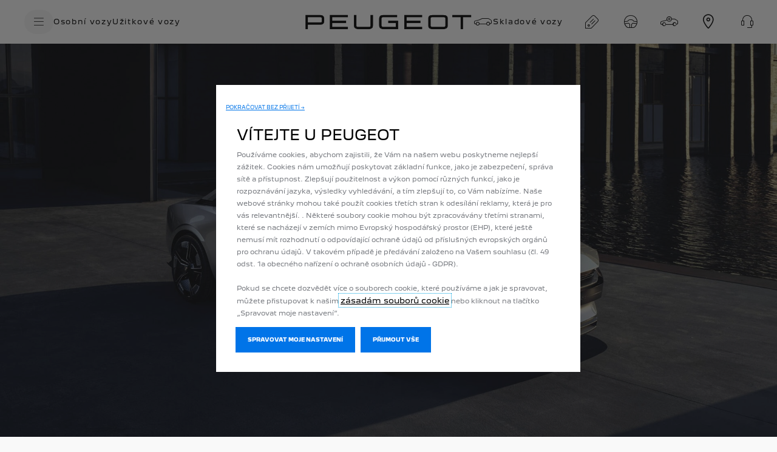

--- FILE ---
content_type: text/html;charset=utf-8
request_url: https://www.peugeot.cz/znacka/inovace-a-technologie/koncepcni-vozy/koncept-peugeot-e-legend.html
body_size: 21525
content:
<!DOCTYPE html>
<html dir="ltr" lang="cs">
<head>
<meta charset="utf-8"/>
<meta http-equiv="X-UA-Compatible" content="IE=Edge"/>
<meta http-equiv="content-type" content="text/html; charset=UTF-8"/>
<meta name="viewport" content="width=device-width, initial-scale=1"/>
<meta name="keywords"/>
<meta name="author"/>
<meta name="description" content="Objevte koncept Peugeot e-Legend Concept: 100% elektrický, autonomní a propojený prototyp vybavený Responsive i-Cockpit pro využití 4 jízdních režimů."/>
<meta name="thousandSeparator" content=" "/>
<meta name="decimalSeparator"/>
<meta name="dateFormat" content="01/01/1970"/>
<meta name="localeNext" content="Další"/>
<meta name="localePrev" content="Předchozí"/>
<title>Koncept PEUGEOT e-Legend | Autonomní a elektrické vozidlo</title>
<script defer="defer" type="text/javascript" src="https://rum.hlx.page/.rum/@adobe/helix-rum-js@%5E2/dist/rum-standalone.js" data-routing="env=prod,tier=publish,ams=OPEL Automobile GMBH"></script>
<link href="https://www.googletagmanager.com" rel="preconnect" crossorigin />
<link href="https://prod-dot-carussel-dwt.appspot.com" rel="preconnect" crossorigin />
<link href="https://assets.adobedtm.com" rel="preconnect" crossorigin />
<link href="https://cm.everesttech.net" rel="preconnect" crossorigin />
<link href="https://dpm.demdex.net" rel="preconnect" crossorigin />
<link href="https://api.gdpr-banner.awsmpsa.com" rel="preconnect" crossorigin />
<link href="https://europe-west1-cookiebannergdpr.cloudfunctions.net" rel="preconnect" crossorigin />
<meta property="og:title"/>
<meta property="og:type" content="website"/>
<meta property="og:image"/>
<meta property="og:description"/>
<meta property="og:url" content="https://www.peugeot.cz/znacka/inovace-a-technologie/koncepcni-vozy/koncept-peugeot-e-legend.html"/>
<meta name="twitter:card" content="summary"/>
<meta name="twitter:title"/>
<meta name="twitter:description"/>
<meta name="twitter:image"/>
<meta name="twitter:site" content="@twitter"/>
<meta name="brand" content="peugeot"/>
<meta name="theme" content="peugeot"/>
<meta name="analyticsEngine" content="google"/>
<meta name="bodystyle"/>
<meta name="bodystyleId"/>
<meta name="carline"/>
<meta name="modelYear" content=""/>
<meta name="vehicleContextPath"/>
<meta name="modelId"/>
<meta name="bodyStyleId"/>
<meta name="engineTypeId"/>
<meta name="derivedModelId"/>
<meta name="energyId"/>
<meta name="gradeId"/>
<meta name="vehicleId"/>
<meta name="persona"/>
<meta name="path" content="L2NvbnRlbnQvcGV1Z2VvdC93b3JsZHdpZGUvY3plY2hfcmVwdWJsaWMvY3ovaW5kZXgvem5hY2thL2lub3ZhY2UtYS10ZWNobm9sb2dpZS9rb25jZXBjbmktdm96eS9rb25jZXB0LXBldWdlb3QtZS1sZWdlbmQ=PuGlIfE"/>
<meta name="google-site-verification" content="VRt_E6Sj2RBkSjSClmxwKh3pYAJyYWnDs_lIVrWar8Y"/>
<meta name="mvesUrl"/>
<meta name="mvesErrorMessage" content="Omlouváme se, údaje WLTP nelze načíst z důvodu technického problému."/>
<script>
            var siteOwner = "central";
            var siteTarget = "B2C";
            var siteFamily = "new cars";
            var vehicleModelBodystyle = "";
            var vehicleModelBodystyleLabel = "";
            var isMobile = window.matchMedia('(max-width: 767px)').matches;
            var device = isMobile ? 'mobile' : 'desktop';
            /**
             * dataLayer is initialized with the basic values needed for dynamic yield in header, then the rest of values
             * will be populated by stat_global and cowp analytics module
             * for more information refer to the stat_global.html and cowp analytics module file (frontend/mars-aem-ui/js/mod/analytics.js)
             */

            var dataLayer = window.dataLayer || [];

            var dataLayerBasicValue = {
                "brand": "peugeot",
                "language": "cs",
                "country": "cz",
                "pageCategory": "navigation",
                "virtualPageURL": "\/content\/peugeot\/worldwide\/czech_republic\/cz\/index\/znacka\/inovace\u002Da\u002Dtechnologie\/koncepcni\u002Dvozy\/koncept\u002Dpeugeot\u002De\u002Dlegend.html",
                "siteOwner": siteOwner,
                "siteTarget": siteTarget,
                "siteFamily": siteFamily,
                "formsName": "",
                "mainStepIndicator": "",
                "vehicleModelBodystyle" : vehicleModelBodystyle,
                "vehicleModelBodystyleLabel" : vehicleModelBodystyleLabel,
                "vehicleCategory" : "",
                "rumTarget" : "",
                "pageVariant" : "",
                "pageTarget" : "",
                "deviceType": device
            };
            dataLayer.push(dataLayerBasicValue);
      </script>
<script>
      // we can add settings in this section to configure some third party scripts that are not managed by the banner (ie AB Tasty)
      function PSAConsentManagerLaunch(w,name) {
      }
    </script>
<script type="text/javascript" id="psa_tarteauxprunes_launcher" src="https://ressource.gdpr-banner.awsmpsa.com/js/tarteauxprunes.js" data-autoload="true" data-origin="prod" data-callback="PSAConsentManagerLaunch">
    </script>
<link rel="stylesheet" href="/etc.clientlibs/mars/components/media/tiled_gallery/clientlibs/site.min.css" type="text/css">
<link rel="stylesheet" href="/etc.clientlibs/core/wcm/components/carousel/v1/carousel/clientlibs/site.min.css" type="text/css">
<script src="/etc.clientlibs/mars/components/media/tiled_gallery/clientlibs/site.min.js"></script>
<script src="/etc.clientlibs/core/wcm/components/carousel/v1/carousel/clientlibs/site.min.js"></script>
<link rel="stylesheet" href="/etc.clientlibs/core/wcm/components/tabs/v1/tabs/clientlibs/site.min.css" type="text/css">
<script src="/etc.clientlibs/core/wcm/components/commons/site/clientlibs/container.min.js"></script>
<script src="/etc.clientlibs/core/wcm/components/tabs/v1/tabs/clientlibs/site.min.js"></script>
<script>
        (function() {
            window.languageScript = 'ltr';
        })();

    </script>
<link rel="stylesheet" href="/etc/clientlibs/mars/commons.lc-20251126154417-lc.min.css" type="text/css">
<link rel="stylesheet" href="/etc/clientlibs/peugeot/head/css/ltr/global.lc-20251126154417-lc.min.css" type="text/css">
<link rel="stylesheet" href="/etc.clientlibs/stellantis-whitelabel/clientlibs/theme/peugeot.lc-1765987248261-lc.min.css" type="text/css">
<script src="/etc/clientlibs/peugeot/head/js.lc-20251126154417-lc.min.js"></script>
<link rel="stylesheet" href="/etc.clientlibs/stellantis-whitelabel/clientlibs/Design-system/peugeot.lc-1765987245940-lc.min.css" type="text/css">
<link rel="stylesheet" href="/etc.clientlibs/stellantis-whitelabel/clientlibs/WlButton.lc-1765987249105-lc.min.css" type="text/css" data-app-css-wl="WlButton"/>
<link rel="icon" type="image/vnd.microsoft.icon" href="/etc/designs/peugeot/favicon.ico"/>
<link rel="apple-touch-icon" href="/etc/designs/peugeot/favicon.png"/>
</head>
<body>
<div class="q-page-container  xf-bws-header
					 grid-bg-transparent" data-page-template-name="d1-content">
<div class="xf xfpage page basicpage">
<script>
        (function() {
            window.languageScript = 'ltr';
        })();
    </script>
<div class="container ">
<div class="root parsys">
<div class="ID00-Header">
<div class="ID00-MegaMenuCardList">
</div>
<div class="ID00-MegaMenuCardList">
</div>
<div data-app-wl="WlUnifiedHeader" data-props="{&#34;name&#34;:&#34;headercontainer&#34;,&#34;variation&#34;:&#34;whitelabel&#34;,&#34;theme&#34;:&#34;light&#34;,&#34;sticky&#34;:true,&#34;skipToContentText&#34;:&#34;&#34;,&#34;isRtl&#34;:false,&#34;skipToContextAnalytics&#34;:{&#34;dataGtmEvent&#34;:&#34;&#34;,&#34;dataGtmEventCategory&#34;:&#34;&#34;,&#34;dataGtmEventAction&#34;:&#34;&#34;,&#34;dataGtmEventLabel&#34;:&#34;&#34;,&#34;analyticsEngine&#34;:&#34;google&#34;},&#34;skipToNavigationAnalytics&#34;:{&#34;dataGtmEvent&#34;:&#34;&#34;,&#34;dataGtmEventCategory&#34;:&#34;&#34;,&#34;dataGtmEventAction&#34;:&#34;&#34;,&#34;dataGtmEventLabel&#34;:&#34;&#34;,&#34;analyticsEngine&#34;:&#34;google&#34;},&#34;skipToNavigationText&#34;:&#34;&#34;,&#34;hamburgermenu&#34;:{&#34;name&#34;:&#34;hamburgermenu&#34;,&#34;hamburgerIconOpen&#34;:&#34;O-BurgerMenu&#34;,&#34;hamburgerIconClose&#34;:&#34;O-CloseSmall&#34;,&#34;theme&#34;:&#34;light&#34;,&#34;rightArrowIcon&#34;:&#34;O-ChevronRightSmall&#34;,&#34;mobileBackArrowIcon&#34;:&#34;O-ChevronLeftSmall&#34;,&#34;desktopBackArrowIcon&#34;:&#34;O-ChevronLeftSmall&#34;,&#34;label&#34;:&#34;MENU&#34;,&#34;enableCustomBackgroundStyles&#34;:true,&#34;menuItemBackgroundColor&#34;:&#34;wlb-color-bg-1&#34;,&#34;hamburgerCloseAnalytics&#34;:{&#34;dataGtmEvent&#34;:&#34;uaevent&#34;,&#34;dataGtmEventCategory&#34;:&#34;WhiteLabel::Header::PrimaryNavigation&#34;,&#34;dataGtmEventAction&#34;:&#34;Close&#34;,&#34;dataGtmEventLabel&#34;:&#34;Menu&#34;,&#34;analyticsEngine&#34;:&#34;google&#34;},&#34;mobileBackArrowAnalytics&#34;:{&#34;dataGtmEvent&#34;:&#34;uaevent&#34;,&#34;dataGtmEventCategory&#34;:&#34;WhiteLabel::Header::PrimaryNavigation&#34;,&#34;dataGtmEventAction&#34;:&#34;Redirection::Internal&#34;,&#34;dataGtmEventLabel&#34;:&#34;back&#34;,&#34;analyticsEngine&#34;:&#34;google&#34;},&#34;desktopBackArrowAnalytics&#34;:{&#34;dataGtmEvent&#34;:&#34;uaevent&#34;,&#34;dataGtmEventCategory&#34;:&#34;WhiteLabel::Burger::PrimaryNavigation&#34;,&#34;dataGtmEventAction&#34;:&#34;Redirection::Internal&#34;,&#34;dataGtmEventLabel&#34;:&#34;back&#34;,&#34;analyticsEngine&#34;:&#34;google&#34;},&#34;analytics&#34;:{&#34;dataGtmEvent&#34;:&#34;uaevent&#34;,&#34;dataGtmEventCategory&#34;:&#34;WhiteLabel::Header&#34;,&#34;dataGtmEventAction&#34;:&#34;Display::Burger::Menu&#34;,&#34;dataGtmEventLabel&#34;:&#34;Menu&#34;,&#34;analyticsEngine&#34;:&#34;google&#34;},&#34;menu&#34;:[{&#34;categoryLabel&#34;:&#34;&#34;,&#34;menuVariation&#34;:&#34;model&#34;,&#34;openOnBurgerClick&#34;:false,&#34;showOnHeader&#34;:true,&#34;hasSubMenu&#34;:false,&#34;menuItem&#34;:{&#34;ctaText&#34;:&#34;Osobní vozy&#34;,&#34;ctaAttributes&#34;:{&#34;textUnderline&#34;:false,&#34;textBold&#34;:false,&#34;iconLeft&#34;:&#34;&#34;,&#34;position&#34;:&#34;&#34;,&#34;iconRight&#34;:&#34;&#34;,&#34;size&#34;:&#34;&#34;,&#34;ctaText&#34;:&#34;&#34;,&#34;dataAppendQueryParams&#34;:false,&#34;dataQueryParams&#34;:&#34;&#34;,&#34;href&#34;:&#34;&#34;,&#34;target&#34;:&#34;_self&#34;,&#34;priority&#34;:&#34;&#34;,&#34;textHideOnDesktop&#34;:false,&#34;showTextOnHover&#34;:false,&#34;scrollTo&#34;:&#34;&#34;,&#34;hideOnMobile&#34;:false,&#34;authoredClassName&#34;:&#34;&#34;,&#34;ariaLabel&#34;:&#34;&#34;,&#34;analytics&#34;:{&#34;dataGtmEvent&#34;:&#34;&#34;,&#34;dataGtmEventCategory&#34;:&#34;&#34;,&#34;dataGtmEventAction&#34;:&#34;&#34;,&#34;dataGtmEventLabel&#34;:&#34;&#34;,&#34;analyticsEngine&#34;:&#34;google&#34;}}},&#34;name&#34;:&#34;whitelabelmodelmenu&#34;,&#34;withFilters&#34;:true,&#34;hideMultiModelEngineTags&#34;:false,&#34;columnVariation&#34;:&#34;two&#34;,&#34;allEnginesTitle&#34;:&#34;Všechny modely&#34;,&#34;priceLabel&#34;:&#34;&#34;,&#34;currencySymbol&#34;:&#34;&#34;,&#34;currencyPosition&#34;:&#34;prefix&#34;,&#34;wlSLendPoint&#34;:&#34;/wlcontroller.wlFlyoutDetails&#34;,&#34;brand&#34;:&#34;peugeot&#34;,&#34;marketCode&#34;:&#34;czech_republic&#34;,&#34;allEnginesTitleAnalytics&#34;:{&#34;dataGtmEvent&#34;:&#34;uaevent&#34;,&#34;dataGtmEventCategory&#34;:&#34;WhiteLabel::Burger::Osobní vozy&#34;,&#34;dataGtmEventAction&#34;:&#34;Filter::EngineType&#34;,&#34;dataGtmEventLabel&#34;:&#34;Všechny modely&#34;,&#34;analyticsEngine&#34;:&#34;google&#34;},&#34;b2bTagsMapping&#34;:[],&#34;modelBanner&#34;:{},&#34;engineTagsMapping&#34;:[{&#34;name&#34;:&#34;Elektrický&#34;,&#34;type&#34;:&#34;electric&#34;,&#34;analytics&#34;:{&#34;dataGtmEvent&#34;:&#34;uaevent&#34;,&#34;dataGtmEventCategory&#34;:&#34;WhiteLabel::Burger::Osobní vozy&#34;,&#34;dataGtmEventAction&#34;:&#34;Filter::EngineType&#34;,&#34;dataGtmEventLabel&#34;:&#34;Elektrický&#34;,&#34;analyticsEngine&#34;:&#34;google&#34;}},{&#34;name&#34;:&#34;Plug-in hybrid&#34;,&#34;type&#34;:&#34;plug-in-hybrid&#34;,&#34;analytics&#34;:{&#34;dataGtmEvent&#34;:&#34;uaevent&#34;,&#34;dataGtmEventCategory&#34;:&#34;WhiteLabel::Burger::Osobní vozy&#34;,&#34;dataGtmEventAction&#34;:&#34;Filter::EngineType&#34;,&#34;dataGtmEventLabel&#34;:&#34;Plug-in hybrid&#34;,&#34;analyticsEngine&#34;:&#34;google&#34;}},{&#34;name&#34;:&#34;Hybrid&#34;,&#34;type&#34;:&#34;hybrid&#34;,&#34;analytics&#34;:{&#34;dataGtmEvent&#34;:&#34;uaevent&#34;,&#34;dataGtmEventCategory&#34;:&#34;WhiteLabel::Burger::Osobní vozy&#34;,&#34;dataGtmEventAction&#34;:&#34;Filter::EngineType&#34;,&#34;dataGtmEventLabel&#34;:&#34;Hybrid&#34;,&#34;analyticsEngine&#34;:&#34;google&#34;}},{&#34;name&#34;:&#34;Benzín&#34;,&#34;type&#34;:&#34;petrol&#34;,&#34;analytics&#34;:{&#34;dataGtmEvent&#34;:&#34;uaevent&#34;,&#34;dataGtmEventCategory&#34;:&#34;WhiteLabel::Burger::Osobní vozy&#34;,&#34;dataGtmEventAction&#34;:&#34;Filter::EngineType&#34;,&#34;dataGtmEventLabel&#34;:&#34;Benzín&#34;,&#34;analyticsEngine&#34;:&#34;google&#34;}},{&#34;name&#34;:&#34;Diesel&#34;,&#34;type&#34;:&#34;diesel&#34;,&#34;analytics&#34;:{&#34;dataGtmEvent&#34;:&#34;uaevent&#34;,&#34;dataGtmEventCategory&#34;:&#34;WhiteLabel::Burger::Osobní vozy&#34;,&#34;dataGtmEventAction&#34;:&#34;Filter::EngineType&#34;,&#34;dataGtmEventLabel&#34;:&#34;Diesel&#34;,&#34;analyticsEngine&#34;:&#34;google&#34;}}],&#34;modelTagMapping&#34;:[{&#34;pathQuery&#34;:&#34;patheq2024_208&#34;,&#34;image&#34;:{&#34;source&#34;:&#34;aemDAM&#34;,&#34;desktopImg&#34;:&#34;/content/dam/peugeot/master/b2c/our-range/model-thumbnails/white-label-new-nav/2023/E_208_NEWNAV_FLYOUT.png&#34;,&#34;desktop2X&#34;:&#34;/content/dam/peugeot/master/b2c/our-range/model-thumbnails/white-label-new-nav/2023/E_208_NEWNAV_FLYOUT.png&#34;,&#34;mobileImg&#34;:&#34;/content/dam/peugeot/master/b2c/our-range/model-thumbnails/white-label-new-nav/2023/E_208_NEWNAV_FLYOUT.png&#34;,&#34;tabletImg&#34;:&#34;/content/dam/peugeot/master/b2c/our-range/model-thumbnails/white-label-new-nav/2023/E_208_NEWNAV_FLYOUT.png&#34;,&#34;alt&#34;:&#34;&#34;},&#34;analytics&#34;:{&#34;dataGtmEvent&#34;:&#34;uaevent&#34;,&#34;dataGtmEventCategory&#34;:&#34;WhiteLabel::Burger::Osobní vozy&#34;,&#34;dataGtmEventAction&#34;:&#34;Redirection::Internal&#34;,&#34;dataGtmEventLabel&#34;:&#34;&#34;,&#34;analyticsEngine&#34;:&#34;google&#34;}},{&#34;pathQuery&#34;:&#34;patheq2024_2008&#34;,&#34;image&#34;:{&#34;source&#34;:&#34;aemDAM&#34;,&#34;desktopImg&#34;:&#34;/content/dam/peugeot/master/b2c/our-range/model-thumbnails/white-label-new-nav/2024/2008/E_2008_NEWNAV_FLYOUT.png&#34;,&#34;desktop2X&#34;:&#34;/content/dam/peugeot/master/b2c/our-range/model-thumbnails/white-label-new-nav/2024/2008/E_2008_NEWNAV_FLYOUT.png&#34;,&#34;mobileImg&#34;:&#34;/content/dam/peugeot/master/b2c/our-range/model-thumbnails/white-label-new-nav/2024/2008/E_2008_NEWNAV_FLYOUT.png&#34;,&#34;tabletImg&#34;:&#34;/content/dam/peugeot/master/b2c/our-range/model-thumbnails/white-label-new-nav/2024/2008/E_2008_NEWNAV_FLYOUT.png&#34;,&#34;alt&#34;:&#34;&#34;},&#34;analytics&#34;:{&#34;dataGtmEvent&#34;:&#34;uaevent&#34;,&#34;dataGtmEventCategory&#34;:&#34;WhiteLabel::Burger::Osobní vozy&#34;,&#34;dataGtmEventAction&#34;:&#34;Redirection::Internal&#34;,&#34;dataGtmEventLabel&#34;:&#34;&#34;,&#34;analyticsEngine&#34;:&#34;google&#34;}},{&#34;pathQuery&#34;:&#34;patheq2024_308-sw&#34;,&#34;image&#34;:{&#34;source&#34;:&#34;aemDAM&#34;,&#34;desktopImg&#34;:&#34;/content/dam/peugeot/master/b2c/our-range/model-thumbnails/white-label-new-nav/2021/E_308_SW_NEWNAV_FLYOUT.png&#34;,&#34;desktop2X&#34;:&#34;/content/dam/peugeot/master/b2c/our-range/model-thumbnails/white-label-new-nav/2021/E_308_SW_NEWNAV_FLYOUT.png&#34;,&#34;mobileImg&#34;:&#34;/content/dam/peugeot/master/b2c/our-range/model-thumbnails/white-label-new-nav/2021/E_308_SW_NEWNAV_FLYOUT.png&#34;,&#34;tabletImg&#34;:&#34;/content/dam/peugeot/master/b2c/our-range/model-thumbnails/white-label-new-nav/2021/E_308_SW_NEWNAV_FLYOUT.png&#34;,&#34;alt&#34;:&#34;&#34;},&#34;analytics&#34;:{&#34;dataGtmEvent&#34;:&#34;uaevent&#34;,&#34;dataGtmEventCategory&#34;:&#34;WhiteLabel::Burger::Osobní vozy&#34;,&#34;dataGtmEventAction&#34;:&#34;Redirection::Internal&#34;,&#34;dataGtmEventLabel&#34;:&#34;&#34;,&#34;analyticsEngine&#34;:&#34;google&#34;}},{&#34;pathQuery&#34;:&#34;patheq2024_308-mca&#34;,&#34;image&#34;:{&#34;source&#34;:&#34;aemDAM&#34;,&#34;desktopImg&#34;:&#34;/content/dam/peugeot/master/b2c/our-range/model-thumbnails/white-label-new-nav/2025/E_308_SW_2025_NEWNAV_FLYOUT.png&#34;,&#34;desktop2X&#34;:&#34;/content/dam/peugeot/master/b2c/our-range/model-thumbnails/white-label-new-nav/2025/E_308_SW_2025_NEWNAV_FLYOUT.png&#34;,&#34;mobileImg&#34;:&#34;/content/dam/peugeot/master/b2c/our-range/model-thumbnails/white-label-new-nav/2025/E_308_SW_2025_NEWNAV_FLYOUT.png&#34;,&#34;tabletImg&#34;:&#34;/content/dam/peugeot/master/b2c/our-range/model-thumbnails/white-label-new-nav/2025/E_308_SW_2025_NEWNAV_FLYOUT.png&#34;,&#34;alt&#34;:&#34;&#34;},&#34;analytics&#34;:{&#34;dataGtmEvent&#34;:&#34;uaevent&#34;,&#34;dataGtmEventCategory&#34;:&#34;WhiteLabel::Burger::Osobní vozy&#34;,&#34;dataGtmEventAction&#34;:&#34;Redirection::Internal&#34;,&#34;dataGtmEventLabel&#34;:&#34;&#34;,&#34;analyticsEngine&#34;:&#34;google&#34;}},{&#34;pathQuery&#34;:&#34;patheq2024_3008&#34;,&#34;image&#34;:{&#34;source&#34;:&#34;aemDAM&#34;,&#34;desktopImg&#34;:&#34;/content/dam/peugeot/master/b2c/our-range/model-thumbnails/white-label-new-nav/2024/3008/E_3008_NEWNAV_FLYOUT.png&#34;,&#34;desktop2X&#34;:&#34;/content/dam/peugeot/master/b2c/our-range/model-thumbnails/white-label-new-nav/2024/3008/E_3008_NEWNAV_FLYOUT.png&#34;,&#34;mobileImg&#34;:&#34;/content/dam/peugeot/master/b2c/our-range/model-thumbnails/white-label-new-nav/2024/3008/E_3008_NEWNAV_FLYOUT.png&#34;,&#34;tabletImg&#34;:&#34;/content/dam/peugeot/master/b2c/our-range/model-thumbnails/white-label-new-nav/2024/3008/E_3008_NEWNAV_FLYOUT.png&#34;,&#34;alt&#34;:&#34;&#34;},&#34;analytics&#34;:{&#34;dataGtmEvent&#34;:&#34;uaevent&#34;,&#34;dataGtmEventCategory&#34;:&#34;WhiteLabel::Burger::Osobní vozy&#34;,&#34;dataGtmEventAction&#34;:&#34;Redirection::Internal&#34;,&#34;dataGtmEventLabel&#34;:&#34;&#34;,&#34;analyticsEngine&#34;:&#34;google&#34;}},{&#34;pathQuery&#34;:&#34;patheq2024_408&#34;,&#34;image&#34;:{&#34;source&#34;:&#34;aemDAM&#34;,&#34;desktopImg&#34;:&#34;/content/dam/peugeot/master/b2c/our-range/model-thumbnails/white-label-new-nav/2024/new-408/E_408_NEWNAV_FLYOUT.png&#34;,&#34;desktop2X&#34;:&#34;/content/dam/peugeot/master/b2c/our-range/model-thumbnails/white-label-new-nav/2024/new-408/E_408_NEWNAV_FLYOUT.png&#34;,&#34;mobileImg&#34;:&#34;/content/dam/peugeot/master/b2c/our-range/model-thumbnails/white-label-new-nav/2024/new-408/E_408_NEWNAV_FLYOUT.png&#34;,&#34;tabletImg&#34;:&#34;/content/dam/peugeot/master/b2c/our-range/model-thumbnails/white-label-new-nav/2024/new-408/E_408_NEWNAV_FLYOUT.png&#34;,&#34;alt&#34;:&#34;&#34;},&#34;analytics&#34;:{&#34;dataGtmEvent&#34;:&#34;uaevent&#34;,&#34;dataGtmEventCategory&#34;:&#34;WhiteLabel::Burger::Osobní vozy&#34;,&#34;dataGtmEventAction&#34;:&#34;Redirection::Internal&#34;,&#34;dataGtmEventLabel&#34;:&#34;&#34;,&#34;analyticsEngine&#34;:&#34;google&#34;}},{&#34;pathQuery&#34;:&#34;patheq2024_5008&#34;,&#34;image&#34;:{&#34;source&#34;:&#34;aemDAM&#34;,&#34;desktopImg&#34;:&#34;/content/dam/peugeot/master/b2c/our-range/model-thumbnails/white-label-new-nav/2024/5008/E_5008_NEWNAV_FLYOUT.png&#34;,&#34;desktop2X&#34;:&#34;/content/dam/peugeot/master/b2c/our-range/model-thumbnails/white-label-new-nav/2024/5008/E_5008_NEWNAV_FLYOUT.png&#34;,&#34;mobileImg&#34;:&#34;/content/dam/peugeot/master/b2c/our-range/model-thumbnails/white-label-new-nav/2024/5008/E_5008_NEWNAV_FLYOUT.png&#34;,&#34;tabletImg&#34;:&#34;/content/dam/peugeot/master/b2c/our-range/model-thumbnails/white-label-new-nav/2024/5008/E_5008_NEWNAV_FLYOUT.png&#34;,&#34;alt&#34;:&#34;&#34;},&#34;analytics&#34;:{&#34;dataGtmEvent&#34;:&#34;uaevent&#34;,&#34;dataGtmEventCategory&#34;:&#34;WhiteLabel::Burger::Osobní vozy&#34;,&#34;dataGtmEventAction&#34;:&#34;Redirection::Internal&#34;,&#34;dataGtmEventLabel&#34;:&#34;&#34;,&#34;analyticsEngine&#34;:&#34;google&#34;}},{&#34;pathQuery&#34;:&#34;patheq2024_rifter&#34;,&#34;image&#34;:{&#34;source&#34;:&#34;aemDAM&#34;,&#34;desktopImg&#34;:&#34;/content/dam/peugeot/master/b2c/our-range/model-thumbnails/white-label-new-nav/2023/RIFTER_NEWNAV_FLYOUT.png&#34;,&#34;desktop2X&#34;:&#34;/content/dam/peugeot/master/b2c/our-range/model-thumbnails/white-label-new-nav/2023/RIFTER_NEWNAV_FLYOUT.png&#34;,&#34;mobileImg&#34;:&#34;/content/dam/peugeot/master/b2c/our-range/model-thumbnails/white-label-new-nav/2023/RIFTER_NEWNAV_FLYOUT.png&#34;,&#34;tabletImg&#34;:&#34;/content/dam/peugeot/master/b2c/our-range/model-thumbnails/white-label-new-nav/2023/RIFTER_NEWNAV_FLYOUT.png&#34;,&#34;alt&#34;:&#34;&#34;},&#34;analytics&#34;:{&#34;dataGtmEvent&#34;:&#34;uaevent&#34;,&#34;dataGtmEventCategory&#34;:&#34;WhiteLabel::Burger::Osobní vozy&#34;,&#34;dataGtmEventAction&#34;:&#34;Redirection::Internal&#34;,&#34;dataGtmEventLabel&#34;:&#34;&#34;,&#34;analyticsEngine&#34;:&#34;google&#34;}},{&#34;pathQuery&#34;:&#34;patheq2024_traveler&#34;,&#34;image&#34;:{&#34;source&#34;:&#34;aemDAM&#34;,&#34;desktopImg&#34;:&#34;/content/dam/peugeot/master/b2c/our-range/model-thumbnails/white-label-new-nav/2023/TRAVELLER_NEWNAV_FLYOUT.png&#34;,&#34;desktop2X&#34;:&#34;/content/dam/peugeot/master/b2c/our-range/model-thumbnails/white-label-new-nav/2023/TRAVELLER_NEWNAV_FLYOUT.png&#34;,&#34;mobileImg&#34;:&#34;/content/dam/peugeot/master/b2c/our-range/model-thumbnails/white-label-new-nav/2023/TRAVELLER_NEWNAV_FLYOUT.png&#34;,&#34;tabletImg&#34;:&#34;/content/dam/peugeot/master/b2c/our-range/model-thumbnails/white-label-new-nav/2023/TRAVELLER_NEWNAV_FLYOUT.png&#34;,&#34;alt&#34;:&#34;&#34;},&#34;analytics&#34;:{&#34;dataGtmEvent&#34;:&#34;uaevent&#34;,&#34;dataGtmEventCategory&#34;:&#34;WhiteLabel::Burger::Osobní vozy&#34;,&#34;dataGtmEventAction&#34;:&#34;Redirection::Internal&#34;,&#34;dataGtmEventLabel&#34;:&#34;&#34;,&#34;analyticsEngine&#34;:&#34;google&#34;}}],&#34;subModelTagMapping&#34;:[{&#34;engineTags&#34;:[&#34;petrol&#34;,&#34;hybrid&#34;,&#34;electric&#34;],&#34;name&#34;:&#34;208&#34;,&#34;pathQuery&#34;:&#34;patheq2024_208_engine-types_petrol&#34;,&#34;legacyText&#34;:&#34;&#34;,&#34;link&#34;:{&#34;textUnderline&#34;:false,&#34;textBold&#34;:false,&#34;iconLeft&#34;:&#34;&#34;,&#34;position&#34;:&#34;&#34;,&#34;iconRight&#34;:&#34;&#34;,&#34;size&#34;:&#34;&#34;,&#34;ctaText&#34;:&#34;&#34;,&#34;dataAppendQueryParams&#34;:false,&#34;dataQueryParams&#34;:&#34;&#34;,&#34;href&#34;:&#34;/modelova-rada/novy-peugeot-208.html&#34;,&#34;target&#34;:&#34;_self&#34;,&#34;priority&#34;:&#34;&#34;,&#34;textHideOnDesktop&#34;:false,&#34;showTextOnHover&#34;:false,&#34;scrollTo&#34;:&#34;&#34;,&#34;hideOnMobile&#34;:false,&#34;authoredClassName&#34;:&#34;&#34;,&#34;ariaLabel&#34;:&#34;&#34;,&#34;analytics&#34;:{&#34;dataGtmEvent&#34;:&#34;uaevent&#34;,&#34;dataGtmEventCategory&#34;:&#34;WhiteLabel::Burger::Osobní vozy&#34;,&#34;dataGtmEventAction&#34;:&#34;Redirection::Showroom&#34;,&#34;dataGtmEventLabel&#34;:&#34;&#34;,&#34;analyticsEngine&#34;:&#34;google&#34;}},&#34;image&#34;:{&#34;source&#34;:&#34;aemDAM&#34;,&#34;desktopImg&#34;:&#34;/content/dam/peugeot/master/b2c/our-range/model-thumbnails/white-label-new-nav/2023/E_208_NEWNAV_FLYOUT.png&#34;,&#34;desktop2X&#34;:&#34;/content/dam/peugeot/master/b2c/our-range/model-thumbnails/white-label-new-nav/2023/E_208_NEWNAV_FLYOUT.png&#34;,&#34;mobileImg&#34;:&#34;/content/dam/peugeot/master/b2c/our-range/model-thumbnails/white-label-new-nav/2023/E_208_NEWNAV_FLYOUT.png&#34;,&#34;tabletImg&#34;:&#34;/content/dam/peugeot/master/b2c/our-range/model-thumbnails/white-label-new-nav/2023/E_208_NEWNAV_FLYOUT.png&#34;,&#34;alt&#34;:&#34;&#34;}},{&#34;engineTags&#34;:[&#34;petrol&#34;,&#34;hybrid&#34;,&#34;electric&#34;],&#34;name&#34;:&#34;2008&#34;,&#34;pathQuery&#34;:&#34;patheq2024_2008_engine-types_petrol&#34;,&#34;legacyText&#34;:&#34;&#34;,&#34;link&#34;:{&#34;textUnderline&#34;:false,&#34;textBold&#34;:false,&#34;iconLeft&#34;:&#34;&#34;,&#34;position&#34;:&#34;&#34;,&#34;iconRight&#34;:&#34;&#34;,&#34;size&#34;:&#34;&#34;,&#34;ctaText&#34;:&#34;&#34;,&#34;dataAppendQueryParams&#34;:false,&#34;dataQueryParams&#34;:&#34;&#34;,&#34;href&#34;:&#34;/modelova-rada/suv-2008.html&#34;,&#34;target&#34;:&#34;_self&#34;,&#34;priority&#34;:&#34;&#34;,&#34;textHideOnDesktop&#34;:false,&#34;showTextOnHover&#34;:false,&#34;scrollTo&#34;:&#34;&#34;,&#34;hideOnMobile&#34;:false,&#34;authoredClassName&#34;:&#34;&#34;,&#34;ariaLabel&#34;:&#34;&#34;,&#34;analytics&#34;:{&#34;dataGtmEvent&#34;:&#34;uaevent&#34;,&#34;dataGtmEventCategory&#34;:&#34;WhiteLabel::Burger::Osobní vozy&#34;,&#34;dataGtmEventAction&#34;:&#34;Redirection::Showroom&#34;,&#34;dataGtmEventLabel&#34;:&#34;&#34;,&#34;analyticsEngine&#34;:&#34;google&#34;}},&#34;image&#34;:{&#34;source&#34;:&#34;aemDAM&#34;,&#34;desktopImg&#34;:&#34;/content/dam/peugeot/master/b2c/our-range/model-thumbnails/white-label-new-nav/2024/2008/E_2008_NEWNAV_FLYOUT.png&#34;,&#34;desktop2X&#34;:&#34;/content/dam/peugeot/master/b2c/our-range/model-thumbnails/white-label-new-nav/2024/2008/E_2008_NEWNAV_FLYOUT.png&#34;,&#34;mobileImg&#34;:&#34;/content/dam/peugeot/master/b2c/our-range/model-thumbnails/white-label-new-nav/2024/2008/E_2008_NEWNAV_FLYOUT.png&#34;,&#34;tabletImg&#34;:&#34;/content/dam/peugeot/master/b2c/our-range/model-thumbnails/white-label-new-nav/2024/2008/E_2008_NEWNAV_FLYOUT.png&#34;,&#34;alt&#34;:&#34;&#34;}},{&#34;engineTags&#34;:[&#34;hybrid&#34;,&#34;electric&#34;,&#34;diesel&#34;,&#34;plug-in-hybrid&#34;],&#34;name&#34;:&#34;308 SW&#34;,&#34;pathQuery&#34;:&#34;patheq2024_308-sw_engine-types_petrol&#34;,&#34;legacyText&#34;:&#34;&#34;,&#34;link&#34;:{&#34;textUnderline&#34;:false,&#34;textBold&#34;:false,&#34;iconLeft&#34;:&#34;&#34;,&#34;position&#34;:&#34;&#34;,&#34;iconRight&#34;:&#34;&#34;,&#34;size&#34;:&#34;&#34;,&#34;ctaText&#34;:&#34;&#34;,&#34;dataAppendQueryParams&#34;:false,&#34;dataQueryParams&#34;:&#34;&#34;,&#34;href&#34;:&#34;/modelova-rada/peugeot-308-sw.html&#34;,&#34;target&#34;:&#34;_self&#34;,&#34;priority&#34;:&#34;&#34;,&#34;textHideOnDesktop&#34;:false,&#34;showTextOnHover&#34;:false,&#34;scrollTo&#34;:&#34;&#34;,&#34;hideOnMobile&#34;:false,&#34;authoredClassName&#34;:&#34;&#34;,&#34;ariaLabel&#34;:&#34;&#34;,&#34;analytics&#34;:{&#34;dataGtmEvent&#34;:&#34;uaevent&#34;,&#34;dataGtmEventCategory&#34;:&#34;WhiteLabel::Burger::Osobní vozy&#34;,&#34;dataGtmEventAction&#34;:&#34;Redirection::Showroom&#34;,&#34;dataGtmEventLabel&#34;:&#34;&#34;,&#34;analyticsEngine&#34;:&#34;google&#34;}},&#34;image&#34;:{&#34;source&#34;:&#34;aemDAM&#34;,&#34;desktopImg&#34;:&#34;/content/dam/peugeot/master/b2c/our-range/model-thumbnails/white-label-new-nav/2021/E_308_SW_NEWNAV_FLYOUT.png&#34;,&#34;desktop2X&#34;:&#34;/content/dam/peugeot/master/b2c/our-range/model-thumbnails/white-label-new-nav/2021/E_308_SW_NEWNAV_FLYOUT.png&#34;,&#34;mobileImg&#34;:&#34;/content/dam/peugeot/master/b2c/our-range/model-thumbnails/white-label-new-nav/2021/E_308_SW_NEWNAV_FLYOUT.png&#34;,&#34;tabletImg&#34;:&#34;/content/dam/peugeot/master/b2c/our-range/model-thumbnails/white-label-new-nav/2021/E_308_SW_NEWNAV_FLYOUT.png&#34;,&#34;alt&#34;:&#34;&#34;}},{&#34;engineTags&#34;:[&#34;hybrid&#34;,&#34;electric&#34;,&#34;plug-in-hybrid&#34;],&#34;name&#34;:&#34;Nová 3008&#34;,&#34;pathQuery&#34;:&#34;patheq2024_3008_engine-types_hybrid&#34;,&#34;legacyText&#34;:&#34;&#34;,&#34;link&#34;:{&#34;textUnderline&#34;:false,&#34;textBold&#34;:false,&#34;iconLeft&#34;:&#34;&#34;,&#34;position&#34;:&#34;&#34;,&#34;iconRight&#34;:&#34;&#34;,&#34;size&#34;:&#34;&#34;,&#34;ctaText&#34;:&#34;&#34;,&#34;dataAppendQueryParams&#34;:false,&#34;dataQueryParams&#34;:&#34;&#34;,&#34;href&#34;:&#34;/modelova-rada/peugeot-3008-suv.html&#34;,&#34;target&#34;:&#34;_self&#34;,&#34;priority&#34;:&#34;&#34;,&#34;textHideOnDesktop&#34;:false,&#34;showTextOnHover&#34;:false,&#34;scrollTo&#34;:&#34;&#34;,&#34;hideOnMobile&#34;:false,&#34;authoredClassName&#34;:&#34;&#34;,&#34;ariaLabel&#34;:&#34;&#34;,&#34;analytics&#34;:{&#34;dataGtmEvent&#34;:&#34;uaevent&#34;,&#34;dataGtmEventCategory&#34;:&#34;WhiteLabel::Burger::Osobní vozy&#34;,&#34;dataGtmEventAction&#34;:&#34;Redirection::Showroom&#34;,&#34;dataGtmEventLabel&#34;:&#34;&#34;,&#34;analyticsEngine&#34;:&#34;google&#34;}},&#34;image&#34;:{&#34;source&#34;:&#34;aemDAM&#34;,&#34;desktopImg&#34;:&#34;/content/dam/peugeot/master/b2c/our-range/model-thumbnails/white-label-new-nav/2024/3008/E_3008_NEWNAV_FLYOUT.png&#34;,&#34;desktop2X&#34;:&#34;/content/dam/peugeot/master/b2c/our-range/model-thumbnails/white-label-new-nav/2024/3008/E_3008_NEWNAV_FLYOUT.png&#34;,&#34;mobileImg&#34;:&#34;/content/dam/peugeot/master/b2c/our-range/model-thumbnails/white-label-new-nav/2024/3008/E_3008_NEWNAV_FLYOUT.png&#34;,&#34;tabletImg&#34;:&#34;/content/dam/peugeot/master/b2c/our-range/model-thumbnails/white-label-new-nav/2024/3008/E_3008_NEWNAV_FLYOUT.png&#34;,&#34;alt&#34;:&#34;&#34;}},{&#34;engineTags&#34;:[&#34;hybrid&#34;,&#34;electric&#34;,&#34;plug-in-hybrid&#34;],&#34;name&#34;:&#34;408&#34;,&#34;pathQuery&#34;:&#34;patheq2024_408_engine-types_hybrid&#34;,&#34;legacyText&#34;:&#34;&#34;,&#34;link&#34;:{&#34;textUnderline&#34;:false,&#34;textBold&#34;:false,&#34;iconLeft&#34;:&#34;&#34;,&#34;position&#34;:&#34;&#34;,&#34;iconRight&#34;:&#34;&#34;,&#34;size&#34;:&#34;&#34;,&#34;ctaText&#34;:&#34;&#34;,&#34;dataAppendQueryParams&#34;:false,&#34;dataQueryParams&#34;:&#34;&#34;,&#34;href&#34;:&#34;/modelova-rada/nova-408.html&#34;,&#34;target&#34;:&#34;_self&#34;,&#34;priority&#34;:&#34;&#34;,&#34;textHideOnDesktop&#34;:false,&#34;showTextOnHover&#34;:false,&#34;scrollTo&#34;:&#34;&#34;,&#34;hideOnMobile&#34;:false,&#34;authoredClassName&#34;:&#34;&#34;,&#34;ariaLabel&#34;:&#34;&#34;,&#34;analytics&#34;:{&#34;dataGtmEvent&#34;:&#34;uaevent&#34;,&#34;dataGtmEventCategory&#34;:&#34;WhiteLabel::Burger::Osobní vozy&#34;,&#34;dataGtmEventAction&#34;:&#34;Redirection::Showroom&#34;,&#34;dataGtmEventLabel&#34;:&#34;&#34;,&#34;analyticsEngine&#34;:&#34;google&#34;}},&#34;image&#34;:{&#34;source&#34;:&#34;aemDAM&#34;,&#34;desktopImg&#34;:&#34;/content/dam/peugeot/master/b2c/our-range/model-thumbnails/white-label-new-nav/2024/new-408/E_408_NEWNAV_FLYOUT.png&#34;,&#34;desktop2X&#34;:&#34;/content/dam/peugeot/master/b2c/our-range/model-thumbnails/white-label-new-nav/2024/new-408/E_408_NEWNAV_FLYOUT.png&#34;,&#34;mobileImg&#34;:&#34;/content/dam/peugeot/master/b2c/our-range/model-thumbnails/white-label-new-nav/2024/new-408/E_408_NEWNAV_FLYOUT.png&#34;,&#34;tabletImg&#34;:&#34;/content/dam/peugeot/master/b2c/our-range/model-thumbnails/white-label-new-nav/2024/new-408/E_408_NEWNAV_FLYOUT.png&#34;,&#34;alt&#34;:&#34;&#34;}},{&#34;engineTags&#34;:[&#34;hybrid&#34;,&#34;electric&#34;,&#34;plug-in-hybrid&#34;],&#34;name&#34;:&#34;Nová 5008&#34;,&#34;pathQuery&#34;:&#34;patheq2024_5008_engine-types_hybrid&#34;,&#34;legacyText&#34;:&#34;&#34;,&#34;link&#34;:{&#34;textUnderline&#34;:false,&#34;textBold&#34;:false,&#34;iconLeft&#34;:&#34;&#34;,&#34;position&#34;:&#34;&#34;,&#34;iconRight&#34;:&#34;&#34;,&#34;size&#34;:&#34;&#34;,&#34;ctaText&#34;:&#34;&#34;,&#34;dataAppendQueryParams&#34;:false,&#34;dataQueryParams&#34;:&#34;&#34;,&#34;href&#34;:&#34;/modelova-rada/peugeot-5008-suv.html&#34;,&#34;target&#34;:&#34;_self&#34;,&#34;priority&#34;:&#34;&#34;,&#34;textHideOnDesktop&#34;:false,&#34;showTextOnHover&#34;:false,&#34;scrollTo&#34;:&#34;&#34;,&#34;hideOnMobile&#34;:false,&#34;authoredClassName&#34;:&#34;&#34;,&#34;ariaLabel&#34;:&#34;&#34;,&#34;analytics&#34;:{&#34;dataGtmEvent&#34;:&#34;uaevent&#34;,&#34;dataGtmEventCategory&#34;:&#34;WhiteLabel::Burger::Osobní vozy&#34;,&#34;dataGtmEventAction&#34;:&#34;Redirection::Showroom&#34;,&#34;dataGtmEventLabel&#34;:&#34;&#34;,&#34;analyticsEngine&#34;:&#34;google&#34;}},&#34;image&#34;:{&#34;source&#34;:&#34;aemDAM&#34;,&#34;desktopImg&#34;:&#34;/content/dam/peugeot/master/b2c/our-range/model-thumbnails/white-label-new-nav/2024/5008/E_5008_NEWNAV_FLYOUT.png&#34;,&#34;desktop2X&#34;:&#34;/content/dam/peugeot/master/b2c/our-range/model-thumbnails/white-label-new-nav/2024/5008/E_5008_NEWNAV_FLYOUT.png&#34;,&#34;mobileImg&#34;:&#34;/content/dam/peugeot/master/b2c/our-range/model-thumbnails/white-label-new-nav/2024/5008/E_5008_NEWNAV_FLYOUT.png&#34;,&#34;tabletImg&#34;:&#34;/content/dam/peugeot/master/b2c/our-range/model-thumbnails/white-label-new-nav/2024/5008/E_5008_NEWNAV_FLYOUT.png&#34;,&#34;alt&#34;:&#34;&#34;}},{&#34;engineTags&#34;:[&#34;electric&#34;,&#34;diesel&#34;],&#34;name&#34;:&#34;Nový Rifter&#34;,&#34;pathQuery&#34;:&#34;patheq2024_rifter_engine-types_diesel&#34;,&#34;legacyText&#34;:&#34;&#34;,&#34;link&#34;:{&#34;textUnderline&#34;:false,&#34;textBold&#34;:false,&#34;iconLeft&#34;:&#34;&#34;,&#34;position&#34;:&#34;&#34;,&#34;iconRight&#34;:&#34;&#34;,&#34;size&#34;:&#34;&#34;,&#34;ctaText&#34;:&#34;&#34;,&#34;dataAppendQueryParams&#34;:false,&#34;dataQueryParams&#34;:&#34;&#34;,&#34;href&#34;:&#34;/modelova-rada/novy-rifter.html&#34;,&#34;target&#34;:&#34;_self&#34;,&#34;priority&#34;:&#34;&#34;,&#34;textHideOnDesktop&#34;:false,&#34;showTextOnHover&#34;:false,&#34;scrollTo&#34;:&#34;&#34;,&#34;hideOnMobile&#34;:false,&#34;authoredClassName&#34;:&#34;&#34;,&#34;ariaLabel&#34;:&#34;&#34;,&#34;analytics&#34;:{&#34;dataGtmEvent&#34;:&#34;uaevent&#34;,&#34;dataGtmEventCategory&#34;:&#34;WhiteLabel::Burger::Osobní vozy&#34;,&#34;dataGtmEventAction&#34;:&#34;Redirection::Showroom&#34;,&#34;dataGtmEventLabel&#34;:&#34;&#34;,&#34;analyticsEngine&#34;:&#34;google&#34;}},&#34;image&#34;:{&#34;source&#34;:&#34;aemDAM&#34;,&#34;desktopImg&#34;:&#34;/content/dam/peugeot/master/b2c/our-range/model-thumbnails/white-label-new-nav/2023/RIFTER_NEWNAV_FLYOUT.png&#34;,&#34;desktop2X&#34;:&#34;/content/dam/peugeot/master/b2c/our-range/model-thumbnails/white-label-new-nav/2023/RIFTER_NEWNAV_FLYOUT.png&#34;,&#34;mobileImg&#34;:&#34;/content/dam/peugeot/master/b2c/our-range/model-thumbnails/white-label-new-nav/2023/RIFTER_NEWNAV_FLYOUT.png&#34;,&#34;tabletImg&#34;:&#34;/content/dam/peugeot/master/b2c/our-range/model-thumbnails/white-label-new-nav/2023/RIFTER_NEWNAV_FLYOUT.png&#34;,&#34;alt&#34;:&#34;&#34;}},{&#34;engineTags&#34;:[&#34;electric&#34;,&#34;diesel&#34;],&#34;name&#34;:&#34;Nový Traveler&#34;,&#34;pathQuery&#34;:&#34;patheq2024_traveler_engine-types_diesel&#34;,&#34;legacyText&#34;:&#34;&#34;,&#34;link&#34;:{&#34;textUnderline&#34;:false,&#34;textBold&#34;:false,&#34;iconLeft&#34;:&#34;&#34;,&#34;position&#34;:&#34;&#34;,&#34;iconRight&#34;:&#34;&#34;,&#34;size&#34;:&#34;&#34;,&#34;ctaText&#34;:&#34;&#34;,&#34;dataAppendQueryParams&#34;:false,&#34;dataQueryParams&#34;:&#34;&#34;,&#34;href&#34;:&#34;/modelova-rada/novy-traveller.html&#34;,&#34;target&#34;:&#34;_self&#34;,&#34;priority&#34;:&#34;&#34;,&#34;textHideOnDesktop&#34;:false,&#34;showTextOnHover&#34;:false,&#34;scrollTo&#34;:&#34;&#34;,&#34;hideOnMobile&#34;:false,&#34;authoredClassName&#34;:&#34;&#34;,&#34;ariaLabel&#34;:&#34;&#34;,&#34;analytics&#34;:{&#34;dataGtmEvent&#34;:&#34;uaevent&#34;,&#34;dataGtmEventCategory&#34;:&#34;WhiteLabel::Burger::Osobní vozy&#34;,&#34;dataGtmEventAction&#34;:&#34;Redirection::Showroom&#34;,&#34;dataGtmEventLabel&#34;:&#34;&#34;,&#34;analyticsEngine&#34;:&#34;google&#34;}},&#34;image&#34;:{&#34;source&#34;:&#34;aemDAM&#34;,&#34;desktopImg&#34;:&#34;/content/dam/peugeot/master/b2c/our-range/model-thumbnails/white-label-new-nav/2023/TRAVELLER_NEWNAV_FLYOUT.png&#34;,&#34;desktop2X&#34;:&#34;/content/dam/peugeot/master/b2c/our-range/model-thumbnails/white-label-new-nav/2023/TRAVELLER_NEWNAV_FLYOUT.png&#34;,&#34;mobileImg&#34;:&#34;/content/dam/peugeot/master/b2c/our-range/model-thumbnails/white-label-new-nav/2023/TRAVELLER_NEWNAV_FLYOUT.png&#34;,&#34;tabletImg&#34;:&#34;/content/dam/peugeot/master/b2c/our-range/model-thumbnails/white-label-new-nav/2023/TRAVELLER_NEWNAV_FLYOUT.png&#34;,&#34;alt&#34;:&#34;&#34;}},{&#34;engineTags&#34;:[&#34;hybrid&#34;,&#34;plug-in-hybrid&#34;,&#34;diesel&#34;],&#34;name&#34;:&#34;Nová 308 SW&#34;,&#34;pathQuery&#34;:&#34;patheq2024_308-mca_engine-types_hybrid&#34;,&#34;legacyText&#34;:&#34;&#34;,&#34;link&#34;:{&#34;textUnderline&#34;:false,&#34;textBold&#34;:false,&#34;iconLeft&#34;:&#34;&#34;,&#34;position&#34;:&#34;&#34;,&#34;iconRight&#34;:&#34;&#34;,&#34;size&#34;:&#34;&#34;,&#34;ctaText&#34;:&#34;&#34;,&#34;dataAppendQueryParams&#34;:false,&#34;dataQueryParams&#34;:&#34;&#34;,&#34;href&#34;:&#34;/modelova-rada/novy-peugeot-308-sw/hybrid.html&#34;,&#34;target&#34;:&#34;_self&#34;,&#34;priority&#34;:&#34;&#34;,&#34;textHideOnDesktop&#34;:false,&#34;showTextOnHover&#34;:false,&#34;scrollTo&#34;:&#34;&#34;,&#34;hideOnMobile&#34;:false,&#34;authoredClassName&#34;:&#34;&#34;,&#34;ariaLabel&#34;:&#34;&#34;,&#34;analytics&#34;:{&#34;dataGtmEvent&#34;:&#34;uaevent&#34;,&#34;dataGtmEventCategory&#34;:&#34;WhiteLabel::Burger::Osobní vozy&#34;,&#34;dataGtmEventAction&#34;:&#34;Redirection::Showroom&#34;,&#34;dataGtmEventLabel&#34;:&#34;&#34;,&#34;analyticsEngine&#34;:&#34;google&#34;}},&#34;image&#34;:{&#34;source&#34;:&#34;aemDAM&#34;,&#34;desktopImg&#34;:&#34;/content/dam/peugeot/master/b2c/our-range/model-thumbnails/white-label-new-nav/2025/308_SW_2025_NEWNAV_FLYOUT.png&#34;,&#34;desktop2X&#34;:&#34;/content/dam/peugeot/master/b2c/our-range/model-thumbnails/white-label-new-nav/2025/308_SW_2025_NEWNAV_FLYOUT.png&#34;,&#34;mobileImg&#34;:&#34;/content/dam/peugeot/master/b2c/our-range/model-thumbnails/white-label-new-nav/2025/308_SW_2025_NEWNAV_FLYOUT.png&#34;,&#34;tabletImg&#34;:&#34;/content/dam/peugeot/master/b2c/our-range/model-thumbnails/white-label-new-nav/2025/308_SW_2025_NEWNAV_FLYOUT.png&#34;,&#34;alt&#34;:&#34;&#34;}},{&#34;engineTags&#34;:[&#34;electric&#34;],&#34;name&#34;:&#34;Nová E-308 SW&#34;,&#34;pathQuery&#34;:&#34;patheq2024_308-mca_engine-types_electric&#34;,&#34;legacyText&#34;:&#34;&#34;,&#34;link&#34;:{&#34;textUnderline&#34;:false,&#34;textBold&#34;:false,&#34;iconLeft&#34;:&#34;&#34;,&#34;position&#34;:&#34;&#34;,&#34;iconRight&#34;:&#34;&#34;,&#34;size&#34;:&#34;&#34;,&#34;ctaText&#34;:&#34;&#34;,&#34;dataAppendQueryParams&#34;:false,&#34;dataQueryParams&#34;:&#34;&#34;,&#34;href&#34;:&#34;/modelova-rada/novy-peugeot-308-sw/elektricky.html&#34;,&#34;target&#34;:&#34;_self&#34;,&#34;priority&#34;:&#34;&#34;,&#34;textHideOnDesktop&#34;:false,&#34;showTextOnHover&#34;:false,&#34;scrollTo&#34;:&#34;&#34;,&#34;hideOnMobile&#34;:false,&#34;authoredClassName&#34;:&#34;&#34;,&#34;ariaLabel&#34;:&#34;&#34;,&#34;analytics&#34;:{&#34;dataGtmEvent&#34;:&#34;uaevent&#34;,&#34;dataGtmEventCategory&#34;:&#34;WhiteLabel::Burger::Osobní vozy&#34;,&#34;dataGtmEventAction&#34;:&#34;Redirection::Showroom&#34;,&#34;dataGtmEventLabel&#34;:&#34;&#34;,&#34;analyticsEngine&#34;:&#34;google&#34;}},&#34;image&#34;:{&#34;source&#34;:&#34;aemDAM&#34;,&#34;desktopImg&#34;:&#34;/content/dam/peugeot/master/b2c/our-range/model-thumbnails/white-label-new-nav/2025/E_308_SW_2025_NEWNAV_FLYOUT.png&#34;,&#34;desktop2X&#34;:&#34;/content/dam/peugeot/master/b2c/our-range/model-thumbnails/white-label-new-nav/2025/E_308_SW_2025_NEWNAV_FLYOUT.png&#34;,&#34;mobileImg&#34;:&#34;/content/dam/peugeot/master/b2c/our-range/model-thumbnails/white-label-new-nav/2025/E_308_SW_2025_NEWNAV_FLYOUT.png&#34;,&#34;tabletImg&#34;:&#34;/content/dam/peugeot/master/b2c/our-range/model-thumbnails/white-label-new-nav/2025/E_308_SW_2025_NEWNAV_FLYOUT.png&#34;,&#34;alt&#34;:&#34;&#34;}}],&#34;tagCTAMapping&#34;:[],&#34;links&#34;:[{&#34;textUnderline&#34;:false,&#34;textBold&#34;:false,&#34;iconLeft&#34;:&#34;&#34;,&#34;position&#34;:&#34;&#34;,&#34;iconRight&#34;:&#34;&#34;,&#34;size&#34;:&#34;&#34;,&#34;ctaText&#34;:&#34;NAKONFIGURUJTE SI SVŮJ PEUGEOT&#34;,&#34;dataAppendQueryParams&#34;:false,&#34;dataQueryParams&#34;:&#34;&#34;,&#34;href&#34;:&#34;/uzitecne-odkazy/konfigurace-vozu.html&#34;,&#34;target&#34;:&#34;_self&#34;,&#34;priority&#34;:&#34;&#34;,&#34;textHideOnDesktop&#34;:false,&#34;showTextOnHover&#34;:false,&#34;scrollTo&#34;:&#34;&#34;,&#34;hideOnMobile&#34;:false,&#34;authoredClassName&#34;:&#34;&#34;,&#34;ariaLabel&#34;:&#34;&#34;,&#34;analytics&#34;:{&#34;dataGtmEvent&#34;:&#34;uaevent&#34;,&#34;dataGtmEventCategory&#34;:&#34;WhiteLabel::Burger::Osobní vozy&#34;,&#34;dataGtmEventAction&#34;:&#34;Redirection::Internal&#34;,&#34;dataGtmEventLabel&#34;:&#34;NAKONFIGURUJTE SI SVŮJ PEUGEOT&#34;,&#34;analyticsEngine&#34;:&#34;google&#34;}},{&#34;textUnderline&#34;:false,&#34;textBold&#34;:false,&#34;iconLeft&#34;:&#34;&#34;,&#34;position&#34;:&#34;&#34;,&#34;iconRight&#34;:&#34;&#34;,&#34;size&#34;:&#34;&#34;,&#34;ctaText&#34;:&#34;OBJEVTE NAŠE AKTUÁLNÍ NABÍDKY&#34;,&#34;dataAppendQueryParams&#34;:false,&#34;dataQueryParams&#34;:&#34;&#34;,&#34;href&#34;:&#34;/nabidka/akcni-nabidka.html&#34;,&#34;target&#34;:&#34;_self&#34;,&#34;priority&#34;:&#34;&#34;,&#34;textHideOnDesktop&#34;:false,&#34;showTextOnHover&#34;:false,&#34;scrollTo&#34;:&#34;&#34;,&#34;hideOnMobile&#34;:false,&#34;authoredClassName&#34;:&#34;&#34;,&#34;ariaLabel&#34;:&#34;&#34;,&#34;analytics&#34;:{&#34;dataGtmEvent&#34;:&#34;uaevent&#34;,&#34;dataGtmEventCategory&#34;:&#34;WhiteLabel::Burger::Osobní vozy&#34;,&#34;dataGtmEventAction&#34;:&#34;Redirection::Internal&#34;,&#34;dataGtmEventLabel&#34;:&#34;OBJEVTE NAŠE AKTUÁLNÍ NABÍDKY&#34;,&#34;analyticsEngine&#34;:&#34;google&#34;}},{&#34;textUnderline&#34;:false,&#34;textBold&#34;:false,&#34;iconLeft&#34;:&#34;&#34;,&#34;position&#34;:&#34;&#34;,&#34;iconRight&#34;:&#34;&#34;,&#34;size&#34;:&#34;&#34;,&#34;ctaText&#34;:&#34;POŽÁDEJTE O OBCHODNÍ NABÍDKU&#34;,&#34;dataAppendQueryParams&#34;:false,&#34;dataQueryParams&#34;:&#34;&#34;,&#34;href&#34;:&#34;https://nabidka.peugeot.cz/cenova-nabidka&#34;,&#34;target&#34;:&#34;_blank&#34;,&#34;priority&#34;:&#34;&#34;,&#34;textHideOnDesktop&#34;:false,&#34;showTextOnHover&#34;:false,&#34;scrollTo&#34;:&#34;&#34;,&#34;hideOnMobile&#34;:false,&#34;authoredClassName&#34;:&#34;&#34;,&#34;ariaLabel&#34;:&#34;&#34;,&#34;analytics&#34;:{&#34;dataGtmEvent&#34;:&#34;uaevent&#34;,&#34;dataGtmEventCategory&#34;:&#34;WhiteLabel::Burger::Osobní vozy&#34;,&#34;dataGtmEventAction&#34;:&#34;Redirection::Internal&#34;,&#34;dataGtmEventLabel&#34;:&#34;POŽÁDEJTE O OBCHODNÍ NABÍDKU&#34;,&#34;analyticsEngine&#34;:&#34;google&#34;}}]},{&#34;categoryLabel&#34;:&#34;&#34;,&#34;menuVariation&#34;:&#34;model&#34;,&#34;openOnBurgerClick&#34;:false,&#34;showOnHeader&#34;:true,&#34;hasSubMenu&#34;:false,&#34;menuItem&#34;:{&#34;ctaText&#34;:&#34;Užitkové vozy&#34;,&#34;ctaAttributes&#34;:{&#34;textUnderline&#34;:false,&#34;textBold&#34;:false,&#34;iconLeft&#34;:&#34;&#34;,&#34;position&#34;:&#34;&#34;,&#34;iconRight&#34;:&#34;&#34;,&#34;size&#34;:&#34;&#34;,&#34;ctaText&#34;:&#34;&#34;,&#34;dataAppendQueryParams&#34;:false,&#34;dataQueryParams&#34;:&#34;&#34;,&#34;href&#34;:&#34;&#34;,&#34;target&#34;:&#34;&#34;,&#34;priority&#34;:&#34;&#34;,&#34;textHideOnDesktop&#34;:false,&#34;showTextOnHover&#34;:false,&#34;scrollTo&#34;:&#34;&#34;,&#34;hideOnMobile&#34;:false,&#34;authoredClassName&#34;:&#34;&#34;,&#34;ariaLabel&#34;:&#34;&#34;,&#34;analytics&#34;:{&#34;dataGtmEvent&#34;:&#34;&#34;,&#34;dataGtmEventCategory&#34;:&#34;&#34;,&#34;dataGtmEventAction&#34;:&#34;&#34;,&#34;dataGtmEventLabel&#34;:&#34;&#34;,&#34;analyticsEngine&#34;:&#34;google&#34;}}},&#34;name&#34;:&#34;whitelabelmodelmenu&#34;,&#34;withFilters&#34;:true,&#34;hideMultiModelEngineTags&#34;:false,&#34;columnVariation&#34;:&#34;two&#34;,&#34;allEnginesTitle&#34;:&#34;All&#34;,&#34;priceLabel&#34;:&#34;&#34;,&#34;currencySymbol&#34;:&#34;&#34;,&#34;currencyPosition&#34;:&#34;prefix&#34;,&#34;wlSLendPoint&#34;:&#34;/wlcontroller.wlFlyoutDetails&#34;,&#34;brand&#34;:&#34;peugeot&#34;,&#34;marketCode&#34;:&#34;czech_republic&#34;,&#34;allEnginesTitleAnalytics&#34;:{&#34;dataGtmEvent&#34;:&#34;uaevent&#34;,&#34;dataGtmEventCategory&#34;:&#34;WhiteLabel::Burger::Užitkové vozy&#34;,&#34;dataGtmEventAction&#34;:&#34;Filter::EngineType&#34;,&#34;dataGtmEventLabel&#34;:&#34;All&#34;,&#34;analyticsEngine&#34;:&#34;google&#34;},&#34;b2bTagsMapping&#34;:[],&#34;modelBanner&#34;:{&#34;title&#34;:&#34;&lt;p> &lt;/p>\r\n&lt;p> &lt;/p>\r\n&lt;p> &lt;/p>\r\n&lt;p> &lt;/p>\r\n&#34;,&#34;theme&#34;:&#34;dark&#34;,&#34;image&#34;:{&#34;source&#34;:&#34;aemDAM&#34;,&#34;desktopImg&#34;:&#34;/content/dam/peugeot/master/b2c/our-range/model-thumbnails/white-label-new-nav/flyout-banner/UTILITY_BANNER_GRADIENT.jpg&#34;,&#34;desktop2X&#34;:&#34;/content/dam/peugeot/master/b2c/our-range/model-thumbnails/white-label-new-nav/flyout-banner/UTILITY_BANNER_GRADIENT.jpg&#34;,&#34;mobileImg&#34;:&#34;/content/dam/peugeot/master/b2c/our-range/model-thumbnails/white-label-new-nav/flyout-banner/UTILITY_BANNER_GRADIENT.jpg&#34;,&#34;tabletImg&#34;:&#34;/content/dam/peugeot/master/b2c/our-range/model-thumbnails/white-label-new-nav/flyout-banner/UTILITY_BANNER_GRADIENT.jpg&#34;,&#34;alt&#34;:&#34;&#34;,&#34;analytics&#34;:{&#34;dataGtmEvent&#34;:&#34;uaevent&#34;,&#34;dataGtmEventCategory&#34;:&#34;WhiteLabel::Burger::Užitkové vozy&#34;,&#34;dataGtmEventAction&#34;:&#34;Switch::B2B-B2C&#34;,&#34;dataGtmEventLabel&#34;:&#34;All&#34;,&#34;analyticsEngine&#34;:&#34;google&#34;}},&#34;cta&#34;:{&#34;textUnderline&#34;:false,&#34;textBold&#34;:false,&#34;iconLeft&#34;:&#34;&#34;,&#34;position&#34;:&#34;center&#34;,&#34;iconRight&#34;:&#34;&#34;,&#34;size&#34;:&#34;&#34;,&#34;ctaText&#34;:&#34;&#34;,&#34;dataAppendQueryParams&#34;:false,&#34;dataQueryParams&#34;:&#34;&#34;,&#34;href&#34;:&#34;&#34;,&#34;target&#34;:&#34;&#34;,&#34;priority&#34;:&#34;accent&#34;,&#34;textHideOnDesktop&#34;:false,&#34;showTextOnHover&#34;:false,&#34;scrollTo&#34;:&#34;&#34;,&#34;hideOnMobile&#34;:false,&#34;authoredClassName&#34;:&#34;&#34;,&#34;ariaLabel&#34;:&#34;&#34;,&#34;analytics&#34;:{&#34;dataGtmEvent&#34;:&#34;uaevent&#34;,&#34;dataGtmEventCategory&#34;:&#34;WhiteLabel::Burger::Užitkové vozy&#34;,&#34;dataGtmEventAction&#34;:&#34;Switch::B2B-B2C&#34;,&#34;dataGtmEventLabel&#34;:&#34;&#34;,&#34;analyticsEngine&#34;:&#34;google&#34;}}},&#34;engineTagsMapping&#34;:[{&#34;name&#34;:&#34;Elektrický&#34;,&#34;type&#34;:&#34;electric&#34;,&#34;analytics&#34;:{&#34;dataGtmEvent&#34;:&#34;uaevent&#34;,&#34;dataGtmEventCategory&#34;:&#34;WhiteLabel::Burger::Užitkové vozy&#34;,&#34;dataGtmEventAction&#34;:&#34;Filter::EngineType&#34;,&#34;dataGtmEventLabel&#34;:&#34;Elektrický&#34;,&#34;analyticsEngine&#34;:&#34;google&#34;}},{&#34;name&#34;:&#34;Benzín&#34;,&#34;type&#34;:&#34;petrol&#34;,&#34;analytics&#34;:{&#34;dataGtmEvent&#34;:&#34;uaevent&#34;,&#34;dataGtmEventCategory&#34;:&#34;WhiteLabel::Burger::Užitkové vozy&#34;,&#34;dataGtmEventAction&#34;:&#34;Filter::EngineType&#34;,&#34;dataGtmEventLabel&#34;:&#34;Benzín&#34;,&#34;analyticsEngine&#34;:&#34;google&#34;}},{&#34;name&#34;:&#34;Diesel&#34;,&#34;type&#34;:&#34;diesel&#34;,&#34;analytics&#34;:{&#34;dataGtmEvent&#34;:&#34;uaevent&#34;,&#34;dataGtmEventCategory&#34;:&#34;WhiteLabel::Burger::Užitkové vozy&#34;,&#34;dataGtmEventAction&#34;:&#34;Filter::EngineType&#34;,&#34;dataGtmEventLabel&#34;:&#34;Diesel&#34;,&#34;analyticsEngine&#34;:&#34;google&#34;}}],&#34;modelTagMapping&#34;:[{&#34;pathQuery&#34;:&#34;patheq2024_partner&#34;,&#34;image&#34;:{&#34;source&#34;:&#34;aemDAM&#34;,&#34;desktopImg&#34;:&#34;/content/dam/peugeot/master/b2c/our-range/model-thumbnails/white-label-new-nav/2023/PARTNER_NEWNAV_FLYOUT.png&#34;,&#34;desktop2X&#34;:&#34;/content/dam/peugeot/master/b2c/our-range/model-thumbnails/white-label-new-nav/2023/PARTNER_NEWNAV_FLYOUT.png&#34;,&#34;mobileImg&#34;:&#34;/content/dam/peugeot/master/b2c/our-range/model-thumbnails/white-label-new-nav/2023/PARTNER_NEWNAV_FLYOUT.png&#34;,&#34;tabletImg&#34;:&#34;/content/dam/peugeot/master/b2c/our-range/model-thumbnails/white-label-new-nav/2023/PARTNER_NEWNAV_FLYOUT.png&#34;,&#34;alt&#34;:&#34;Peugeot PARTNER&#34;},&#34;analytics&#34;:{&#34;dataGtmEvent&#34;:&#34;uaevent&#34;,&#34;dataGtmEventCategory&#34;:&#34;WhiteLabel::Burger::Užitkové vozy&#34;,&#34;dataGtmEventAction&#34;:&#34;Redirection::Internal&#34;,&#34;dataGtmEventLabel&#34;:&#34;Peugeot PARTNER&#34;,&#34;analyticsEngine&#34;:&#34;google&#34;}},{&#34;pathQuery&#34;:&#34;patheq2024_expert&#34;,&#34;image&#34;:{&#34;source&#34;:&#34;aemDAM&#34;,&#34;desktopImg&#34;:&#34;/content/dam/peugeot/master/b2c/our-range/model-thumbnails/white-label-new-nav/2025/E_EXPERT_NEWNAV_FLYOUT.png&#34;,&#34;desktop2X&#34;:&#34;/content/dam/peugeot/master/b2c/our-range/model-thumbnails/white-label-new-nav/2025/E_EXPERT_NEWNAV_FLYOUT.png&#34;,&#34;mobileImg&#34;:&#34;/content/dam/peugeot/master/b2c/our-range/model-thumbnails/white-label-new-nav/2025/E_EXPERT_NEWNAV_FLYOUT.png&#34;,&#34;tabletImg&#34;:&#34;/content/dam/peugeot/master/b2c/our-range/model-thumbnails/white-label-new-nav/2025/E_EXPERT_NEWNAV_FLYOUT.png&#34;,&#34;alt&#34;:&#34;Peugeot Expert&#34;},&#34;analytics&#34;:{&#34;dataGtmEvent&#34;:&#34;uaevent&#34;,&#34;dataGtmEventCategory&#34;:&#34;WhiteLabel::Burger::Užitkové vozy&#34;,&#34;dataGtmEventAction&#34;:&#34;Redirection::Internal&#34;,&#34;dataGtmEventLabel&#34;:&#34;Peugeot Expert&#34;,&#34;analyticsEngine&#34;:&#34;google&#34;}},{&#34;pathQuery&#34;:&#34;patheq2024_boxer&#34;,&#34;image&#34;:{&#34;source&#34;:&#34;aemDAM&#34;,&#34;desktopImg&#34;:&#34;/content/dam/peugeot/master/b2c/our-range/model-thumbnails/white-label-new-nav/2023/E_BOXER_NEWNAV_FLYOUT.png&#34;,&#34;desktop2X&#34;:&#34;/content/dam/peugeot/master/b2c/our-range/model-thumbnails/white-label-new-nav/2023/E_BOXER_NEWNAV_FLYOUT.png&#34;,&#34;mobileImg&#34;:&#34;/content/dam/peugeot/master/b2c/our-range/model-thumbnails/white-label-new-nav/2023/E_BOXER_NEWNAV_FLYOUT.png&#34;,&#34;tabletImg&#34;:&#34;/content/dam/peugeot/master/b2c/our-range/model-thumbnails/white-label-new-nav/2023/E_BOXER_NEWNAV_FLYOUT.png&#34;,&#34;alt&#34;:&#34;Peugeot E-BOXER&#34;},&#34;analytics&#34;:{&#34;dataGtmEvent&#34;:&#34;uaevent&#34;,&#34;dataGtmEventCategory&#34;:&#34;WhiteLabel::Burger::Užitkové vozy&#34;,&#34;dataGtmEventAction&#34;:&#34;Redirection::Internal&#34;,&#34;dataGtmEventLabel&#34;:&#34;Peugeot E-BOXER&#34;,&#34;analyticsEngine&#34;:&#34;google&#34;}}],&#34;subModelTagMapping&#34;:[{&#34;engineTags&#34;:[&#34;petrol&#34;,&#34;electric&#34;,&#34;diesel&#34;],&#34;name&#34;:&#34;Nový Partner&#34;,&#34;pathQuery&#34;:&#34;patheq2024_partner_engine-types_diesel&#34;,&#34;legacyText&#34;:&#34;&#34;,&#34;link&#34;:{&#34;textUnderline&#34;:false,&#34;textBold&#34;:false,&#34;iconLeft&#34;:&#34;&#34;,&#34;position&#34;:&#34;&#34;,&#34;iconRight&#34;:&#34;&#34;,&#34;size&#34;:&#34;&#34;,&#34;ctaText&#34;:&#34;&#34;,&#34;dataAppendQueryParams&#34;:false,&#34;dataQueryParams&#34;:&#34;&#34;,&#34;href&#34;:&#34;/modelova-rada/novy-partner.html&#34;,&#34;target&#34;:&#34;_self&#34;,&#34;priority&#34;:&#34;&#34;,&#34;textHideOnDesktop&#34;:false,&#34;showTextOnHover&#34;:false,&#34;scrollTo&#34;:&#34;&#34;,&#34;hideOnMobile&#34;:false,&#34;authoredClassName&#34;:&#34;&#34;,&#34;ariaLabel&#34;:&#34;&#34;,&#34;analytics&#34;:{&#34;dataGtmEvent&#34;:&#34;uaevent&#34;,&#34;dataGtmEventCategory&#34;:&#34;WhiteLabel::Burger::Užitkové vozy&#34;,&#34;dataGtmEventAction&#34;:&#34;Redirection::Showroom&#34;,&#34;dataGtmEventLabel&#34;:&#34;&#34;,&#34;analyticsEngine&#34;:&#34;google&#34;}},&#34;image&#34;:{&#34;source&#34;:&#34;aemDAM&#34;,&#34;desktopImg&#34;:&#34;/content/dam/peugeot/master/b2c/our-range/model-thumbnails/white-label-new-nav/2023/PARTNER_ICE_NEWNAV_FLYOUT.png&#34;,&#34;desktop2X&#34;:&#34;/content/dam/peugeot/master/b2c/our-range/model-thumbnails/white-label-new-nav/2023/PARTNER_ICE_NEWNAV_FLYOUT.png&#34;,&#34;mobileImg&#34;:&#34;/content/dam/peugeot/master/b2c/our-range/model-thumbnails/white-label-new-nav/2023/PARTNER_ICE_NEWNAV_FLYOUT.png&#34;,&#34;tabletImg&#34;:&#34;/content/dam/peugeot/master/b2c/our-range/model-thumbnails/white-label-new-nav/2023/PARTNER_ICE_NEWNAV_FLYOUT.png&#34;,&#34;alt&#34;:&#34;Peugeot Partner Petrol &amp; Diesel&#34;}},{&#34;engineTags&#34;:[&#34;electric&#34;,&#34;diesel&#34;],&#34;name&#34;:&#34;Nový Expert&#34;,&#34;pathQuery&#34;:&#34;patheq2024_expert_engine-types_diesel&#34;,&#34;legacyText&#34;:&#34;&#34;,&#34;link&#34;:{&#34;textUnderline&#34;:false,&#34;textBold&#34;:false,&#34;iconLeft&#34;:&#34;&#34;,&#34;position&#34;:&#34;&#34;,&#34;iconRight&#34;:&#34;&#34;,&#34;size&#34;:&#34;&#34;,&#34;ctaText&#34;:&#34;&#34;,&#34;dataAppendQueryParams&#34;:false,&#34;dataQueryParams&#34;:&#34;&#34;,&#34;href&#34;:&#34;/modelova-rada/novy-peugeot-expert.html&#34;,&#34;target&#34;:&#34;_self&#34;,&#34;priority&#34;:&#34;&#34;,&#34;textHideOnDesktop&#34;:false,&#34;showTextOnHover&#34;:false,&#34;scrollTo&#34;:&#34;&#34;,&#34;hideOnMobile&#34;:false,&#34;authoredClassName&#34;:&#34;&#34;,&#34;ariaLabel&#34;:&#34;&#34;,&#34;analytics&#34;:{&#34;dataGtmEvent&#34;:&#34;uaevent&#34;,&#34;dataGtmEventCategory&#34;:&#34;WhiteLabel::Burger::Užitkové vozy&#34;,&#34;dataGtmEventAction&#34;:&#34;Redirection::Showroom&#34;,&#34;dataGtmEventLabel&#34;:&#34;&#34;,&#34;analyticsEngine&#34;:&#34;google&#34;}},&#34;image&#34;:{&#34;source&#34;:&#34;aemDAM&#34;,&#34;desktopImg&#34;:&#34;/content/dam/peugeot/master/b2c/our-range/model-thumbnails/white-label-new-nav/2025/EXPERT_NEWNAV_FLYOUT.png&#34;,&#34;desktop2X&#34;:&#34;/content/dam/peugeot/master/b2c/our-range/model-thumbnails/white-label-new-nav/2025/EXPERT_NEWNAV_FLYOUT.png&#34;,&#34;mobileImg&#34;:&#34;/content/dam/peugeot/master/b2c/our-range/model-thumbnails/white-label-new-nav/2025/EXPERT_NEWNAV_FLYOUT.png&#34;,&#34;tabletImg&#34;:&#34;/content/dam/peugeot/master/b2c/our-range/model-thumbnails/white-label-new-nav/2025/EXPERT_NEWNAV_FLYOUT.png&#34;,&#34;alt&#34;:&#34;&#34;}},{&#34;engineTags&#34;:[&#34;electric&#34;,&#34;diesel&#34;],&#34;name&#34;:&#34;Nový Boxer&#34;,&#34;pathQuery&#34;:&#34;patheq2024_boxer_engine-types_diesel&#34;,&#34;legacyText&#34;:&#34;&#34;,&#34;link&#34;:{&#34;textUnderline&#34;:false,&#34;textBold&#34;:false,&#34;iconLeft&#34;:&#34;&#34;,&#34;position&#34;:&#34;&#34;,&#34;iconRight&#34;:&#34;&#34;,&#34;size&#34;:&#34;&#34;,&#34;ctaText&#34;:&#34;&#34;,&#34;dataAppendQueryParams&#34;:false,&#34;dataQueryParams&#34;:&#34;&#34;,&#34;href&#34;:&#34;/modelova-rada/boxer-furgon.html&#34;,&#34;target&#34;:&#34;_self&#34;,&#34;priority&#34;:&#34;&#34;,&#34;textHideOnDesktop&#34;:false,&#34;showTextOnHover&#34;:false,&#34;scrollTo&#34;:&#34;&#34;,&#34;hideOnMobile&#34;:false,&#34;authoredClassName&#34;:&#34;&#34;,&#34;ariaLabel&#34;:&#34;&#34;,&#34;analytics&#34;:{&#34;dataGtmEvent&#34;:&#34;uaevent&#34;,&#34;dataGtmEventCategory&#34;:&#34;WhiteLabel::Burger::Užitkové vozy&#34;,&#34;dataGtmEventAction&#34;:&#34;Redirection::Showroom&#34;,&#34;dataGtmEventLabel&#34;:&#34;&#34;,&#34;analyticsEngine&#34;:&#34;google&#34;}},&#34;image&#34;:{&#34;source&#34;:&#34;aemDAM&#34;,&#34;desktopImg&#34;:&#34;/content/dam/peugeot/master/b2c/our-range/model-thumbnails/white-label-new-nav/2023/BOXER_ICE_NEWNAV_FLYOUT.png&#34;,&#34;desktop2X&#34;:&#34;/content/dam/peugeot/master/b2c/our-range/model-thumbnails/white-label-new-nav/2023/BOXER_ICE_NEWNAV_FLYOUT.png&#34;,&#34;mobileImg&#34;:&#34;/content/dam/peugeot/master/b2c/our-range/model-thumbnails/white-label-new-nav/2023/BOXER_ICE_NEWNAV_FLYOUT.png&#34;,&#34;tabletImg&#34;:&#34;/content/dam/peugeot/master/b2c/our-range/model-thumbnails/white-label-new-nav/2023/BOXER_ICE_NEWNAV_FLYOUT.png&#34;,&#34;alt&#34;:&#34;New PEUGEOT BOXER&#34;}}],&#34;tagCTAMapping&#34;:[],&#34;links&#34;:[{&#34;textUnderline&#34;:false,&#34;textBold&#34;:false,&#34;iconLeft&#34;:&#34;&#34;,&#34;position&#34;:&#34;&#34;,&#34;iconRight&#34;:&#34;&#34;,&#34;size&#34;:&#34;&#34;,&#34;ctaText&#34;:&#34;NAKONFIGURUJTE SI SVŮJ PEUGEOT&#34;,&#34;dataAppendQueryParams&#34;:false,&#34;dataQueryParams&#34;:&#34;&#34;,&#34;href&#34;:&#34;/uzitecne-odkazy/konfigurace-vozu.html&#34;,&#34;target&#34;:&#34;_self&#34;,&#34;priority&#34;:&#34;&#34;,&#34;textHideOnDesktop&#34;:false,&#34;showTextOnHover&#34;:false,&#34;scrollTo&#34;:&#34;&#34;,&#34;hideOnMobile&#34;:false,&#34;authoredClassName&#34;:&#34;&#34;,&#34;ariaLabel&#34;:&#34;&#34;,&#34;analytics&#34;:{&#34;dataGtmEvent&#34;:&#34;uaevent&#34;,&#34;dataGtmEventCategory&#34;:&#34;WhiteLabel::Burger::Užitkové vozy&#34;,&#34;dataGtmEventAction&#34;:&#34;Redirection::Internal&#34;,&#34;dataGtmEventLabel&#34;:&#34;NAKONFIGURUJTE SI SVŮJ PEUGEOT&#34;,&#34;analyticsEngine&#34;:&#34;google&#34;}},{&#34;textUnderline&#34;:false,&#34;textBold&#34;:false,&#34;iconLeft&#34;:&#34;&#34;,&#34;position&#34;:&#34;&#34;,&#34;iconRight&#34;:&#34;&#34;,&#34;size&#34;:&#34;&#34;,&#34;ctaText&#34;:&#34; OBJEVTE NAŠE AKTUÁLNÍ NABÍDKY&#34;,&#34;dataAppendQueryParams&#34;:false,&#34;dataQueryParams&#34;:&#34;&#34;,&#34;href&#34;:&#34;/nabidka/akcni-nabidka.html&#34;,&#34;target&#34;:&#34;_self&#34;,&#34;priority&#34;:&#34;&#34;,&#34;textHideOnDesktop&#34;:false,&#34;showTextOnHover&#34;:false,&#34;scrollTo&#34;:&#34;&#34;,&#34;hideOnMobile&#34;:false,&#34;authoredClassName&#34;:&#34;&#34;,&#34;ariaLabel&#34;:&#34;&#34;,&#34;analytics&#34;:{&#34;dataGtmEvent&#34;:&#34;uaevent&#34;,&#34;dataGtmEventCategory&#34;:&#34;WhiteLabel::Burger::Užitkové vozy&#34;,&#34;dataGtmEventAction&#34;:&#34;Redirection::Internal&#34;,&#34;dataGtmEventLabel&#34;:&#34; OBJEVTE NAŠE AKTUÁLNÍ NABÍDKY&#34;,&#34;analyticsEngine&#34;:&#34;google&#34;}},{&#34;textUnderline&#34;:false,&#34;textBold&#34;:false,&#34;iconLeft&#34;:&#34;&#34;,&#34;position&#34;:&#34;&#34;,&#34;iconRight&#34;:&#34;&#34;,&#34;size&#34;:&#34;&#34;,&#34;ctaText&#34;:&#34;POŽÁDEJTE O OBCHODNÍ NABÍDKU&#34;,&#34;dataAppendQueryParams&#34;:false,&#34;dataQueryParams&#34;:&#34;&#34;,&#34;href&#34;:&#34;https://nabidka.peugeot.cz/cenova-nabidka&#34;,&#34;target&#34;:&#34;_self&#34;,&#34;priority&#34;:&#34;&#34;,&#34;textHideOnDesktop&#34;:false,&#34;showTextOnHover&#34;:false,&#34;scrollTo&#34;:&#34;&#34;,&#34;hideOnMobile&#34;:false,&#34;authoredClassName&#34;:&#34;&#34;,&#34;ariaLabel&#34;:&#34;&#34;,&#34;analytics&#34;:{&#34;dataGtmEvent&#34;:&#34;uaevent&#34;,&#34;dataGtmEventCategory&#34;:&#34;WhiteLabel::Burger::Užitkové vozy&#34;,&#34;dataGtmEventAction&#34;:&#34;Redirection::Internal&#34;,&#34;dataGtmEventLabel&#34;:&#34;POŽÁDEJTE O OBCHODNÍ NABÍDKU&#34;,&#34;analyticsEngine&#34;:&#34;google&#34;}}]},{&#34;categoryLabel&#34;:&#34;&#34;,&#34;menuVariation&#34;:&#34;nomodel&#34;,&#34;openOnBurgerClick&#34;:false,&#34;showOnHeader&#34;:false,&#34;hasSubMenu&#34;:true,&#34;menuItem&#34;:{&#34;ctaText&#34;:&#34;Elektro &amp; Hybrid&#34;,&#34;ctaAttributes&#34;:{&#34;textUnderline&#34;:false,&#34;textBold&#34;:false,&#34;iconLeft&#34;:&#34;&#34;,&#34;position&#34;:&#34;&#34;,&#34;iconRight&#34;:&#34;&#34;,&#34;size&#34;:&#34;&#34;,&#34;ctaText&#34;:&#34;&#34;,&#34;dataAppendQueryParams&#34;:false,&#34;dataQueryParams&#34;:&#34;&#34;,&#34;href&#34;:&#34;&#34;,&#34;target&#34;:&#34;&#34;,&#34;priority&#34;:&#34;&#34;,&#34;textHideOnDesktop&#34;:false,&#34;showTextOnHover&#34;:false,&#34;scrollTo&#34;:&#34;&#34;,&#34;hideOnMobile&#34;:false,&#34;authoredClassName&#34;:&#34;&#34;,&#34;ariaLabel&#34;:&#34;&#34;,&#34;analytics&#34;:{&#34;dataGtmEvent&#34;:&#34;&#34;,&#34;dataGtmEventCategory&#34;:&#34;&#34;,&#34;dataGtmEventAction&#34;:&#34;&#34;,&#34;dataGtmEventLabel&#34;:&#34;&#34;,&#34;analyticsEngine&#34;:&#34;google&#34;}},&#34;analytics&#34;:{&#34;dataGtmEvent&#34;:&#34;uaevent&#34;,&#34;dataGtmEventCategory&#34;:&#34;&#34;,&#34;dataGtmEventAction&#34;:&#34;Display::Menu&#34;,&#34;dataGtmEventLabel&#34;:&#34;Elektro &amp; Hybrid&#34;,&#34;analyticsEngine&#34;:&#34;google&#34;}},&#34;subMenu&#34;:[{&#34;categoryLabel&#34;:&#34;&#34;,&#34;hasDetailedMenu&#34;:true,&#34;subMenuItem&#34;:{&#34;ctaText&#34;:&#34;Přechod na elektromobilitu&#34;,&#34;analytics&#34;:{&#34;dataGtmEvent&#34;:&#34;uaevent&#34;,&#34;dataGtmEventCategory&#34;:&#34;WhiteLabel::Burger::Elektro &amp; Hybrid&#34;,&#34;dataGtmEventAction&#34;:&#34;Redirection::Internal&#34;,&#34;dataGtmEventLabel&#34;:&#34;Přechod na elektromobilitu&#34;,&#34;analyticsEngine&#34;:&#34;google&#34;}},&#34;detailedMenu&#34;:[{&#34;categoryLabel&#34;:&#34;&#34;,&#34;detailedMenuItemCta&#34;:{&#34;textUnderline&#34;:false,&#34;textBold&#34;:false,&#34;iconLeft&#34;:&#34;&#34;,&#34;position&#34;:&#34;&#34;,&#34;iconRight&#34;:&#34;&#34;,&#34;size&#34;:&#34;&#34;,&#34;ctaText&#34;:&#34;Elektromobilita&#34;,&#34;dataAppendQueryParams&#34;:false,&#34;dataQueryParams&#34;:&#34;&#34;,&#34;href&#34;:&#34;/hybridni-vozy-a-elektromobily/elektromobily/elektromobilita.html&#34;,&#34;target&#34;:&#34;_self&#34;,&#34;priority&#34;:&#34;primary&#34;,&#34;textHideOnDesktop&#34;:false,&#34;showTextOnHover&#34;:false,&#34;scrollTo&#34;:&#34;&#34;,&#34;hideOnMobile&#34;:false,&#34;authoredClassName&#34;:&#34;&#34;,&#34;ariaLabel&#34;:&#34;&#34;,&#34;analytics&#34;:{&#34;dataGtmEvent&#34;:&#34;uaevent&#34;,&#34;dataGtmEventCategory&#34;:&#34;WhiteLabel::Burger::Elektro &amp; Hybrid::Přechod na elektromobilitu&#34;,&#34;dataGtmEventAction&#34;:&#34;Redirection::Internal&#34;,&#34;dataGtmEventLabel&#34;:&#34;Elektromobilita&#34;,&#34;analyticsEngine&#34;:&#34;google&#34;}}},{&#34;categoryLabel&#34;:&#34;&#34;,&#34;detailedMenuItemCta&#34;:{&#34;textUnderline&#34;:false,&#34;textBold&#34;:false,&#34;iconLeft&#34;:&#34;&#34;,&#34;position&#34;:&#34;&#34;,&#34;iconRight&#34;:&#34;&#34;,&#34;size&#34;:&#34;&#34;,&#34;ctaText&#34;:&#34;Je pro vás vhodný elektrifikovaný vůz? &#34;,&#34;dataAppendQueryParams&#34;:false,&#34;dataQueryParams&#34;:&#34;&#34;,&#34;href&#34;:&#34;/hybridni-vozy-a-elektromobily/elektromobily/je-pro-vas-elektrifikovany-vuz-vhodny.html&#34;,&#34;target&#34;:&#34;_self&#34;,&#34;priority&#34;:&#34;primary&#34;,&#34;textHideOnDesktop&#34;:false,&#34;showTextOnHover&#34;:false,&#34;scrollTo&#34;:&#34;&#34;,&#34;hideOnMobile&#34;:false,&#34;authoredClassName&#34;:&#34;&#34;,&#34;ariaLabel&#34;:&#34;&#34;,&#34;analytics&#34;:{&#34;dataGtmEvent&#34;:&#34;uaevent&#34;,&#34;dataGtmEventCategory&#34;:&#34;WhiteLabel::Burger::Elektro &amp; Hybrid::Přechod na elektromobilitu&#34;,&#34;dataGtmEventAction&#34;:&#34;Redirection::Internal&#34;,&#34;dataGtmEventLabel&#34;:&#34;Je pro vás vhodný elektrifikovaný vůz? &#34;,&#34;analyticsEngine&#34;:&#34;google&#34;}}},{&#34;categoryLabel&#34;:&#34;&#34;,&#34;detailedMenuItemCta&#34;:{&#34;textUnderline&#34;:false,&#34;textBold&#34;:false,&#34;iconLeft&#34;:&#34;&#34;,&#34;position&#34;:&#34;&#34;,&#34;iconRight&#34;:&#34;&#34;,&#34;size&#34;:&#34;&#34;,&#34;ctaText&#34;:&#34;Konektivní služby&#34;,&#34;dataAppendQueryParams&#34;:false,&#34;dataQueryParams&#34;:&#34;&#34;,&#34;href&#34;:&#34;/hybridni-vozy-a-elektromobily/elektromobily/konektivni-sluzby.html&#34;,&#34;target&#34;:&#34;_self&#34;,&#34;priority&#34;:&#34;primary&#34;,&#34;textHideOnDesktop&#34;:false,&#34;showTextOnHover&#34;:false,&#34;scrollTo&#34;:&#34;&#34;,&#34;hideOnMobile&#34;:false,&#34;authoredClassName&#34;:&#34;&#34;,&#34;ariaLabel&#34;:&#34;&#34;,&#34;analytics&#34;:{&#34;dataGtmEvent&#34;:&#34;uaevent&#34;,&#34;dataGtmEventCategory&#34;:&#34;WhiteLabel::Burger::Elektro &amp; Hybrid::Přechod na elektromobilitu&#34;,&#34;dataGtmEventAction&#34;:&#34;Redirection::Internal&#34;,&#34;dataGtmEventLabel&#34;:&#34;Konektivní služby&#34;,&#34;analyticsEngine&#34;:&#34;google&#34;}}},{&#34;categoryLabel&#34;:&#34;&#34;,&#34;detailedMenuItemCta&#34;:{&#34;textUnderline&#34;:false,&#34;textBold&#34;:false,&#34;iconLeft&#34;:&#34;&#34;,&#34;position&#34;:&#34;&#34;,&#34;iconRight&#34;:&#34;&#34;,&#34;size&#34;:&#34;&#34;,&#34;ctaText&#34;:&#34;Elektrický pohon&#34;,&#34;dataAppendQueryParams&#34;:false,&#34;dataQueryParams&#34;:&#34;&#34;,&#34;href&#34;:&#34;/znacka/inovace-a-technologie/elektricky-pohon.html&#34;,&#34;target&#34;:&#34;_self&#34;,&#34;priority&#34;:&#34;primary&#34;,&#34;textHideOnDesktop&#34;:false,&#34;showTextOnHover&#34;:false,&#34;scrollTo&#34;:&#34;&#34;,&#34;hideOnMobile&#34;:false,&#34;authoredClassName&#34;:&#34;&#34;,&#34;ariaLabel&#34;:&#34;&#34;,&#34;analytics&#34;:{&#34;dataGtmEvent&#34;:&#34;uaevent&#34;,&#34;dataGtmEventCategory&#34;:&#34;WhiteLabel::Burger::Elektro &amp; Hybrid::Přechod na elektromobilitu&#34;,&#34;dataGtmEventAction&#34;:&#34;Redirection::Internal&#34;,&#34;dataGtmEventLabel&#34;:&#34;Elektrický pohon&#34;,&#34;analyticsEngine&#34;:&#34;google&#34;}}}]},{&#34;categoryLabel&#34;:&#34;&#34;,&#34;hasDetailedMenu&#34;:true,&#34;subMenuItem&#34;:{&#34;ctaText&#34;:&#34;Naše 100% elektrická vozidla&#34;,&#34;analytics&#34;:{&#34;dataGtmEvent&#34;:&#34;uaevent&#34;,&#34;dataGtmEventCategory&#34;:&#34;WhiteLabel::Burger::Elektro &amp; Hybrid&#34;,&#34;dataGtmEventAction&#34;:&#34;Redirection::Internal&#34;,&#34;dataGtmEventLabel&#34;:&#34;Naše 100% elektrická vozidla&#34;,&#34;analyticsEngine&#34;:&#34;google&#34;}},&#34;detailedMenu&#34;:[{&#34;categoryLabel&#34;:&#34;&#34;,&#34;detailedMenuItemCta&#34;:{&#34;textUnderline&#34;:false,&#34;textBold&#34;:false,&#34;iconLeft&#34;:&#34;&#34;,&#34;position&#34;:&#34;&#34;,&#34;iconRight&#34;:&#34;&#34;,&#34;size&#34;:&#34;&#34;,&#34;ctaText&#34;:&#34;Naše nabídka elektromobilů&#34;,&#34;dataAppendQueryParams&#34;:false,&#34;dataQueryParams&#34;:&#34;&#34;,&#34;href&#34;:&#34;/modelova-rada/kategorie/nase-elektricke-vozy.html&#34;,&#34;target&#34;:&#34;_self&#34;,&#34;priority&#34;:&#34;primary&#34;,&#34;textHideOnDesktop&#34;:false,&#34;showTextOnHover&#34;:false,&#34;scrollTo&#34;:&#34;&#34;,&#34;hideOnMobile&#34;:false,&#34;authoredClassName&#34;:&#34;&#34;,&#34;ariaLabel&#34;:&#34;&#34;,&#34;analytics&#34;:{&#34;dataGtmEvent&#34;:&#34;uaevent&#34;,&#34;dataGtmEventCategory&#34;:&#34;WhiteLabel::Burger::Elektro &amp; Hybrid::Naše 100% elektrická vozidla&#34;,&#34;dataGtmEventAction&#34;:&#34;Redirection::Internal&#34;,&#34;dataGtmEventLabel&#34;:&#34;Naše nabídka elektromobilů&#34;,&#34;analyticsEngine&#34;:&#34;google&#34;}}},{&#34;categoryLabel&#34;:&#34;&#34;,&#34;detailedMenuItemCta&#34;:{&#34;textUnderline&#34;:false,&#34;textBold&#34;:false,&#34;iconLeft&#34;:&#34;&#34;,&#34;position&#34;:&#34;&#34;,&#34;iconRight&#34;:&#34;&#34;,&#34;size&#34;:&#34;&#34;,&#34;ctaText&#34;:&#34;Elektrické užitkové vozy&#34;,&#34;dataAppendQueryParams&#34;:false,&#34;dataQueryParams&#34;:&#34;&#34;,&#34;href&#34;:&#34;/modelova-rada/kategorie/elektricke-uzitkove-vozy.html&#34;,&#34;target&#34;:&#34;_self&#34;,&#34;priority&#34;:&#34;primary&#34;,&#34;textHideOnDesktop&#34;:false,&#34;showTextOnHover&#34;:false,&#34;scrollTo&#34;:&#34;&#34;,&#34;hideOnMobile&#34;:false,&#34;authoredClassName&#34;:&#34;&#34;,&#34;ariaLabel&#34;:&#34;&#34;,&#34;analytics&#34;:{&#34;dataGtmEvent&#34;:&#34;uaevent&#34;,&#34;dataGtmEventCategory&#34;:&#34;WhiteLabel::Burger::Elektro &amp; Hybrid::Naše 100% elektrická vozidla&#34;,&#34;dataGtmEventAction&#34;:&#34;Redirection::Internal&#34;,&#34;dataGtmEventLabel&#34;:&#34;Elektrické užitkové vozy&#34;,&#34;analyticsEngine&#34;:&#34;google&#34;}}},{&#34;categoryLabel&#34;:&#34;&#34;,&#34;detailedMenuItemCta&#34;:{&#34;textUnderline&#34;:false,&#34;textBold&#34;:false,&#34;iconLeft&#34;:&#34;&#34;,&#34;position&#34;:&#34;&#34;,&#34;iconRight&#34;:&#34;&#34;,&#34;size&#34;:&#34;&#34;,&#34;ctaText&#34;:&#34;Elektrotechnologie&#34;,&#34;dataAppendQueryParams&#34;:false,&#34;dataQueryParams&#34;:&#34;&#34;,&#34;href&#34;:&#34;/hybridni-vozy-a-elektromobily/elektromobily/elektrotechnologie.html&#34;,&#34;target&#34;:&#34;_self&#34;,&#34;priority&#34;:&#34;primary&#34;,&#34;textHideOnDesktop&#34;:false,&#34;showTextOnHover&#34;:false,&#34;scrollTo&#34;:&#34;&#34;,&#34;hideOnMobile&#34;:false,&#34;authoredClassName&#34;:&#34;&#34;,&#34;ariaLabel&#34;:&#34;&#34;,&#34;analytics&#34;:{&#34;dataGtmEvent&#34;:&#34;uaevent&#34;,&#34;dataGtmEventCategory&#34;:&#34;WhiteLabel::Burger::Elektro &amp; Hybrid::Naše 100% elektrická vozidla&#34;,&#34;dataGtmEventAction&#34;:&#34;Redirection::Internal&#34;,&#34;dataGtmEventLabel&#34;:&#34;Elektrotechnologie&#34;,&#34;analyticsEngine&#34;:&#34;google&#34;}}},{&#34;categoryLabel&#34;:&#34;&#34;,&#34;detailedMenuItemCta&#34;:{&#34;textUnderline&#34;:false,&#34;textBold&#34;:false,&#34;iconLeft&#34;:&#34;&#34;,&#34;position&#34;:&#34;&#34;,&#34;iconRight&#34;:&#34;&#34;,&#34;size&#34;:&#34;&#34;,&#34;ctaText&#34;:&#34;Dojezd elektromobilu&#34;,&#34;dataAppendQueryParams&#34;:false,&#34;dataQueryParams&#34;:&#34;&#34;,&#34;href&#34;:&#34;/hybridni-vozy-a-elektromobily/elektromobily/dojezd-vaseho-elektromobilu.html&#34;,&#34;target&#34;:&#34;_self&#34;,&#34;priority&#34;:&#34;&#34;,&#34;textHideOnDesktop&#34;:false,&#34;showTextOnHover&#34;:false,&#34;scrollTo&#34;:&#34;&#34;,&#34;hideOnMobile&#34;:false,&#34;authoredClassName&#34;:&#34;&#34;,&#34;ariaLabel&#34;:&#34;&#34;,&#34;analytics&#34;:{&#34;dataGtmEvent&#34;:&#34;uaevent&#34;,&#34;dataGtmEventCategory&#34;:&#34;WhiteLabel::Burger::Elektro &amp; Hybrid::Naše 100% elektrická vozidla&#34;,&#34;dataGtmEventAction&#34;:&#34;Redirection::Internal&#34;,&#34;dataGtmEventLabel&#34;:&#34;Dojezd elektromobilu&#34;,&#34;analyticsEngine&#34;:&#34;google&#34;}}},{&#34;categoryLabel&#34;:&#34;&#34;,&#34;detailedMenuItemCta&#34;:{&#34;textUnderline&#34;:false,&#34;textBold&#34;:false,&#34;iconLeft&#34;:&#34;&#34;,&#34;position&#34;:&#34;&#34;,&#34;iconRight&#34;:&#34;&#34;,&#34;size&#34;:&#34;&#34;,&#34;ctaText&#34;:&#34;Nabíjení elektromobilu&#34;,&#34;dataAppendQueryParams&#34;:false,&#34;dataQueryParams&#34;:&#34;&#34;,&#34;href&#34;:&#34;/hybridni-vozy-a-elektromobily/elektromobily/nabijeni-elektromobilu.html&#34;,&#34;target&#34;:&#34;_self&#34;,&#34;priority&#34;:&#34;&#34;,&#34;textHideOnDesktop&#34;:false,&#34;showTextOnHover&#34;:false,&#34;scrollTo&#34;:&#34;&#34;,&#34;hideOnMobile&#34;:false,&#34;authoredClassName&#34;:&#34;&#34;,&#34;ariaLabel&#34;:&#34;&#34;,&#34;analytics&#34;:{&#34;dataGtmEvent&#34;:&#34;uaevent&#34;,&#34;dataGtmEventCategory&#34;:&#34;WhiteLabel::Burger::Elektro &amp; Hybrid::Naše 100% elektrická vozidla&#34;,&#34;dataGtmEventAction&#34;:&#34;Redirection::Internal&#34;,&#34;dataGtmEventLabel&#34;:&#34;Nabíjení elektromobilu&#34;,&#34;analyticsEngine&#34;:&#34;google&#34;}}}]},{&#34;categoryLabel&#34;:&#34;&#34;,&#34;hasDetailedMenu&#34;:true,&#34;subMenuItem&#34;:{&#34;ctaText&#34;:&#34;Hybridní vozy&#34;,&#34;analytics&#34;:{&#34;dataGtmEvent&#34;:&#34;uaevent&#34;,&#34;dataGtmEventCategory&#34;:&#34;WhiteLabel::Burger::Elektro &amp; Hybrid&#34;,&#34;dataGtmEventAction&#34;:&#34;Redirection::Internal&#34;,&#34;dataGtmEventLabel&#34;:&#34;Hybridní vozy&#34;,&#34;analyticsEngine&#34;:&#34;google&#34;}},&#34;detailedMenu&#34;:[{&#34;categoryLabel&#34;:&#34;&#34;,&#34;detailedMenuItemCta&#34;:{&#34;textUnderline&#34;:false,&#34;textBold&#34;:false,&#34;iconLeft&#34;:&#34;&#34;,&#34;position&#34;:&#34;&#34;,&#34;iconRight&#34;:&#34;&#34;,&#34;size&#34;:&#34;&#34;,&#34;ctaText&#34;:&#34;Hybridní technologie a vozy &#34;,&#34;dataAppendQueryParams&#34;:false,&#34;dataQueryParams&#34;:&#34;&#34;,&#34;href&#34;:&#34;/modelova-rada/kategorie/nase-hybridni-vozy.html&#34;,&#34;target&#34;:&#34;_self&#34;,&#34;priority&#34;:&#34;primary&#34;,&#34;textHideOnDesktop&#34;:false,&#34;showTextOnHover&#34;:false,&#34;scrollTo&#34;:&#34;&#34;,&#34;hideOnMobile&#34;:false,&#34;authoredClassName&#34;:&#34;&#34;,&#34;ariaLabel&#34;:&#34;&#34;,&#34;analytics&#34;:{&#34;dataGtmEvent&#34;:&#34;uaevent&#34;,&#34;dataGtmEventCategory&#34;:&#34;WhiteLabel::Burger::Elektro &amp; Hybrid::Hybridní vozy&#34;,&#34;dataGtmEventAction&#34;:&#34;Redirection::Internal&#34;,&#34;dataGtmEventLabel&#34;:&#34;Hybridní technologie a vozy &#34;,&#34;analyticsEngine&#34;:&#34;google&#34;}}}]},{&#34;categoryLabel&#34;:&#34;&#34;,&#34;hasDetailedMenu&#34;:true,&#34;subMenuItem&#34;:{&#34;ctaText&#34;:&#34;Plug-in hybridní vozy&#34;,&#34;analytics&#34;:{&#34;dataGtmEvent&#34;:&#34;uaevent&#34;,&#34;dataGtmEventCategory&#34;:&#34;WhiteLabel::Burger::Elektro &amp; Hybrid&#34;,&#34;dataGtmEventAction&#34;:&#34;Redirection::Internal&#34;,&#34;dataGtmEventLabel&#34;:&#34;Plug-in hybridní vozy&#34;,&#34;analyticsEngine&#34;:&#34;google&#34;}},&#34;detailedMenu&#34;:[{&#34;categoryLabel&#34;:&#34;&#34;,&#34;detailedMenuItemCta&#34;:{&#34;textUnderline&#34;:false,&#34;textBold&#34;:false,&#34;iconLeft&#34;:&#34;&#34;,&#34;position&#34;:&#34;&#34;,&#34;iconRight&#34;:&#34;&#34;,&#34;size&#34;:&#34;&#34;,&#34;ctaText&#34;:&#34;Naše nabídka plug-in hybridních vozů&#34;,&#34;dataAppendQueryParams&#34;:false,&#34;dataQueryParams&#34;:&#34;&#34;,&#34;href&#34;:&#34;/modelova-rada/kategorie/nase-plug-in-hybridni-vozy.html&#34;,&#34;target&#34;:&#34;_self&#34;,&#34;priority&#34;:&#34;primary&#34;,&#34;textHideOnDesktop&#34;:false,&#34;showTextOnHover&#34;:false,&#34;scrollTo&#34;:&#34;&#34;,&#34;hideOnMobile&#34;:false,&#34;authoredClassName&#34;:&#34;&#34;,&#34;ariaLabel&#34;:&#34;&#34;,&#34;analytics&#34;:{&#34;dataGtmEvent&#34;:&#34;uaevent&#34;,&#34;dataGtmEventCategory&#34;:&#34;WhiteLabel::Burger::Elektro &amp; Hybrid::Plug-in hybridní vozy&#34;,&#34;dataGtmEventAction&#34;:&#34;Redirection::Internal&#34;,&#34;dataGtmEventLabel&#34;:&#34;Naše nabídka plug-in hybridních vozů&#34;,&#34;analyticsEngine&#34;:&#34;google&#34;}}},{&#34;categoryLabel&#34;:&#34;&#34;,&#34;detailedMenuItemCta&#34;:{&#34;textUnderline&#34;:false,&#34;textBold&#34;:false,&#34;iconLeft&#34;:&#34;&#34;,&#34;position&#34;:&#34;&#34;,&#34;iconRight&#34;:&#34;&#34;,&#34;size&#34;:&#34;&#34;,&#34;ctaText&#34;:&#34;Plug-in hybridní technologie&#34;,&#34;dataAppendQueryParams&#34;:false,&#34;dataQueryParams&#34;:&#34;&#34;,&#34;href&#34;:&#34;/hybridni-vozy-a-elektromobily/elektromobily/plug-in-hybrid.html&#34;,&#34;target&#34;:&#34;_self&#34;,&#34;priority&#34;:&#34;&#34;,&#34;textHideOnDesktop&#34;:false,&#34;showTextOnHover&#34;:false,&#34;scrollTo&#34;:&#34;&#34;,&#34;hideOnMobile&#34;:false,&#34;authoredClassName&#34;:&#34;&#34;,&#34;ariaLabel&#34;:&#34;&#34;,&#34;analytics&#34;:{&#34;dataGtmEvent&#34;:&#34;uaevent&#34;,&#34;dataGtmEventCategory&#34;:&#34;WhiteLabel::Burger::Elektro &amp; Hybrid::Plug-in hybridní vozy&#34;,&#34;dataGtmEventAction&#34;:&#34;Redirection::Internal&#34;,&#34;dataGtmEventLabel&#34;:&#34;Plug-in hybridní technologie&#34;,&#34;analyticsEngine&#34;:&#34;google&#34;}}},{&#34;categoryLabel&#34;:&#34;&#34;,&#34;detailedMenuItemCta&#34;:{&#34;textUnderline&#34;:false,&#34;textBold&#34;:false,&#34;iconLeft&#34;:&#34;&#34;,&#34;position&#34;:&#34;&#34;,&#34;iconRight&#34;:&#34;&#34;,&#34;size&#34;:&#34;&#34;,&#34;ctaText&#34;:&#34;Dojezd plug-in hybridu&#34;,&#34;dataAppendQueryParams&#34;:false,&#34;dataQueryParams&#34;:&#34;&#34;,&#34;href&#34;:&#34;/hybridni-vozy-a-elektromobily/elektromobily/dojezd-vaseho-hybridniho-vozu.html&#34;,&#34;target&#34;:&#34;_self&#34;,&#34;priority&#34;:&#34;&#34;,&#34;textHideOnDesktop&#34;:false,&#34;showTextOnHover&#34;:false,&#34;scrollTo&#34;:&#34;&#34;,&#34;hideOnMobile&#34;:false,&#34;authoredClassName&#34;:&#34;&#34;,&#34;ariaLabel&#34;:&#34;&#34;,&#34;analytics&#34;:{&#34;dataGtmEvent&#34;:&#34;uaevent&#34;,&#34;dataGtmEventCategory&#34;:&#34;WhiteLabel::Burger::Elektro &amp; Hybrid::Plug-in hybridní vozy&#34;,&#34;dataGtmEventAction&#34;:&#34;Redirection::Internal&#34;,&#34;dataGtmEventLabel&#34;:&#34;Dojezd plug-in hybridu&#34;,&#34;analyticsEngine&#34;:&#34;google&#34;}}},{&#34;categoryLabel&#34;:&#34;&#34;,&#34;detailedMenuItemCta&#34;:{&#34;textUnderline&#34;:false,&#34;textBold&#34;:false,&#34;iconLeft&#34;:&#34;&#34;,&#34;position&#34;:&#34;&#34;,&#34;iconRight&#34;:&#34;&#34;,&#34;size&#34;:&#34;&#34;,&#34;ctaText&#34;:&#34;Nabíjení plug-in hybridu&#34;,&#34;dataAppendQueryParams&#34;:false,&#34;dataQueryParams&#34;:&#34;&#34;,&#34;href&#34;:&#34;/hybridni-vozy-a-elektromobily/elektromobily/nabijeni-hybridu.html&#34;,&#34;target&#34;:&#34;_self&#34;,&#34;priority&#34;:&#34;&#34;,&#34;textHideOnDesktop&#34;:false,&#34;showTextOnHover&#34;:false,&#34;scrollTo&#34;:&#34;&#34;,&#34;hideOnMobile&#34;:false,&#34;authoredClassName&#34;:&#34;&#34;,&#34;ariaLabel&#34;:&#34;&#34;,&#34;analytics&#34;:{&#34;dataGtmEvent&#34;:&#34;uaevent&#34;,&#34;dataGtmEventCategory&#34;:&#34;WhiteLabel::Burger::Elektro &amp; Hybrid::Plug-in hybridní vozy&#34;,&#34;dataGtmEventAction&#34;:&#34;Redirection::Internal&#34;,&#34;dataGtmEventLabel&#34;:&#34;Nabíjení plug-in hybridu&#34;,&#34;analyticsEngine&#34;:&#34;google&#34;}}}]},{&#34;categoryLabel&#34;:&#34;&#34;,&#34;hasDetailedMenu&#34;:true,&#34;subMenuItem&#34;:{&#34;ctaText&#34;:&#34;Koupě elektrifikovaného vozidla&#34;,&#34;analytics&#34;:{&#34;dataGtmEvent&#34;:&#34;uaevent&#34;,&#34;dataGtmEventCategory&#34;:&#34;WhiteLabel::Burger::Elektro &amp; Hybrid&#34;,&#34;dataGtmEventAction&#34;:&#34;Redirection::Internal&#34;,&#34;dataGtmEventLabel&#34;:&#34;Koupě elektrifikovaného vozidla&#34;,&#34;analyticsEngine&#34;:&#34;google&#34;}},&#34;detailedMenu&#34;:[{&#34;categoryLabel&#34;:&#34;&#34;,&#34;detailedMenuItemCta&#34;:{&#34;textUnderline&#34;:false,&#34;textBold&#34;:false,&#34;iconLeft&#34;:&#34;&#34;,&#34;position&#34;:&#34;&#34;,&#34;iconRight&#34;:&#34;&#34;,&#34;size&#34;:&#34;&#34;,&#34;ctaText&#34;:&#34;Konfigurace vozu PEUGEOT&#34;,&#34;dataAppendQueryParams&#34;:false,&#34;dataQueryParams&#34;:&#34;&#34;,&#34;href&#34;:&#34;/uzitecne-odkazy/konfigurace-vozu.html&#34;,&#34;target&#34;:&#34;_self&#34;,&#34;priority&#34;:&#34;primary&#34;,&#34;textHideOnDesktop&#34;:false,&#34;showTextOnHover&#34;:false,&#34;scrollTo&#34;:&#34;&#34;,&#34;hideOnMobile&#34;:false,&#34;authoredClassName&#34;:&#34;&#34;,&#34;ariaLabel&#34;:&#34;&#34;,&#34;analytics&#34;:{&#34;dataGtmEvent&#34;:&#34;uaevent&#34;,&#34;dataGtmEventCategory&#34;:&#34;WhiteLabel::Burger::Elektro &amp; Hybrid::Koupě elektrifikovaného vozidla&#34;,&#34;dataGtmEventAction&#34;:&#34;Redirection::Internal&#34;,&#34;dataGtmEventLabel&#34;:&#34;Konfigurace vozu PEUGEOT&#34;,&#34;analyticsEngine&#34;:&#34;google&#34;}}},{&#34;categoryLabel&#34;:&#34;&#34;,&#34;detailedMenuItemCta&#34;:{&#34;textUnderline&#34;:false,&#34;textBold&#34;:false,&#34;iconLeft&#34;:&#34;&#34;,&#34;position&#34;:&#34;&#34;,&#34;iconRight&#34;:&#34;&#34;,&#34;size&#34;:&#34;&#34;,&#34;ctaText&#34;:&#34;Skladové vozy PEUGEOT&#34;,&#34;dataAppendQueryParams&#34;:false,&#34;dataQueryParams&#34;:&#34;&#34;,&#34;href&#34;:&#34;https://skladovevozy.peugeot.cz/nove-vozy&#34;,&#34;target&#34;:&#34;_blank&#34;,&#34;priority&#34;:&#34;primary&#34;,&#34;textHideOnDesktop&#34;:false,&#34;showTextOnHover&#34;:false,&#34;scrollTo&#34;:&#34;&#34;,&#34;hideOnMobile&#34;:false,&#34;authoredClassName&#34;:&#34;&#34;,&#34;ariaLabel&#34;:&#34;&#34;,&#34;analytics&#34;:{&#34;dataGtmEvent&#34;:&#34;uaevent&#34;,&#34;dataGtmEventCategory&#34;:&#34;WhiteLabel::Burger::Elektro &amp; Hybrid::Koupě elektrifikovaného vozidla&#34;,&#34;dataGtmEventAction&#34;:&#34;Redirection::Internal&#34;,&#34;dataGtmEventLabel&#34;:&#34;Skladové vozy PEUGEOT&#34;,&#34;analyticsEngine&#34;:&#34;google&#34;}}},{&#34;categoryLabel&#34;:&#34;&#34;,&#34;detailedMenuItemCta&#34;:{&#34;textUnderline&#34;:false,&#34;textBold&#34;:false,&#34;iconLeft&#34;:&#34;&#34;,&#34;position&#34;:&#34;&#34;,&#34;iconRight&#34;:&#34;&#34;,&#34;size&#34;:&#34;&#34;,&#34;ctaText&#34;:&#34;Požádat o obchodní nabídku&#34;,&#34;dataAppendQueryParams&#34;:false,&#34;dataQueryParams&#34;:&#34;&#34;,&#34;href&#34;:&#34;https://nabidka.peugeot.cz/cenova-nabidka&#34;,&#34;target&#34;:&#34;_self&#34;,&#34;priority&#34;:&#34;primary&#34;,&#34;textHideOnDesktop&#34;:false,&#34;showTextOnHover&#34;:false,&#34;scrollTo&#34;:&#34;&#34;,&#34;hideOnMobile&#34;:false,&#34;authoredClassName&#34;:&#34;&#34;,&#34;ariaLabel&#34;:&#34;&#34;,&#34;analytics&#34;:{&#34;dataGtmEvent&#34;:&#34;uaevent&#34;,&#34;dataGtmEventCategory&#34;:&#34;WhiteLabel::Burger::Elektro &amp; Hybrid::Koupě elektrifikovaného vozidla&#34;,&#34;dataGtmEventAction&#34;:&#34;Redirection::Internal&#34;,&#34;dataGtmEventLabel&#34;:&#34;Požádat o obchodní nabídku&#34;,&#34;analyticsEngine&#34;:&#34;google&#34;}}},{&#34;categoryLabel&#34;:&#34;&#34;,&#34;detailedMenuItemCta&#34;:{&#34;textUnderline&#34;:false,&#34;textBold&#34;:false,&#34;iconLeft&#34;:&#34;&#34;,&#34;position&#34;:&#34;&#34;,&#34;iconRight&#34;:&#34;&#34;,&#34;size&#34;:&#34;&#34;,&#34;ctaText&#34;:&#34;Naše nabídka financování&#34;,&#34;dataAppendQueryParams&#34;:false,&#34;dataQueryParams&#34;:&#34;&#34;,&#34;href&#34;:&#34;/nabidka/financovani.html&#34;,&#34;target&#34;:&#34;_self&#34;,&#34;priority&#34;:&#34;primary&#34;,&#34;textHideOnDesktop&#34;:false,&#34;showTextOnHover&#34;:false,&#34;scrollTo&#34;:&#34;&#34;,&#34;hideOnMobile&#34;:false,&#34;authoredClassName&#34;:&#34;&#34;,&#34;ariaLabel&#34;:&#34;&#34;,&#34;analytics&#34;:{&#34;dataGtmEvent&#34;:&#34;uaevent&#34;,&#34;dataGtmEventCategory&#34;:&#34;WhiteLabel::Burger::Elektro &amp; Hybrid::Koupě elektrifikovaného vozidla&#34;,&#34;dataGtmEventAction&#34;:&#34;Redirection::Internal&#34;,&#34;dataGtmEventLabel&#34;:&#34;Naše nabídka financování&#34;,&#34;analyticsEngine&#34;:&#34;google&#34;}}}]}]},{&#34;categoryLabel&#34;:&#34;&#34;,&#34;menuVariation&#34;:&#34;nomodel&#34;,&#34;openOnBurgerClick&#34;:false,&#34;showOnHeader&#34;:false,&#34;hasSubMenu&#34;:true,&#34;menuItem&#34;:{&#34;ctaText&#34;:&#34;Naše nabídka&#34;,&#34;ctaAttributes&#34;:{&#34;textUnderline&#34;:false,&#34;textBold&#34;:false,&#34;iconLeft&#34;:&#34;&#34;,&#34;position&#34;:&#34;&#34;,&#34;iconRight&#34;:&#34;&#34;,&#34;size&#34;:&#34;&#34;,&#34;ctaText&#34;:&#34;&#34;,&#34;dataAppendQueryParams&#34;:false,&#34;dataQueryParams&#34;:&#34;&#34;,&#34;href&#34;:&#34;&#34;,&#34;target&#34;:&#34;&#34;,&#34;priority&#34;:&#34;&#34;,&#34;textHideOnDesktop&#34;:false,&#34;showTextOnHover&#34;:false,&#34;scrollTo&#34;:&#34;&#34;,&#34;hideOnMobile&#34;:false,&#34;authoredClassName&#34;:&#34;&#34;,&#34;ariaLabel&#34;:&#34;&#34;,&#34;analytics&#34;:{&#34;dataGtmEvent&#34;:&#34;&#34;,&#34;dataGtmEventCategory&#34;:&#34;&#34;,&#34;dataGtmEventAction&#34;:&#34;&#34;,&#34;dataGtmEventLabel&#34;:&#34;&#34;,&#34;analyticsEngine&#34;:&#34;google&#34;}},&#34;analytics&#34;:{&#34;dataGtmEvent&#34;:&#34;uaevent&#34;,&#34;dataGtmEventCategory&#34;:&#34;&#34;,&#34;dataGtmEventAction&#34;:&#34;Display::Menu&#34;,&#34;dataGtmEventLabel&#34;:&#34;Naše nabídka&#34;,&#34;analyticsEngine&#34;:&#34;google&#34;}},&#34;subMenu&#34;:[{&#34;categoryLabel&#34;:&#34;&#34;,&#34;hasDetailedMenu&#34;:true,&#34;subMenuItem&#34;:{&#34;ctaText&#34;:&#34;Nové vozy peugeot&#34;,&#34;analytics&#34;:{&#34;dataGtmEvent&#34;:&#34;uaevent&#34;,&#34;dataGtmEventCategory&#34;:&#34;WhiteLabel::Burger::Naše nabídka&#34;,&#34;dataGtmEventAction&#34;:&#34;Redirection::Internal&#34;,&#34;dataGtmEventLabel&#34;:&#34;Nové vozy peugeot&#34;,&#34;analyticsEngine&#34;:&#34;google&#34;}},&#34;detailedMenu&#34;:[{&#34;categoryLabel&#34;:&#34;&#34;,&#34;detailedMenuItemCta&#34;:{&#34;textUnderline&#34;:false,&#34;textBold&#34;:false,&#34;iconLeft&#34;:&#34;&#34;,&#34;position&#34;:&#34;&#34;,&#34;iconRight&#34;:&#34;&#34;,&#34;size&#34;:&#34;&#34;,&#34;ctaText&#34;:&#34;Akční nabídka nových vozů&#34;,&#34;dataAppendQueryParams&#34;:false,&#34;dataQueryParams&#34;:&#34;&#34;,&#34;href&#34;:&#34;/nabidka/akcni-nabidka/prehled-akcnich-cen-osobnich-vozu-peugeot.html&#34;,&#34;target&#34;:&#34;_self&#34;,&#34;priority&#34;:&#34;primary&#34;,&#34;textHideOnDesktop&#34;:false,&#34;showTextOnHover&#34;:false,&#34;scrollTo&#34;:&#34;&#34;,&#34;hideOnMobile&#34;:false,&#34;authoredClassName&#34;:&#34;&#34;,&#34;ariaLabel&#34;:&#34;&#34;,&#34;analytics&#34;:{&#34;dataGtmEvent&#34;:&#34;uaevent&#34;,&#34;dataGtmEventCategory&#34;:&#34;WhiteLabel::Burger::Naše nabídka::Nové vozy peugeot&#34;,&#34;dataGtmEventAction&#34;:&#34;Redirection::Internal&#34;,&#34;dataGtmEventLabel&#34;:&#34;Akční nabídka nových vozů&#34;,&#34;analyticsEngine&#34;:&#34;google&#34;}}},{&#34;categoryLabel&#34;:&#34;&#34;,&#34;detailedMenuItemCta&#34;:{&#34;textUnderline&#34;:false,&#34;textBold&#34;:false,&#34;iconLeft&#34;:&#34;&#34;,&#34;position&#34;:&#34;&#34;,&#34;iconRight&#34;:&#34;&#34;,&#34;size&#34;:&#34;&#34;,&#34;ctaText&#34;:&#34;Skladové vozy&#34;,&#34;dataAppendQueryParams&#34;:false,&#34;dataQueryParams&#34;:&#34;&#34;,&#34;href&#34;:&#34;https://skladovevozy.peugeot.cz/nove-vozy&#34;,&#34;target&#34;:&#34;_blank&#34;,&#34;priority&#34;:&#34;primary&#34;,&#34;textHideOnDesktop&#34;:false,&#34;showTextOnHover&#34;:false,&#34;scrollTo&#34;:&#34;&#34;,&#34;hideOnMobile&#34;:false,&#34;authoredClassName&#34;:&#34;&#34;,&#34;ariaLabel&#34;:&#34;&#34;,&#34;analytics&#34;:{&#34;dataGtmEvent&#34;:&#34;uaevent&#34;,&#34;dataGtmEventCategory&#34;:&#34;WhiteLabel::Burger::Naše nabídka::Nové vozy peugeot&#34;,&#34;dataGtmEventAction&#34;:&#34;Redirection::Internal&#34;,&#34;dataGtmEventLabel&#34;:&#34;Skladové vozy&#34;,&#34;analyticsEngine&#34;:&#34;google&#34;}}},{&#34;categoryLabel&#34;:&#34;&#34;,&#34;detailedMenuItemCta&#34;:{&#34;textUnderline&#34;:false,&#34;textBold&#34;:false,&#34;iconLeft&#34;:&#34;&#34;,&#34;position&#34;:&#34;&#34;,&#34;iconRight&#34;:&#34;&#34;,&#34;size&#34;:&#34;&#34;,&#34;ctaText&#34;:&#34;Konfigurátor&#34;,&#34;dataAppendQueryParams&#34;:false,&#34;dataQueryParams&#34;:&#34;&#34;,&#34;href&#34;:&#34;/uzitecne-odkazy/konfigurace-vozu.html&#34;,&#34;target&#34;:&#34;_self&#34;,&#34;priority&#34;:&#34;primary&#34;,&#34;textHideOnDesktop&#34;:false,&#34;showTextOnHover&#34;:false,&#34;scrollTo&#34;:&#34;&#34;,&#34;hideOnMobile&#34;:false,&#34;authoredClassName&#34;:&#34;&#34;,&#34;ariaLabel&#34;:&#34;&#34;,&#34;analytics&#34;:{&#34;dataGtmEvent&#34;:&#34;uaevent&#34;,&#34;dataGtmEventCategory&#34;:&#34;WhiteLabel::Burger::Naše nabídka::Nové vozy peugeot&#34;,&#34;dataGtmEventAction&#34;:&#34;Redirection::Internal&#34;,&#34;dataGtmEventLabel&#34;:&#34;Konfigurátor&#34;,&#34;analyticsEngine&#34;:&#34;google&#34;}}}]},{&#34;categoryLabel&#34;:&#34;&#34;,&#34;hasDetailedMenu&#34;:true,&#34;subMenuItem&#34;:{&#34;ctaText&#34;:&#34;Professional a užitkové vozy&#34;,&#34;analytics&#34;:{&#34;dataGtmEvent&#34;:&#34;uaevent&#34;,&#34;dataGtmEventCategory&#34;:&#34;WhiteLabel::Burger::Naše nabídka&#34;,&#34;dataGtmEventAction&#34;:&#34;Redirection::Internal&#34;,&#34;dataGtmEventLabel&#34;:&#34;Professional a užitkové vozy&#34;,&#34;analyticsEngine&#34;:&#34;google&#34;}},&#34;detailedMenu&#34;:[{&#34;categoryLabel&#34;:&#34;&#34;,&#34;detailedMenuItemCta&#34;:{&#34;textUnderline&#34;:false,&#34;textBold&#34;:false,&#34;iconLeft&#34;:&#34;&#34;,&#34;position&#34;:&#34;&#34;,&#34;iconRight&#34;:&#34;&#34;,&#34;size&#34;:&#34;&#34;,&#34;ctaText&#34;:&#34;Nabídka pro firmy&#34;,&#34;dataAppendQueryParams&#34;:false,&#34;dataQueryParams&#34;:&#34;&#34;,&#34;href&#34;:&#34;/nabidka/akcni-nabidka/akcni-nabidka-uzitkovych-vozu.html&#34;,&#34;target&#34;:&#34;_self&#34;,&#34;priority&#34;:&#34;primary&#34;,&#34;textHideOnDesktop&#34;:false,&#34;showTextOnHover&#34;:false,&#34;scrollTo&#34;:&#34;&#34;,&#34;hideOnMobile&#34;:false,&#34;authoredClassName&#34;:&#34;&#34;,&#34;ariaLabel&#34;:&#34;&#34;,&#34;analytics&#34;:{&#34;dataGtmEvent&#34;:&#34;uaevent&#34;,&#34;dataGtmEventCategory&#34;:&#34;WhiteLabel::Burger::Naše nabídka::Professional a užitkové vozy&#34;,&#34;dataGtmEventAction&#34;:&#34;Redirection::Internal&#34;,&#34;dataGtmEventLabel&#34;:&#34;Nabídka pro firmy&#34;,&#34;analyticsEngine&#34;:&#34;google&#34;}}},{&#34;categoryLabel&#34;:&#34;&#34;,&#34;detailedMenuItemCta&#34;:{&#34;textUnderline&#34;:false,&#34;textBold&#34;:false,&#34;iconLeft&#34;:&#34;&#34;,&#34;position&#34;:&#34;&#34;,&#34;iconRight&#34;:&#34;&#34;,&#34;size&#34;:&#34;&#34;,&#34;ctaText&#34;:&#34;Operativní leasing PEUGEOT Relax&#34;,&#34;dataAppendQueryParams&#34;:false,&#34;dataQueryParams&#34;:&#34;&#34;,&#34;href&#34;:&#34;/nabidka/financovani/peugeot-relax.html&#34;,&#34;target&#34;:&#34;_self&#34;,&#34;priority&#34;:&#34;primary&#34;,&#34;textHideOnDesktop&#34;:false,&#34;showTextOnHover&#34;:false,&#34;scrollTo&#34;:&#34;&#34;,&#34;hideOnMobile&#34;:false,&#34;authoredClassName&#34;:&#34;&#34;,&#34;ariaLabel&#34;:&#34;&#34;,&#34;analytics&#34;:{&#34;dataGtmEvent&#34;:&#34;uaevent&#34;,&#34;dataGtmEventCategory&#34;:&#34;WhiteLabel::Burger::Naše nabídka::Professional a užitkové vozy&#34;,&#34;dataGtmEventAction&#34;:&#34;Redirection::Internal&#34;,&#34;dataGtmEventLabel&#34;:&#34;Operativní leasing PEUGEOT Relax&#34;,&#34;analyticsEngine&#34;:&#34;google&#34;}}},{&#34;categoryLabel&#34;:&#34;&#34;,&#34;detailedMenuItemCta&#34;:{&#34;textUnderline&#34;:false,&#34;textBold&#34;:false,&#34;iconLeft&#34;:&#34;&#34;,&#34;position&#34;:&#34;&#34;,&#34;iconRight&#34;:&#34;&#34;,&#34;size&#34;:&#34;&#34;,&#34;ctaText&#34;:&#34;Elektrické užitkové vozy&#34;,&#34;dataAppendQueryParams&#34;:false,&#34;dataQueryParams&#34;:&#34;&#34;,&#34;href&#34;:&#34;/modelova-rada/kategorie/elektricke-uzitkove-vozy.html&#34;,&#34;target&#34;:&#34;_self&#34;,&#34;priority&#34;:&#34;primary&#34;,&#34;textHideOnDesktop&#34;:false,&#34;showTextOnHover&#34;:false,&#34;scrollTo&#34;:&#34;&#34;,&#34;hideOnMobile&#34;:false,&#34;authoredClassName&#34;:&#34;&#34;,&#34;ariaLabel&#34;:&#34;&#34;,&#34;analytics&#34;:{&#34;dataGtmEvent&#34;:&#34;uaevent&#34;,&#34;dataGtmEventCategory&#34;:&#34;WhiteLabel::Burger::Naše nabídka::Professional a užitkové vozy&#34;,&#34;dataGtmEventAction&#34;:&#34;Redirection::Internal&#34;,&#34;dataGtmEventLabel&#34;:&#34;Elektrické užitkové vozy&#34;,&#34;analyticsEngine&#34;:&#34;google&#34;}}},{&#34;categoryLabel&#34;:&#34;&#34;,&#34;detailedMenuItemCta&#34;:{&#34;textUnderline&#34;:false,&#34;textBold&#34;:false,&#34;iconLeft&#34;:&#34;&#34;,&#34;position&#34;:&#34;&#34;,&#34;iconRight&#34;:&#34;&#34;,&#34;size&#34;:&#34;&#34;,&#34;ctaText&#34;:&#34;Zpětný odkup vozového parku&#34;,&#34;dataAppendQueryParams&#34;:false,&#34;dataQueryParams&#34;:&#34;&#34;,&#34;href&#34;:&#34;https://skladovevozy.peugeot.cz/vykup-vozu&#34;,&#34;target&#34;:&#34;_blank&#34;,&#34;priority&#34;:&#34;&#34;,&#34;textHideOnDesktop&#34;:false,&#34;showTextOnHover&#34;:false,&#34;scrollTo&#34;:&#34;&#34;,&#34;hideOnMobile&#34;:false,&#34;authoredClassName&#34;:&#34;&#34;,&#34;ariaLabel&#34;:&#34;&#34;,&#34;analytics&#34;:{&#34;dataGtmEvent&#34;:&#34;uaevent&#34;,&#34;dataGtmEventCategory&#34;:&#34;WhiteLabel::Burger::Naše nabídka::Professional a užitkové vozy&#34;,&#34;dataGtmEventAction&#34;:&#34;Redirection::Internal&#34;,&#34;dataGtmEventLabel&#34;:&#34;Zpětný odkup vozového parku&#34;,&#34;analyticsEngine&#34;:&#34;google&#34;}}}]},{&#34;categoryLabel&#34;:&#34;&#34;,&#34;hasDetailedMenu&#34;:true,&#34;subMenuItem&#34;:{&#34;ctaText&#34;:&#34;Příslušenství a náhradní díly&#34;,&#34;analytics&#34;:{&#34;dataGtmEvent&#34;:&#34;uaevent&#34;,&#34;dataGtmEventCategory&#34;:&#34;WhiteLabel::Burger::Naše nabídka&#34;,&#34;dataGtmEventAction&#34;:&#34;Redirection::Internal&#34;,&#34;dataGtmEventLabel&#34;:&#34;Příslušenství a náhradní díly&#34;,&#34;analyticsEngine&#34;:&#34;google&#34;}},&#34;detailedMenu&#34;:[{&#34;categoryLabel&#34;:&#34;&#34;,&#34;detailedMenuItemCta&#34;:{&#34;textUnderline&#34;:false,&#34;textBold&#34;:false,&#34;iconLeft&#34;:&#34;&#34;,&#34;position&#34;:&#34;&#34;,&#34;iconRight&#34;:&#34;&#34;,&#34;size&#34;:&#34;&#34;,&#34;ctaText&#34;:&#34;Tažná zařízení s 20% slevou&#34;,&#34;dataAppendQueryParams&#34;:false,&#34;dataQueryParams&#34;:&#34;&#34;,&#34;href&#34;:&#34;/majitele-vozu/poprodejni-servis-peugeot/tazna-zarizeni-s-20-slevou.html&#34;,&#34;target&#34;:&#34;_self&#34;,&#34;priority&#34;:&#34;primary&#34;,&#34;textHideOnDesktop&#34;:false,&#34;showTextOnHover&#34;:false,&#34;scrollTo&#34;:&#34;&#34;,&#34;hideOnMobile&#34;:false,&#34;authoredClassName&#34;:&#34;&#34;,&#34;ariaLabel&#34;:&#34;&#34;,&#34;analytics&#34;:{&#34;dataGtmEvent&#34;:&#34;uaevent&#34;,&#34;dataGtmEventCategory&#34;:&#34;WhiteLabel::Burger::Naše nabídka::Příslušenství a náhradní díly&#34;,&#34;dataGtmEventAction&#34;:&#34;Redirection::Internal&#34;,&#34;dataGtmEventLabel&#34;:&#34;Tažná zařízení s 20% slevou&#34;,&#34;analyticsEngine&#34;:&#34;google&#34;}}}]},{&#34;categoryLabel&#34;:&#34;&#34;,&#34;hasDetailedMenu&#34;:true,&#34;subMenuItem&#34;:{&#34;ctaText&#34;:&#34;Financování&#34;,&#34;analytics&#34;:{&#34;dataGtmEvent&#34;:&#34;uaevent&#34;,&#34;dataGtmEventCategory&#34;:&#34;WhiteLabel::Burger::Naše nabídka&#34;,&#34;dataGtmEventAction&#34;:&#34;Redirection::Internal&#34;,&#34;dataGtmEventLabel&#34;:&#34;Financování&#34;,&#34;analyticsEngine&#34;:&#34;google&#34;}},&#34;detailedMenu&#34;:[{&#34;categoryLabel&#34;:&#34;&#34;,&#34;detailedMenuItemCta&#34;:{&#34;textUnderline&#34;:false,&#34;textBold&#34;:false,&#34;iconLeft&#34;:&#34;&#34;,&#34;position&#34;:&#34;&#34;,&#34;iconRight&#34;:&#34;&#34;,&#34;size&#34;:&#34;&#34;,&#34;ctaText&#34;:&#34;Všechny nabídky financování&#34;,&#34;dataAppendQueryParams&#34;:false,&#34;dataQueryParams&#34;:&#34;&#34;,&#34;href&#34;:&#34;/nabidka/financovani.html&#34;,&#34;target&#34;:&#34;_self&#34;,&#34;priority&#34;:&#34;primary&#34;,&#34;textHideOnDesktop&#34;:false,&#34;showTextOnHover&#34;:false,&#34;scrollTo&#34;:&#34;&#34;,&#34;hideOnMobile&#34;:false,&#34;authoredClassName&#34;:&#34;&#34;,&#34;ariaLabel&#34;:&#34;&#34;,&#34;analytics&#34;:{&#34;dataGtmEvent&#34;:&#34;uaevent&#34;,&#34;dataGtmEventCategory&#34;:&#34;WhiteLabel::Burger::Naše nabídka::Financování&#34;,&#34;dataGtmEventAction&#34;:&#34;Redirection::Internal&#34;,&#34;dataGtmEventLabel&#34;:&#34;Všechny nabídky financování&#34;,&#34;analyticsEngine&#34;:&#34;google&#34;}}},{&#34;categoryLabel&#34;:&#34;&#34;,&#34;detailedMenuItemCta&#34;:{&#34;textUnderline&#34;:false,&#34;textBold&#34;:false,&#34;iconLeft&#34;:&#34;&#34;,&#34;position&#34;:&#34;&#34;,&#34;iconRight&#34;:&#34;&#34;,&#34;size&#34;:&#34;&#34;,&#34;ctaText&#34;:&#34;Úvěr s 0% úrokem&#34;,&#34;dataAppendQueryParams&#34;:false,&#34;dataQueryParams&#34;:&#34;&#34;,&#34;href&#34;:&#34;/nabidka/financovani/uver-s-0-urokem.html&#34;,&#34;target&#34;:&#34;_self&#34;,&#34;priority&#34;:&#34;&#34;,&#34;textHideOnDesktop&#34;:false,&#34;showTextOnHover&#34;:false,&#34;scrollTo&#34;:&#34;&#34;,&#34;hideOnMobile&#34;:false,&#34;authoredClassName&#34;:&#34;&#34;,&#34;ariaLabel&#34;:&#34;&#34;,&#34;analytics&#34;:{&#34;dataGtmEvent&#34;:&#34;uaevent&#34;,&#34;dataGtmEventCategory&#34;:&#34;WhiteLabel::Burger::Naše nabídka::Financování&#34;,&#34;dataGtmEventAction&#34;:&#34;Redirection::Internal&#34;,&#34;dataGtmEventLabel&#34;:&#34;Úvěr s 0% úrokem&#34;,&#34;analyticsEngine&#34;:&#34;google&#34;}}},{&#34;categoryLabel&#34;:&#34;&#34;,&#34;detailedMenuItemCta&#34;:{&#34;textUnderline&#34;:false,&#34;textBold&#34;:false,&#34;iconLeft&#34;:&#34;&#34;,&#34;position&#34;:&#34;&#34;,&#34;iconRight&#34;:&#34;&#34;,&#34;size&#34;:&#34;&#34;,&#34;ctaText&#34;:&#34;Financování LIVE!&#34;,&#34;dataAppendQueryParams&#34;:false,&#34;dataQueryParams&#34;:&#34;&#34;,&#34;href&#34;:&#34;/nabidka/financovani/financovani-live.html&#34;,&#34;target&#34;:&#34;_self&#34;,&#34;priority&#34;:&#34;&#34;,&#34;textHideOnDesktop&#34;:false,&#34;showTextOnHover&#34;:false,&#34;scrollTo&#34;:&#34;&#34;,&#34;hideOnMobile&#34;:false,&#34;authoredClassName&#34;:&#34;&#34;,&#34;ariaLabel&#34;:&#34;&#34;,&#34;analytics&#34;:{&#34;dataGtmEvent&#34;:&#34;uaevent&#34;,&#34;dataGtmEventCategory&#34;:&#34;WhiteLabel::Burger::Naše nabídka::Financování&#34;,&#34;dataGtmEventAction&#34;:&#34;Redirection::Internal&#34;,&#34;dataGtmEventLabel&#34;:&#34;Financování LIVE!&#34;,&#34;analyticsEngine&#34;:&#34;google&#34;}}},{&#34;categoryLabel&#34;:&#34;&#34;,&#34;detailedMenuItemCta&#34;:{&#34;textUnderline&#34;:false,&#34;textBold&#34;:false,&#34;iconLeft&#34;:&#34;&#34;,&#34;position&#34;:&#34;&#34;,&#34;iconRight&#34;:&#34;&#34;,&#34;size&#34;:&#34;&#34;,&#34;ctaText&#34;:&#34;PEUGEOT RELAX&#34;,&#34;dataAppendQueryParams&#34;:false,&#34;dataQueryParams&#34;:&#34;&#34;,&#34;href&#34;:&#34;/nabidka/financovani/peugeot-relax.html&#34;,&#34;target&#34;:&#34;_self&#34;,&#34;priority&#34;:&#34;&#34;,&#34;textHideOnDesktop&#34;:false,&#34;showTextOnHover&#34;:false,&#34;scrollTo&#34;:&#34;&#34;,&#34;hideOnMobile&#34;:false,&#34;authoredClassName&#34;:&#34;&#34;,&#34;ariaLabel&#34;:&#34;&#34;,&#34;analytics&#34;:{&#34;dataGtmEvent&#34;:&#34;uaevent&#34;,&#34;dataGtmEventCategory&#34;:&#34;WhiteLabel::Burger::Naše nabídka::Financování&#34;,&#34;dataGtmEventAction&#34;:&#34;Redirection::Internal&#34;,&#34;dataGtmEventLabel&#34;:&#34;PEUGEOT RELAX&#34;,&#34;analyticsEngine&#34;:&#34;google&#34;}}}]},{&#34;categoryLabel&#34;:&#34;&#34;,&#34;hasDetailedMenu&#34;:true,&#34;subMenuItem&#34;:{&#34;ctaText&#34;:&#34;Poprodejní servis&#34;,&#34;analytics&#34;:{&#34;dataGtmEvent&#34;:&#34;uaevent&#34;,&#34;dataGtmEventCategory&#34;:&#34;WhiteLabel::Burger::Naše nabídka&#34;,&#34;dataGtmEventAction&#34;:&#34;Redirection::Internal&#34;,&#34;dataGtmEventLabel&#34;:&#34;Poprodejní servis&#34;,&#34;analyticsEngine&#34;:&#34;google&#34;}},&#34;detailedMenu&#34;:[{&#34;categoryLabel&#34;:&#34;&#34;,&#34;detailedMenuItemCta&#34;:{&#34;textUnderline&#34;:false,&#34;textBold&#34;:false,&#34;iconLeft&#34;:&#34;&#34;,&#34;position&#34;:&#34;&#34;,&#34;iconRight&#34;:&#34;&#34;,&#34;size&#34;:&#34;&#34;,&#34;ctaText&#34;:&#34;Akční nabídky servisu&#34;,&#34;dataAppendQueryParams&#34;:false,&#34;dataQueryParams&#34;:&#34;&#34;,&#34;href&#34;:&#34;/nabidka/akcni-nabidka/poprodejni-servis.html&#34;,&#34;target&#34;:&#34;_self&#34;,&#34;priority&#34;:&#34;primary&#34;,&#34;textHideOnDesktop&#34;:false,&#34;showTextOnHover&#34;:false,&#34;scrollTo&#34;:&#34;&#34;,&#34;hideOnMobile&#34;:false,&#34;authoredClassName&#34;:&#34;&#34;,&#34;ariaLabel&#34;:&#34;&#34;,&#34;analytics&#34;:{&#34;dataGtmEvent&#34;:&#34;uaevent&#34;,&#34;dataGtmEventCategory&#34;:&#34;WhiteLabel::Burger::Naše nabídka::Poprodejní servis&#34;,&#34;dataGtmEventAction&#34;:&#34;Redirection::Internal&#34;,&#34;dataGtmEventLabel&#34;:&#34;Akční nabídky servisu&#34;,&#34;analyticsEngine&#34;:&#34;google&#34;}}},{&#34;categoryLabel&#34;:&#34;&#34;,&#34;detailedMenuItemCta&#34;:{&#34;textUnderline&#34;:false,&#34;textBold&#34;:false,&#34;iconLeft&#34;:&#34;&#34;,&#34;position&#34;:&#34;&#34;,&#34;iconRight&#34;:&#34;&#34;,&#34;size&#34;:&#34;&#34;,&#34;ctaText&#34;:&#34;Každý věk má své výhody&#34;,&#34;dataAppendQueryParams&#34;:false,&#34;dataQueryParams&#34;:&#34;&#34;,&#34;href&#34;:&#34;/majitele-vozu/poprodejni-servis-peugeot/kazdy-vek-ma-sve-vyhody.html&#34;,&#34;target&#34;:&#34;_self&#34;,&#34;priority&#34;:&#34;primary&#34;,&#34;textHideOnDesktop&#34;:false,&#34;showTextOnHover&#34;:false,&#34;scrollTo&#34;:&#34;&#34;,&#34;hideOnMobile&#34;:false,&#34;authoredClassName&#34;:&#34;&#34;,&#34;ariaLabel&#34;:&#34;&#34;,&#34;analytics&#34;:{&#34;dataGtmEvent&#34;:&#34;uaevent&#34;,&#34;dataGtmEventCategory&#34;:&#34;WhiteLabel::Burger::Naše nabídka::Poprodejní servis&#34;,&#34;dataGtmEventAction&#34;:&#34;Redirection::Internal&#34;,&#34;dataGtmEventLabel&#34;:&#34;Každý věk má své výhody&#34;,&#34;analyticsEngine&#34;:&#34;google&#34;}}}]},{&#34;categoryLabel&#34;:&#34;&#34;,&#34;hasDetailedMenu&#34;:true,&#34;subMenuItem&#34;:{&#34;ctaText&#34;:&#34;Peugeot handycars&#34;,&#34;analytics&#34;:{&#34;dataGtmEvent&#34;:&#34;uaevent&#34;,&#34;dataGtmEventCategory&#34;:&#34;WhiteLabel::Burger::Naše nabídka&#34;,&#34;dataGtmEventAction&#34;:&#34;Redirection::Internal&#34;,&#34;dataGtmEventLabel&#34;:&#34;Peugeot handycars&#34;,&#34;analyticsEngine&#34;:&#34;google&#34;}},&#34;detailedMenu&#34;:[{&#34;categoryLabel&#34;:&#34;&#34;,&#34;detailedMenuItemCta&#34;:{&#34;textUnderline&#34;:false,&#34;textBold&#34;:false,&#34;iconLeft&#34;:&#34;&#34;,&#34;position&#34;:&#34;&#34;,&#34;iconRight&#34;:&#34;&#34;,&#34;size&#34;:&#34;&#34;,&#34;ctaText&#34;:&#34;Program HANDYCARS&#34;,&#34;dataAppendQueryParams&#34;:false,&#34;dataQueryParams&#34;:&#34;&#34;,&#34;href&#34;:&#34;/nabidka/financovani/handycars.html&#34;,&#34;target&#34;:&#34;_self&#34;,&#34;priority&#34;:&#34;&#34;,&#34;textHideOnDesktop&#34;:false,&#34;showTextOnHover&#34;:false,&#34;scrollTo&#34;:&#34;&#34;,&#34;hideOnMobile&#34;:false,&#34;authoredClassName&#34;:&#34;&#34;,&#34;ariaLabel&#34;:&#34;&#34;,&#34;analytics&#34;:{&#34;dataGtmEvent&#34;:&#34;uaevent&#34;,&#34;dataGtmEventCategory&#34;:&#34;WhiteLabel::Burger::Naše nabídka::Peugeot handycars&#34;,&#34;dataGtmEventAction&#34;:&#34;Redirection::Internal&#34;,&#34;dataGtmEventLabel&#34;:&#34;Program HANDYCARS&#34;,&#34;analyticsEngine&#34;:&#34;google&#34;}}},{&#34;categoryLabel&#34;:&#34;&#34;,&#34;detailedMenuItemCta&#34;:{&#34;textUnderline&#34;:false,&#34;textBold&#34;:false,&#34;iconLeft&#34;:&#34;&#34;,&#34;position&#34;:&#34;&#34;,&#34;iconRight&#34;:&#34;&#34;,&#34;size&#34;:&#34;&#34;,&#34;ctaText&#34;:&#34;Úpravy vozidel&#34;,&#34;dataAppendQueryParams&#34;:false,&#34;dataQueryParams&#34;:&#34;&#34;,&#34;href&#34;:&#34;https://handycars.cz/uprava-vozidel&#34;,&#34;target&#34;:&#34;_blank&#34;,&#34;priority&#34;:&#34;&#34;,&#34;textHideOnDesktop&#34;:false,&#34;showTextOnHover&#34;:false,&#34;scrollTo&#34;:&#34;&#34;,&#34;hideOnMobile&#34;:false,&#34;authoredClassName&#34;:&#34;&#34;,&#34;ariaLabel&#34;:&#34;&#34;,&#34;analytics&#34;:{&#34;dataGtmEvent&#34;:&#34;uaevent&#34;,&#34;dataGtmEventCategory&#34;:&#34;WhiteLabel::Burger::Naše nabídka::Peugeot handycars&#34;,&#34;dataGtmEventAction&#34;:&#34;Redirection::Internal&#34;,&#34;dataGtmEventLabel&#34;:&#34;Úpravy vozidel&#34;,&#34;analyticsEngine&#34;:&#34;google&#34;}}},{&#34;categoryLabel&#34;:&#34;&#34;,&#34;detailedMenuItemCta&#34;:{&#34;textUnderline&#34;:false,&#34;textBold&#34;:false,&#34;iconLeft&#34;:&#34;&#34;,&#34;position&#34;:&#34;&#34;,&#34;iconRight&#34;:&#34;&#34;,&#34;size&#34;:&#34;&#34;,&#34;ctaText&#34;:&#34;Financování&#34;,&#34;dataAppendQueryParams&#34;:false,&#34;dataQueryParams&#34;:&#34;&#34;,&#34;href&#34;:&#34;https://handycars.cz/financovani&#34;,&#34;target&#34;:&#34;_blank&#34;,&#34;priority&#34;:&#34;&#34;,&#34;textHideOnDesktop&#34;:false,&#34;showTextOnHover&#34;:false,&#34;scrollTo&#34;:&#34;&#34;,&#34;hideOnMobile&#34;:false,&#34;authoredClassName&#34;:&#34;&#34;,&#34;ariaLabel&#34;:&#34;&#34;,&#34;analytics&#34;:{&#34;dataGtmEvent&#34;:&#34;uaevent&#34;,&#34;dataGtmEventCategory&#34;:&#34;WhiteLabel::Burger::Naše nabídka::Peugeot handycars&#34;,&#34;dataGtmEventAction&#34;:&#34;Redirection::Internal&#34;,&#34;dataGtmEventLabel&#34;:&#34;Financování&#34;,&#34;analyticsEngine&#34;:&#34;google&#34;}}}]}]},{&#34;categoryLabel&#34;:&#34;&#34;,&#34;menuVariation&#34;:&#34;nomodel&#34;,&#34;openOnBurgerClick&#34;:false,&#34;showOnHeader&#34;:false,&#34;hasSubMenu&#34;:false,&#34;menuItem&#34;:{&#34;ctaText&#34;:&#34;Skladové vozy&#34;,&#34;ctaAttributes&#34;:{&#34;textUnderline&#34;:false,&#34;textBold&#34;:false,&#34;iconLeft&#34;:&#34;&#34;,&#34;position&#34;:&#34;&#34;,&#34;iconRight&#34;:&#34;&#34;,&#34;size&#34;:&#34;&#34;,&#34;ctaText&#34;:&#34;Skladové vozy&#34;,&#34;dataAppendQueryParams&#34;:false,&#34;dataQueryParams&#34;:&#34;&#34;,&#34;href&#34;:&#34;https://skladovevozy.peugeot.cz/nove-vozy&#34;,&#34;target&#34;:&#34;_blank&#34;,&#34;priority&#34;:&#34;&#34;,&#34;textHideOnDesktop&#34;:false,&#34;showTextOnHover&#34;:false,&#34;scrollTo&#34;:&#34;&#34;,&#34;hideOnMobile&#34;:false,&#34;authoredClassName&#34;:&#34;&#34;,&#34;ariaLabel&#34;:&#34;&#34;,&#34;analytics&#34;:{&#34;dataGtmEvent&#34;:&#34;&#34;,&#34;dataGtmEventCategory&#34;:&#34;&#34;,&#34;dataGtmEventAction&#34;:&#34;&#34;,&#34;dataGtmEventLabel&#34;:&#34;&#34;,&#34;analyticsEngine&#34;:&#34;google&#34;}}},&#34;subMenu&#34;:[]},{&#34;categoryLabel&#34;:&#34;&#34;,&#34;menuVariation&#34;:&#34;nomodel&#34;,&#34;openOnBurgerClick&#34;:false,&#34;showOnHeader&#34;:false,&#34;hasSubMenu&#34;:true,&#34;menuItem&#34;:{&#34;ctaText&#34;:&#34;Professional&#34;,&#34;ctaAttributes&#34;:{&#34;textUnderline&#34;:false,&#34;textBold&#34;:false,&#34;iconLeft&#34;:&#34;&#34;,&#34;position&#34;:&#34;&#34;,&#34;iconRight&#34;:&#34;&#34;,&#34;size&#34;:&#34;&#34;,&#34;ctaText&#34;:&#34;&#34;,&#34;dataAppendQueryParams&#34;:false,&#34;dataQueryParams&#34;:&#34;&#34;,&#34;href&#34;:&#34;&#34;,&#34;target&#34;:&#34;&#34;,&#34;priority&#34;:&#34;&#34;,&#34;textHideOnDesktop&#34;:false,&#34;showTextOnHover&#34;:false,&#34;scrollTo&#34;:&#34;&#34;,&#34;hideOnMobile&#34;:false,&#34;authoredClassName&#34;:&#34;&#34;,&#34;ariaLabel&#34;:&#34;&#34;,&#34;analytics&#34;:{&#34;dataGtmEvent&#34;:&#34;&#34;,&#34;dataGtmEventCategory&#34;:&#34;&#34;,&#34;dataGtmEventAction&#34;:&#34;&#34;,&#34;dataGtmEventLabel&#34;:&#34;&#34;,&#34;analyticsEngine&#34;:&#34;google&#34;}},&#34;analytics&#34;:{&#34;dataGtmEvent&#34;:&#34;uaevent&#34;,&#34;dataGtmEventCategory&#34;:&#34;&#34;,&#34;dataGtmEventAction&#34;:&#34;Display::Menu&#34;,&#34;dataGtmEventLabel&#34;:&#34;Professional&#34;,&#34;analyticsEngine&#34;:&#34;google&#34;}},&#34;subMenu&#34;:[{&#34;categoryLabel&#34;:&#34;&#34;,&#34;hasDetailedMenu&#34;:true,&#34;subMenuItem&#34;:{&#34;ctaText&#34;:&#34;Peugeot Professional&#34;,&#34;analytics&#34;:{&#34;dataGtmEvent&#34;:&#34;uaevent&#34;,&#34;dataGtmEventCategory&#34;:&#34;WhiteLabel::Burger::Professional&#34;,&#34;dataGtmEventAction&#34;:&#34;Redirection::Internal&#34;,&#34;dataGtmEventLabel&#34;:&#34;Peugeot Professional&#34;,&#34;analyticsEngine&#34;:&#34;google&#34;}},&#34;detailedMenu&#34;:[{&#34;categoryLabel&#34;:&#34;&#34;,&#34;detailedMenuItemCta&#34;:{&#34;textUnderline&#34;:false,&#34;textBold&#34;:false,&#34;iconLeft&#34;:&#34;&#34;,&#34;position&#34;:&#34;&#34;,&#34;iconRight&#34;:&#34;&#34;,&#34;size&#34;:&#34;&#34;,&#34;ctaText&#34;:&#34;PEUGEOT PROFESSIONAL ve službách firem&#34;,&#34;dataAppendQueryParams&#34;:false,&#34;dataQueryParams&#34;:&#34;&#34;,&#34;href&#34;:&#34;/peugeot-professional/peugeot-professional-ve-sluzbach-firem.html&#34;,&#34;target&#34;:&#34;_self&#34;,&#34;priority&#34;:&#34;primary&#34;,&#34;textHideOnDesktop&#34;:false,&#34;showTextOnHover&#34;:false,&#34;scrollTo&#34;:&#34;&#34;,&#34;hideOnMobile&#34;:false,&#34;authoredClassName&#34;:&#34;&#34;,&#34;ariaLabel&#34;:&#34;&#34;,&#34;analytics&#34;:{&#34;dataGtmEvent&#34;:&#34;uaevent&#34;,&#34;dataGtmEventCategory&#34;:&#34;WhiteLabel::Burger::Professional::Peugeot Professional&#34;,&#34;dataGtmEventAction&#34;:&#34;Redirection::Internal&#34;,&#34;dataGtmEventLabel&#34;:&#34;PEUGEOT PROFESSIONAL ve službách firem&#34;,&#34;analyticsEngine&#34;:&#34;google&#34;}}},{&#34;categoryLabel&#34;:&#34;&#34;,&#34;detailedMenuItemCta&#34;:{&#34;textUnderline&#34;:false,&#34;textBold&#34;:false,&#34;iconLeft&#34;:&#34;&#34;,&#34;position&#34;:&#34;&#34;,&#34;iconRight&#34;:&#34;&#34;,&#34;size&#34;:&#34;&#34;,&#34;ctaText&#34;:&#34;Centra PEUGEOT PROFESSIONAL&#34;,&#34;dataAppendQueryParams&#34;:false,&#34;dataQueryParams&#34;:&#34;&#34;,&#34;href&#34;:&#34;/peugeot-professional/peugeot-professional-ve-sluzbach-firem/centra-peugeot-professional.html&#34;,&#34;target&#34;:&#34;_self&#34;,&#34;priority&#34;:&#34;primary&#34;,&#34;textHideOnDesktop&#34;:false,&#34;showTextOnHover&#34;:false,&#34;scrollTo&#34;:&#34;&#34;,&#34;hideOnMobile&#34;:false,&#34;authoredClassName&#34;:&#34;&#34;,&#34;ariaLabel&#34;:&#34;&#34;,&#34;analytics&#34;:{&#34;dataGtmEvent&#34;:&#34;uaevent&#34;,&#34;dataGtmEventCategory&#34;:&#34;WhiteLabel::Burger::Professional::Peugeot Professional&#34;,&#34;dataGtmEventAction&#34;:&#34;Redirection::Internal&#34;,&#34;dataGtmEventLabel&#34;:&#34;Centra PEUGEOT PROFESSIONAL&#34;,&#34;analyticsEngine&#34;:&#34;google&#34;}}},{&#34;categoryLabel&#34;:&#34;&#34;,&#34;detailedMenuItemCta&#34;:{&#34;textUnderline&#34;:false,&#34;textBold&#34;:false,&#34;iconLeft&#34;:&#34;&#34;,&#34;position&#34;:&#34;&#34;,&#34;iconRight&#34;:&#34;&#34;,&#34;size&#34;:&#34;&#34;,&#34;ctaText&#34;:&#34;Nabídka pro firmy&#34;,&#34;dataAppendQueryParams&#34;:false,&#34;dataQueryParams&#34;:&#34;&#34;,&#34;href&#34;:&#34;/nabidka/akcni-nabidka/akcni-nabidka-uzitkovych-vozu.html&#34;,&#34;target&#34;:&#34;_self&#34;,&#34;priority&#34;:&#34;primary&#34;,&#34;textHideOnDesktop&#34;:false,&#34;showTextOnHover&#34;:false,&#34;scrollTo&#34;:&#34;&#34;,&#34;hideOnMobile&#34;:false,&#34;authoredClassName&#34;:&#34;&#34;,&#34;ariaLabel&#34;:&#34;&#34;,&#34;analytics&#34;:{&#34;dataGtmEvent&#34;:&#34;uaevent&#34;,&#34;dataGtmEventCategory&#34;:&#34;WhiteLabel::Burger::Professional::Peugeot Professional&#34;,&#34;dataGtmEventAction&#34;:&#34;Redirection::Internal&#34;,&#34;dataGtmEventLabel&#34;:&#34;Nabídka pro firmy&#34;,&#34;analyticsEngine&#34;:&#34;google&#34;}}}]},{&#34;categoryLabel&#34;:&#34;&#34;,&#34;hasDetailedMenu&#34;:true,&#34;subMenuItem&#34;:{&#34;ctaText&#34;:&#34;Užitkové vozy&#34;,&#34;analytics&#34;:{&#34;dataGtmEvent&#34;:&#34;uaevent&#34;,&#34;dataGtmEventCategory&#34;:&#34;WhiteLabel::Burger::Professional&#34;,&#34;dataGtmEventAction&#34;:&#34;Redirection::Internal&#34;,&#34;dataGtmEventLabel&#34;:&#34;Užitkové vozy&#34;,&#34;analyticsEngine&#34;:&#34;google&#34;}},&#34;detailedMenu&#34;:[{&#34;categoryLabel&#34;:&#34;&#34;,&#34;detailedMenuItemCta&#34;:{&#34;textUnderline&#34;:false,&#34;textBold&#34;:false,&#34;iconLeft&#34;:&#34;&#34;,&#34;position&#34;:&#34;&#34;,&#34;iconRight&#34;:&#34;&#34;,&#34;size&#34;:&#34;&#34;,&#34;ctaText&#34;:&#34;Objevte modelovou řadu&#34;,&#34;dataAppendQueryParams&#34;:false,&#34;dataQueryParams&#34;:&#34;&#34;,&#34;href&#34;:&#34;/vyber-vozu/vozy-peugeot.html&#34;,&#34;target&#34;:&#34;_self&#34;,&#34;priority&#34;:&#34;primary&#34;,&#34;textHideOnDesktop&#34;:false,&#34;showTextOnHover&#34;:false,&#34;scrollTo&#34;:&#34;&#34;,&#34;hideOnMobile&#34;:false,&#34;authoredClassName&#34;:&#34;&#34;,&#34;ariaLabel&#34;:&#34;&#34;,&#34;analytics&#34;:{&#34;dataGtmEvent&#34;:&#34;uaevent&#34;,&#34;dataGtmEventCategory&#34;:&#34;WhiteLabel::Burger::Professional::Užitkové vozy&#34;,&#34;dataGtmEventAction&#34;:&#34;Redirection::Internal&#34;,&#34;dataGtmEventLabel&#34;:&#34;Objevte modelovou řadu&#34;,&#34;analyticsEngine&#34;:&#34;google&#34;}}},{&#34;categoryLabel&#34;:&#34;&#34;,&#34;detailedMenuItemCta&#34;:{&#34;textUnderline&#34;:false,&#34;textBold&#34;:false,&#34;iconLeft&#34;:&#34;&#34;,&#34;position&#34;:&#34;&#34;,&#34;iconRight&#34;:&#34;&#34;,&#34;size&#34;:&#34;&#34;,&#34;ctaText&#34;:&#34;Elektrické užitkové vozy&#34;,&#34;dataAppendQueryParams&#34;:false,&#34;dataQueryParams&#34;:&#34;&#34;,&#34;href&#34;:&#34;/modelova-rada/kategorie/elektricke-uzitkove-vozy.html&#34;,&#34;target&#34;:&#34;_self&#34;,&#34;priority&#34;:&#34;primary&#34;,&#34;textHideOnDesktop&#34;:false,&#34;showTextOnHover&#34;:false,&#34;scrollTo&#34;:&#34;&#34;,&#34;hideOnMobile&#34;:false,&#34;authoredClassName&#34;:&#34;&#34;,&#34;ariaLabel&#34;:&#34;&#34;,&#34;analytics&#34;:{&#34;dataGtmEvent&#34;:&#34;uaevent&#34;,&#34;dataGtmEventCategory&#34;:&#34;WhiteLabel::Burger::Professional::Užitkové vozy&#34;,&#34;dataGtmEventAction&#34;:&#34;Redirection::Internal&#34;,&#34;dataGtmEventLabel&#34;:&#34;Elektrické užitkové vozy&#34;,&#34;analyticsEngine&#34;:&#34;google&#34;}}},{&#34;categoryLabel&#34;:&#34;&#34;,&#34;detailedMenuItemCta&#34;:{&#34;textUnderline&#34;:false,&#34;textBold&#34;:false,&#34;iconLeft&#34;:&#34;&#34;,&#34;position&#34;:&#34;&#34;,&#34;iconRight&#34;:&#34;&#34;,&#34;size&#34;:&#34;&#34;,&#34;ctaText&#34;:&#34;Konfigurátor&#34;,&#34;dataAppendQueryParams&#34;:false,&#34;dataQueryParams&#34;:&#34;&#34;,&#34;href&#34;:&#34;/peugeot-professional/nakonfigurujte-si-svuj-peugeot.html&#34;,&#34;target&#34;:&#34;_self&#34;,&#34;priority&#34;:&#34;primary&#34;,&#34;textHideOnDesktop&#34;:false,&#34;showTextOnHover&#34;:false,&#34;scrollTo&#34;:&#34;&#34;,&#34;hideOnMobile&#34;:false,&#34;authoredClassName&#34;:&#34;&#34;,&#34;ariaLabel&#34;:&#34;&#34;,&#34;analytics&#34;:{&#34;dataGtmEvent&#34;:&#34;uaevent&#34;,&#34;dataGtmEventCategory&#34;:&#34;WhiteLabel::Burger::Professional::Užitkové vozy&#34;,&#34;dataGtmEventAction&#34;:&#34;Redirection::Internal&#34;,&#34;dataGtmEventLabel&#34;:&#34;Konfigurátor&#34;,&#34;analyticsEngine&#34;:&#34;google&#34;}}},{&#34;categoryLabel&#34;:&#34;&#34;,&#34;detailedMenuItemCta&#34;:{&#34;textUnderline&#34;:false,&#34;textBold&#34;:false,&#34;iconLeft&#34;:&#34;&#34;,&#34;position&#34;:&#34;&#34;,&#34;iconRight&#34;:&#34;&#34;,&#34;size&#34;:&#34;&#34;,&#34;ctaText&#34;:&#34;Přestavby užitkových vozů&#34;,&#34;dataAppendQueryParams&#34;:false,&#34;dataQueryParams&#34;:&#34;&#34;,&#34;href&#34;:&#34;https://peugeotprestavby.cz/&#34;,&#34;target&#34;:&#34;_blank&#34;,&#34;priority&#34;:&#34;&#34;,&#34;textHideOnDesktop&#34;:false,&#34;showTextOnHover&#34;:false,&#34;scrollTo&#34;:&#34;&#34;,&#34;hideOnMobile&#34;:false,&#34;authoredClassName&#34;:&#34;&#34;,&#34;ariaLabel&#34;:&#34;&#34;,&#34;analytics&#34;:{&#34;dataGtmEvent&#34;:&#34;uaevent&#34;,&#34;dataGtmEventCategory&#34;:&#34;WhiteLabel::Burger::Professional::Užitkové vozy&#34;,&#34;dataGtmEventAction&#34;:&#34;Redirection::Internal&#34;,&#34;dataGtmEventLabel&#34;:&#34;Přestavby užitkových vozů&#34;,&#34;analyticsEngine&#34;:&#34;google&#34;}}},{&#34;categoryLabel&#34;:&#34;&#34;,&#34;detailedMenuItemCta&#34;:{&#34;textUnderline&#34;:false,&#34;textBold&#34;:false,&#34;iconLeft&#34;:&#34;&#34;,&#34;position&#34;:&#34;&#34;,&#34;iconRight&#34;:&#34;&#34;,&#34;size&#34;:&#34;&#34;,&#34;ctaText&#34;:&#34;Akční nabídky užitkových vozů&#34;,&#34;dataAppendQueryParams&#34;:false,&#34;dataQueryParams&#34;:&#34;&#34;,&#34;href&#34;:&#34;/nabidka/akcni-nabidka/akcni-nabidka-uzitkovych-vozu.html&#34;,&#34;target&#34;:&#34;_self&#34;,&#34;priority&#34;:&#34;&#34;,&#34;textHideOnDesktop&#34;:false,&#34;showTextOnHover&#34;:false,&#34;scrollTo&#34;:&#34;&#34;,&#34;hideOnMobile&#34;:false,&#34;authoredClassName&#34;:&#34;&#34;,&#34;ariaLabel&#34;:&#34;&#34;,&#34;analytics&#34;:{&#34;dataGtmEvent&#34;:&#34;uaevent&#34;,&#34;dataGtmEventCategory&#34;:&#34;WhiteLabel::Burger::Professional::Užitkové vozy&#34;,&#34;dataGtmEventAction&#34;:&#34;Redirection::Internal&#34;,&#34;dataGtmEventLabel&#34;:&#34;Akční nabídky užitkových vozů&#34;,&#34;analyticsEngine&#34;:&#34;google&#34;}}},{&#34;categoryLabel&#34;:&#34;&#34;,&#34;detailedMenuItemCta&#34;:{&#34;textUnderline&#34;:false,&#34;textBold&#34;:false,&#34;iconLeft&#34;:&#34;&#34;,&#34;position&#34;:&#34;&#34;,&#34;iconRight&#34;:&#34;&#34;,&#34;size&#34;:&#34;&#34;,&#34;ctaText&#34;:&#34;Kontaktujte nás&#34;,&#34;dataAppendQueryParams&#34;:false,&#34;dataQueryParams&#34;:&#34;&#34;,&#34;href&#34;:&#34;/uzitecne-odkazy/kontaktujte-nas.html&#34;,&#34;target&#34;:&#34;_self&#34;,&#34;priority&#34;:&#34;&#34;,&#34;textHideOnDesktop&#34;:false,&#34;showTextOnHover&#34;:false,&#34;scrollTo&#34;:&#34;&#34;,&#34;hideOnMobile&#34;:false,&#34;authoredClassName&#34;:&#34;&#34;,&#34;ariaLabel&#34;:&#34;&#34;,&#34;analytics&#34;:{&#34;dataGtmEvent&#34;:&#34;uaevent&#34;,&#34;dataGtmEventCategory&#34;:&#34;WhiteLabel::Burger::Professional::Užitkové vozy&#34;,&#34;dataGtmEventAction&#34;:&#34;Redirection::Internal&#34;,&#34;dataGtmEventLabel&#34;:&#34;Kontaktujte nás&#34;,&#34;analyticsEngine&#34;:&#34;google&#34;}}}]},{&#34;categoryLabel&#34;:&#34;&#34;,&#34;hasDetailedMenu&#34;:true,&#34;subMenuItem&#34;:{&#34;ctaText&#34;:&#34;Osobní firemní vozy&#34;,&#34;analytics&#34;:{&#34;dataGtmEvent&#34;:&#34;uaevent&#34;,&#34;dataGtmEventCategory&#34;:&#34;WhiteLabel::Burger::Professional&#34;,&#34;dataGtmEventAction&#34;:&#34;Redirection::Internal&#34;,&#34;dataGtmEventLabel&#34;:&#34;Osobní firemní vozy&#34;,&#34;analyticsEngine&#34;:&#34;google&#34;}},&#34;detailedMenu&#34;:[{&#34;categoryLabel&#34;:&#34;&#34;,&#34;detailedMenuItemCta&#34;:{&#34;textUnderline&#34;:false,&#34;textBold&#34;:false,&#34;iconLeft&#34;:&#34;&#34;,&#34;position&#34;:&#34;&#34;,&#34;iconRight&#34;:&#34;&#34;,&#34;size&#34;:&#34;&#34;,&#34;ctaText&#34;:&#34;Objevte modelovou řadu&#34;,&#34;dataAppendQueryParams&#34;:false,&#34;dataQueryParams&#34;:&#34;&#34;,&#34;href&#34;:&#34;/vyber-vozu/vozy-peugeot.html&#34;,&#34;target&#34;:&#34;_self&#34;,&#34;priority&#34;:&#34;primary&#34;,&#34;textHideOnDesktop&#34;:false,&#34;showTextOnHover&#34;:false,&#34;scrollTo&#34;:&#34;&#34;,&#34;hideOnMobile&#34;:false,&#34;authoredClassName&#34;:&#34;&#34;,&#34;ariaLabel&#34;:&#34;&#34;,&#34;analytics&#34;:{&#34;dataGtmEvent&#34;:&#34;uaevent&#34;,&#34;dataGtmEventCategory&#34;:&#34;WhiteLabel::Burger::Professional::Osobní firemní vozy&#34;,&#34;dataGtmEventAction&#34;:&#34;Redirection::Internal&#34;,&#34;dataGtmEventLabel&#34;:&#34;Objevte modelovou řadu&#34;,&#34;analyticsEngine&#34;:&#34;google&#34;}}},{&#34;categoryLabel&#34;:&#34;&#34;,&#34;detailedMenuItemCta&#34;:{&#34;textUnderline&#34;:false,&#34;textBold&#34;:false,&#34;iconLeft&#34;:&#34;&#34;,&#34;position&#34;:&#34;&#34;,&#34;iconRight&#34;:&#34;&#34;,&#34;size&#34;:&#34;&#34;,&#34;ctaText&#34;:&#34;Konfigurátor&#34;,&#34;dataAppendQueryParams&#34;:false,&#34;dataQueryParams&#34;:&#34;&#34;,&#34;href&#34;:&#34;/uzitecne-odkazy/konfigurace-vozu.html&#34;,&#34;target&#34;:&#34;_self&#34;,&#34;priority&#34;:&#34;&#34;,&#34;textHideOnDesktop&#34;:false,&#34;showTextOnHover&#34;:false,&#34;scrollTo&#34;:&#34;&#34;,&#34;hideOnMobile&#34;:false,&#34;authoredClassName&#34;:&#34;&#34;,&#34;ariaLabel&#34;:&#34;&#34;,&#34;analytics&#34;:{&#34;dataGtmEvent&#34;:&#34;uaevent&#34;,&#34;dataGtmEventCategory&#34;:&#34;WhiteLabel::Burger::Professional::Osobní firemní vozy&#34;,&#34;dataGtmEventAction&#34;:&#34;Redirection::Internal&#34;,&#34;dataGtmEventLabel&#34;:&#34;Konfigurátor&#34;,&#34;analyticsEngine&#34;:&#34;google&#34;}}},{&#34;categoryLabel&#34;:&#34;&#34;,&#34;detailedMenuItemCta&#34;:{&#34;textUnderline&#34;:false,&#34;textBold&#34;:false,&#34;iconLeft&#34;:&#34;&#34;,&#34;position&#34;:&#34;&#34;,&#34;iconRight&#34;:&#34;&#34;,&#34;size&#34;:&#34;&#34;,&#34;ctaText&#34;:&#34;Kontaktujte nás&#34;,&#34;dataAppendQueryParams&#34;:false,&#34;dataQueryParams&#34;:&#34;&#34;,&#34;href&#34;:&#34;/uzitecne-odkazy/kontaktujte-nas.html&#34;,&#34;target&#34;:&#34;_self&#34;,&#34;priority&#34;:&#34;&#34;,&#34;textHideOnDesktop&#34;:false,&#34;showTextOnHover&#34;:false,&#34;scrollTo&#34;:&#34;&#34;,&#34;hideOnMobile&#34;:false,&#34;authoredClassName&#34;:&#34;&#34;,&#34;ariaLabel&#34;:&#34;&#34;,&#34;analytics&#34;:{&#34;dataGtmEvent&#34;:&#34;uaevent&#34;,&#34;dataGtmEventCategory&#34;:&#34;WhiteLabel::Burger::Professional::Osobní firemní vozy&#34;,&#34;dataGtmEventAction&#34;:&#34;Redirection::Internal&#34;,&#34;dataGtmEventLabel&#34;:&#34;Kontaktujte nás&#34;,&#34;analyticsEngine&#34;:&#34;google&#34;}}}]},{&#34;categoryLabel&#34;:&#34;&#34;,&#34;hasDetailedMenu&#34;:true,&#34;subMenuItem&#34;:{&#34;ctaText&#34;:&#34;Financování &amp; služby&#34;,&#34;analytics&#34;:{&#34;dataGtmEvent&#34;:&#34;uaevent&#34;,&#34;dataGtmEventCategory&#34;:&#34;WhiteLabel::Burger::Professional&#34;,&#34;dataGtmEventAction&#34;:&#34;Redirection::Internal&#34;,&#34;dataGtmEventLabel&#34;:&#34;Financování &amp; služby&#34;,&#34;analyticsEngine&#34;:&#34;google&#34;}},&#34;detailedMenu&#34;:[{&#34;categoryLabel&#34;:&#34;&#34;,&#34;detailedMenuItemCta&#34;:{&#34;textUnderline&#34;:false,&#34;textBold&#34;:false,&#34;iconLeft&#34;:&#34;&#34;,&#34;position&#34;:&#34;&#34;,&#34;iconRight&#34;:&#34;&#34;,&#34;size&#34;:&#34;&#34;,&#34;ctaText&#34;:&#34;Financování&#34;,&#34;dataAppendQueryParams&#34;:false,&#34;dataQueryParams&#34;:&#34;&#34;,&#34;href&#34;:&#34;/nabidka/financovani.html&#34;,&#34;target&#34;:&#34;_self&#34;,&#34;priority&#34;:&#34;primary&#34;,&#34;textHideOnDesktop&#34;:false,&#34;showTextOnHover&#34;:false,&#34;scrollTo&#34;:&#34;&#34;,&#34;hideOnMobile&#34;:false,&#34;authoredClassName&#34;:&#34;&#34;,&#34;ariaLabel&#34;:&#34;&#34;,&#34;analytics&#34;:{&#34;dataGtmEvent&#34;:&#34;uaevent&#34;,&#34;dataGtmEventCategory&#34;:&#34;WhiteLabel::Burger::Professional::Financování &amp; služby&#34;,&#34;dataGtmEventAction&#34;:&#34;Redirection::Internal&#34;,&#34;dataGtmEventLabel&#34;:&#34;Financování&#34;,&#34;analyticsEngine&#34;:&#34;google&#34;}}},{&#34;categoryLabel&#34;:&#34;&#34;,&#34;detailedMenuItemCta&#34;:{&#34;textUnderline&#34;:false,&#34;textBold&#34;:false,&#34;iconLeft&#34;:&#34;&#34;,&#34;position&#34;:&#34;&#34;,&#34;iconRight&#34;:&#34;&#34;,&#34;size&#34;:&#34;&#34;,&#34;ctaText&#34;:&#34;Pojištění&#34;,&#34;dataAppendQueryParams&#34;:false,&#34;dataQueryParams&#34;:&#34;&#34;,&#34;href&#34;:&#34;/nabidka/financovani/havarijni-pojisteni.html&#34;,&#34;target&#34;:&#34;_self&#34;,&#34;priority&#34;:&#34;&#34;,&#34;textHideOnDesktop&#34;:false,&#34;showTextOnHover&#34;:false,&#34;scrollTo&#34;:&#34;&#34;,&#34;hideOnMobile&#34;:false,&#34;authoredClassName&#34;:&#34;&#34;,&#34;ariaLabel&#34;:&#34;&#34;,&#34;analytics&#34;:{&#34;dataGtmEvent&#34;:&#34;uaevent&#34;,&#34;dataGtmEventCategory&#34;:&#34;WhiteLabel::Burger::Professional::Financování &amp; služby&#34;,&#34;dataGtmEventAction&#34;:&#34;Redirection::Internal&#34;,&#34;dataGtmEventLabel&#34;:&#34;Pojištění&#34;,&#34;analyticsEngine&#34;:&#34;google&#34;}}},{&#34;categoryLabel&#34;:&#34;&#34;,&#34;detailedMenuItemCta&#34;:{&#34;textUnderline&#34;:false,&#34;textBold&#34;:false,&#34;iconLeft&#34;:&#34;&#34;,&#34;position&#34;:&#34;&#34;,&#34;iconRight&#34;:&#34;&#34;,&#34;size&#34;:&#34;&#34;,&#34;ctaText&#34;:&#34;On-line služby&#34;,&#34;dataAppendQueryParams&#34;:false,&#34;dataQueryParams&#34;:&#34;&#34;,&#34;href&#34;:&#34;/nabidka/mobilita-a-konektivita.html&#34;,&#34;target&#34;:&#34;_self&#34;,&#34;priority&#34;:&#34;&#34;,&#34;textHideOnDesktop&#34;:false,&#34;showTextOnHover&#34;:false,&#34;scrollTo&#34;:&#34;&#34;,&#34;hideOnMobile&#34;:false,&#34;authoredClassName&#34;:&#34;&#34;,&#34;ariaLabel&#34;:&#34;&#34;,&#34;analytics&#34;:{&#34;dataGtmEvent&#34;:&#34;uaevent&#34;,&#34;dataGtmEventCategory&#34;:&#34;WhiteLabel::Burger::Professional::Financování &amp; služby&#34;,&#34;dataGtmEventAction&#34;:&#34;Redirection::Internal&#34;,&#34;dataGtmEventLabel&#34;:&#34;On-line služby&#34;,&#34;analyticsEngine&#34;:&#34;google&#34;}}}]},{&#34;categoryLabel&#34;:&#34;&#34;,&#34;hasDetailedMenu&#34;:true,&#34;subMenuItem&#34;:{&#34;ctaText&#34;:&#34;Údržba &amp; služby&#34;,&#34;analytics&#34;:{&#34;dataGtmEvent&#34;:&#34;uaevent&#34;,&#34;dataGtmEventCategory&#34;:&#34;WhiteLabel::Burger::Professional&#34;,&#34;dataGtmEventAction&#34;:&#34;Redirection::Internal&#34;,&#34;dataGtmEventLabel&#34;:&#34;Údržba &amp; služby&#34;,&#34;analyticsEngine&#34;:&#34;google&#34;}},&#34;detailedMenu&#34;:[{&#34;categoryLabel&#34;:&#34;&#34;,&#34;detailedMenuItemCta&#34;:{&#34;textUnderline&#34;:false,&#34;textBold&#34;:false,&#34;iconLeft&#34;:&#34;&#34;,&#34;position&#34;:&#34;&#34;,&#34;iconRight&#34;:&#34;&#34;,&#34;size&#34;:&#34;&#34;,&#34;ctaText&#34;:&#34;Poprodejní servis&#34;,&#34;dataAppendQueryParams&#34;:false,&#34;dataQueryParams&#34;:&#34;&#34;,&#34;href&#34;:&#34;/nabidka/akcni-nabidka/poprodejni-servis.html&#34;,&#34;target&#34;:&#34;_self&#34;,&#34;priority&#34;:&#34;primary&#34;,&#34;textHideOnDesktop&#34;:false,&#34;showTextOnHover&#34;:false,&#34;scrollTo&#34;:&#34;&#34;,&#34;hideOnMobile&#34;:false,&#34;authoredClassName&#34;:&#34;&#34;,&#34;ariaLabel&#34;:&#34;&#34;,&#34;analytics&#34;:{&#34;dataGtmEvent&#34;:&#34;uaevent&#34;,&#34;dataGtmEventCategory&#34;:&#34;WhiteLabel::Burger::Professional::Údržba &amp; služby&#34;,&#34;dataGtmEventAction&#34;:&#34;Redirection::Internal&#34;,&#34;dataGtmEventLabel&#34;:&#34;Poprodejní servis&#34;,&#34;analyticsEngine&#34;:&#34;google&#34;}}},{&#34;categoryLabel&#34;:&#34;&#34;,&#34;detailedMenuItemCta&#34;:{&#34;textUnderline&#34;:false,&#34;textBold&#34;:false,&#34;iconLeft&#34;:&#34;&#34;,&#34;position&#34;:&#34;&#34;,&#34;iconRight&#34;:&#34;&#34;,&#34;size&#34;:&#34;&#34;,&#34;ctaText&#34;:&#34;Náhradní díly&#34;,&#34;dataAppendQueryParams&#34;:false,&#34;dataQueryParams&#34;:&#34;&#34;,&#34;href&#34;:&#34;/majitele-vozu/nahradni-dily/nahradni-dily.html&#34;,&#34;target&#34;:&#34;_self&#34;,&#34;priority&#34;:&#34;primary&#34;,&#34;textHideOnDesktop&#34;:false,&#34;showTextOnHover&#34;:false,&#34;scrollTo&#34;:&#34;&#34;,&#34;hideOnMobile&#34;:false,&#34;authoredClassName&#34;:&#34;&#34;,&#34;ariaLabel&#34;:&#34;&#34;,&#34;analytics&#34;:{&#34;dataGtmEvent&#34;:&#34;uaevent&#34;,&#34;dataGtmEventCategory&#34;:&#34;WhiteLabel::Burger::Professional::Údržba &amp; služby&#34;,&#34;dataGtmEventAction&#34;:&#34;Redirection::Internal&#34;,&#34;dataGtmEventLabel&#34;:&#34;Náhradní díly&#34;,&#34;analyticsEngine&#34;:&#34;google&#34;}}},{&#34;categoryLabel&#34;:&#34;&#34;,&#34;detailedMenuItemCta&#34;:{&#34;textUnderline&#34;:false,&#34;textBold&#34;:false,&#34;iconLeft&#34;:&#34;&#34;,&#34;position&#34;:&#34;&#34;,&#34;iconRight&#34;:&#34;&#34;,&#34;size&#34;:&#34;&#34;,&#34;ctaText&#34;:&#34;Servisní smlouvy Optiway&#34;,&#34;dataAppendQueryParams&#34;:false,&#34;dataQueryParams&#34;:&#34;&#34;,&#34;href&#34;:&#34;/majitele-vozu/asistence-a-zaruky/servisni-smlouvy-peugeot-flexcare.html&#34;,&#34;target&#34;:&#34;_self&#34;,&#34;priority&#34;:&#34;&#34;,&#34;textHideOnDesktop&#34;:false,&#34;showTextOnHover&#34;:false,&#34;scrollTo&#34;:&#34;&#34;,&#34;hideOnMobile&#34;:false,&#34;authoredClassName&#34;:&#34;&#34;,&#34;ariaLabel&#34;:&#34;&#34;,&#34;analytics&#34;:{&#34;dataGtmEvent&#34;:&#34;uaevent&#34;,&#34;dataGtmEventCategory&#34;:&#34;WhiteLabel::Burger::Professional::Údržba &amp; služby&#34;,&#34;dataGtmEventAction&#34;:&#34;Redirection::Internal&#34;,&#34;dataGtmEventLabel&#34;:&#34;Servisní smlouvy Optiway&#34;,&#34;analyticsEngine&#34;:&#34;google&#34;}}}]}]},{&#34;categoryLabel&#34;:&#34;&#34;,&#34;menuVariation&#34;:&#34;nomodel&#34;,&#34;openOnBurgerClick&#34;:false,&#34;showOnHeader&#34;:false,&#34;hasSubMenu&#34;:true,&#34;menuItem&#34;:{&#34;ctaText&#34;:&#34;Údržba &amp; servis&#34;,&#34;ctaAttributes&#34;:{&#34;textUnderline&#34;:false,&#34;textBold&#34;:false,&#34;iconLeft&#34;:&#34;&#34;,&#34;position&#34;:&#34;&#34;,&#34;iconRight&#34;:&#34;&#34;,&#34;size&#34;:&#34;&#34;,&#34;ctaText&#34;:&#34;&#34;,&#34;dataAppendQueryParams&#34;:false,&#34;dataQueryParams&#34;:&#34;&#34;,&#34;href&#34;:&#34;&#34;,&#34;target&#34;:&#34;&#34;,&#34;priority&#34;:&#34;&#34;,&#34;textHideOnDesktop&#34;:false,&#34;showTextOnHover&#34;:false,&#34;scrollTo&#34;:&#34;&#34;,&#34;hideOnMobile&#34;:false,&#34;authoredClassName&#34;:&#34;&#34;,&#34;ariaLabel&#34;:&#34;&#34;,&#34;analytics&#34;:{&#34;dataGtmEvent&#34;:&#34;&#34;,&#34;dataGtmEventCategory&#34;:&#34;&#34;,&#34;dataGtmEventAction&#34;:&#34;&#34;,&#34;dataGtmEventLabel&#34;:&#34;&#34;,&#34;analyticsEngine&#34;:&#34;google&#34;}},&#34;analytics&#34;:{&#34;dataGtmEvent&#34;:&#34;uaevent&#34;,&#34;dataGtmEventCategory&#34;:&#34;&#34;,&#34;dataGtmEventAction&#34;:&#34;Display::Menu&#34;,&#34;dataGtmEventLabel&#34;:&#34;Údržba &amp; servis&#34;,&#34;analyticsEngine&#34;:&#34;google&#34;}},&#34;subMenu&#34;:[{&#34;categoryLabel&#34;:&#34;&#34;,&#34;hasDetailedMenu&#34;:true,&#34;subMenuItem&#34;:{&#34;ctaText&#34;:&#34;Údržba mého vozidla&#34;,&#34;analytics&#34;:{&#34;dataGtmEvent&#34;:&#34;uaevent&#34;,&#34;dataGtmEventCategory&#34;:&#34;WhiteLabel::Burger::Údržba &amp; servis&#34;,&#34;dataGtmEventAction&#34;:&#34;Redirection::Internal&#34;,&#34;dataGtmEventLabel&#34;:&#34;Údržba mého vozidla&#34;,&#34;analyticsEngine&#34;:&#34;google&#34;}},&#34;detailedMenu&#34;:[{&#34;categoryLabel&#34;:&#34;&#34;,&#34;detailedMenuItemCta&#34;:{&#34;textUnderline&#34;:false,&#34;textBold&#34;:false,&#34;iconLeft&#34;:&#34;&#34;,&#34;position&#34;:&#34;&#34;,&#34;iconRight&#34;:&#34;&#34;,&#34;size&#34;:&#34;&#34;,&#34;ctaText&#34;:&#34;Akční nabídky&#34;,&#34;dataAppendQueryParams&#34;:false,&#34;dataQueryParams&#34;:&#34;&#34;,&#34;href&#34;:&#34;/nabidka/akcni-nabidka/poprodejni-servis.html&#34;,&#34;target&#34;:&#34;_self&#34;,&#34;priority&#34;:&#34;primary&#34;,&#34;textHideOnDesktop&#34;:false,&#34;showTextOnHover&#34;:false,&#34;scrollTo&#34;:&#34;&#34;,&#34;hideOnMobile&#34;:false,&#34;authoredClassName&#34;:&#34;&#34;,&#34;ariaLabel&#34;:&#34;&#34;,&#34;analytics&#34;:{&#34;dataGtmEvent&#34;:&#34;uaevent&#34;,&#34;dataGtmEventCategory&#34;:&#34;WhiteLabel::Burger::Údržba &amp; servis::Údržba mého vozidla&#34;,&#34;dataGtmEventAction&#34;:&#34;Redirection::Internal&#34;,&#34;dataGtmEventLabel&#34;:&#34;Akční nabídky&#34;,&#34;analyticsEngine&#34;:&#34;google&#34;}}},{&#34;categoryLabel&#34;:&#34;&#34;,&#34;detailedMenuItemCta&#34;:{&#34;textUnderline&#34;:false,&#34;textBold&#34;:false,&#34;iconLeft&#34;:&#34;&#34;,&#34;position&#34;:&#34;&#34;,&#34;iconRight&#34;:&#34;&#34;,&#34;size&#34;:&#34;&#34;,&#34;ctaText&#34;:&#34;Servisní prohlídky&#34;,&#34;dataAppendQueryParams&#34;:false,&#34;dataQueryParams&#34;:&#34;&#34;,&#34;href&#34;:&#34;/majitele-vozu/poprodejni-servis-peugeot/pravidelne-servisni-prohlidky.html&#34;,&#34;target&#34;:&#34;_self&#34;,&#34;priority&#34;:&#34;primary&#34;,&#34;textHideOnDesktop&#34;:false,&#34;showTextOnHover&#34;:false,&#34;scrollTo&#34;:&#34;&#34;,&#34;hideOnMobile&#34;:false,&#34;authoredClassName&#34;:&#34;&#34;,&#34;ariaLabel&#34;:&#34;&#34;,&#34;analytics&#34;:{&#34;dataGtmEvent&#34;:&#34;uaevent&#34;,&#34;dataGtmEventCategory&#34;:&#34;WhiteLabel::Burger::Údržba &amp; servis::Údržba mého vozidla&#34;,&#34;dataGtmEventAction&#34;:&#34;Redirection::Internal&#34;,&#34;dataGtmEventLabel&#34;:&#34;Servisní prohlídky&#34;,&#34;analyticsEngine&#34;:&#34;google&#34;}}},{&#34;categoryLabel&#34;:&#34;&#34;,&#34;detailedMenuItemCta&#34;:{&#34;textUnderline&#34;:false,&#34;textBold&#34;:false,&#34;iconLeft&#34;:&#34;&#34;,&#34;position&#34;:&#34;&#34;,&#34;iconRight&#34;:&#34;&#34;,&#34;size&#34;:&#34;&#34;,&#34;ctaText&#34;:&#34;Žádost o schůzku v servisu&#34;,&#34;dataAppendQueryParams&#34;:false,&#34;dataQueryParams&#34;:&#34;&#34;,&#34;href&#34;:&#34;/uzitecne-odkazy/zadost-o-schuzku-v-poprodejnim-servisu.html&#34;,&#34;target&#34;:&#34;_self&#34;,&#34;priority&#34;:&#34;primary&#34;,&#34;textHideOnDesktop&#34;:false,&#34;showTextOnHover&#34;:false,&#34;scrollTo&#34;:&#34;&#34;,&#34;hideOnMobile&#34;:false,&#34;authoredClassName&#34;:&#34;&#34;,&#34;ariaLabel&#34;:&#34;&#34;,&#34;analytics&#34;:{&#34;dataGtmEvent&#34;:&#34;uaevent&#34;,&#34;dataGtmEventCategory&#34;:&#34;WhiteLabel::Burger::Údržba &amp; servis::Údržba mého vozidla&#34;,&#34;dataGtmEventAction&#34;:&#34;Redirection::Internal&#34;,&#34;dataGtmEventLabel&#34;:&#34;Žádost o schůzku v servisu&#34;,&#34;analyticsEngine&#34;:&#34;google&#34;}}},{&#34;categoryLabel&#34;:&#34;&#34;,&#34;detailedMenuItemCta&#34;:{&#34;textUnderline&#34;:false,&#34;textBold&#34;:false,&#34;iconLeft&#34;:&#34;&#34;,&#34;position&#34;:&#34;&#34;,&#34;iconRight&#34;:&#34;&#34;,&#34;size&#34;:&#34;&#34;,&#34;ctaText&#34;:&#34;Údržba vozidla&#34;,&#34;dataAppendQueryParams&#34;:false,&#34;dataQueryParams&#34;:&#34;&#34;,&#34;href&#34;:&#34;/majitele-vozu/poprodejni-servis-peugeot/udrzba-vozu.html&#34;,&#34;target&#34;:&#34;_self&#34;,&#34;priority&#34;:&#34;&#34;,&#34;textHideOnDesktop&#34;:false,&#34;showTextOnHover&#34;:false,&#34;scrollTo&#34;:&#34;&#34;,&#34;hideOnMobile&#34;:false,&#34;authoredClassName&#34;:&#34;&#34;,&#34;ariaLabel&#34;:&#34;&#34;,&#34;analytics&#34;:{&#34;dataGtmEvent&#34;:&#34;uaevent&#34;,&#34;dataGtmEventCategory&#34;:&#34;WhiteLabel::Burger::Údržba &amp; servis::Údržba mého vozidla&#34;,&#34;dataGtmEventAction&#34;:&#34;Redirection::Internal&#34;,&#34;dataGtmEventLabel&#34;:&#34;Údržba vozidla&#34;,&#34;analyticsEngine&#34;:&#34;google&#34;}}},{&#34;categoryLabel&#34;:&#34;&#34;,&#34;detailedMenuItemCta&#34;:{&#34;textUnderline&#34;:false,&#34;textBold&#34;:false,&#34;iconLeft&#34;:&#34;&#34;,&#34;position&#34;:&#34;&#34;,&#34;iconRight&#34;:&#34;&#34;,&#34;size&#34;:&#34;&#34;,&#34;ctaText&#34;:&#34;Údržba elektromobilu&#34;,&#34;dataAppendQueryParams&#34;:false,&#34;dataQueryParams&#34;:&#34;&#34;,&#34;href&#34;:&#34;/majitele-vozu/poprodejni-servis-peugeot/udrzba-elektromobilu.html&#34;,&#34;target&#34;:&#34;_self&#34;,&#34;priority&#34;:&#34;&#34;,&#34;textHideOnDesktop&#34;:false,&#34;showTextOnHover&#34;:false,&#34;scrollTo&#34;:&#34;&#34;,&#34;hideOnMobile&#34;:false,&#34;authoredClassName&#34;:&#34;&#34;,&#34;ariaLabel&#34;:&#34;&#34;,&#34;analytics&#34;:{&#34;dataGtmEvent&#34;:&#34;uaevent&#34;,&#34;dataGtmEventCategory&#34;:&#34;WhiteLabel::Burger::Údržba &amp; servis::Údržba mého vozidla&#34;,&#34;dataGtmEventAction&#34;:&#34;Redirection::Internal&#34;,&#34;dataGtmEventLabel&#34;:&#34;Údržba elektromobilu&#34;,&#34;analyticsEngine&#34;:&#34;google&#34;}}},{&#34;categoryLabel&#34;:&#34;&#34;,&#34;detailedMenuItemCta&#34;:{&#34;textUnderline&#34;:false,&#34;textBold&#34;:false,&#34;iconLeft&#34;:&#34;&#34;,&#34;position&#34;:&#34;&#34;,&#34;iconRight&#34;:&#34;&#34;,&#34;size&#34;:&#34;&#34;,&#34;ctaText&#34;:&#34;Údržba hybridu&#34;,&#34;dataAppendQueryParams&#34;:false,&#34;dataQueryParams&#34;:&#34;&#34;,&#34;href&#34;:&#34;/majitele-vozu/poprodejni-servis-peugeot/udrzba-hybridu.html&#34;,&#34;target&#34;:&#34;_self&#34;,&#34;priority&#34;:&#34;&#34;,&#34;textHideOnDesktop&#34;:false,&#34;showTextOnHover&#34;:false,&#34;scrollTo&#34;:&#34;&#34;,&#34;hideOnMobile&#34;:false,&#34;authoredClassName&#34;:&#34;&#34;,&#34;ariaLabel&#34;:&#34;&#34;,&#34;analytics&#34;:{&#34;dataGtmEvent&#34;:&#34;uaevent&#34;,&#34;dataGtmEventCategory&#34;:&#34;WhiteLabel::Burger::Údržba &amp; servis::Údržba mého vozidla&#34;,&#34;dataGtmEventAction&#34;:&#34;Redirection::Internal&#34;,&#34;dataGtmEventLabel&#34;:&#34;Údržba hybridu&#34;,&#34;analyticsEngine&#34;:&#34;google&#34;}}},{&#34;categoryLabel&#34;:&#34;&#34;,&#34;detailedMenuItemCta&#34;:{&#34;textUnderline&#34;:false,&#34;textBold&#34;:false,&#34;iconLeft&#34;:&#34;&#34;,&#34;position&#34;:&#34;&#34;,&#34;iconRight&#34;:&#34;&#34;,&#34;size&#34;:&#34;&#34;,&#34;ctaText&#34;:&#34;Svolávací akce&#34;,&#34;dataAppendQueryParams&#34;:false,&#34;dataQueryParams&#34;:&#34;&#34;,&#34;href&#34;:&#34;/majitele-vozu/poprodejni-servis-peugeot/svolavaci-akce.html&#34;,&#34;target&#34;:&#34;_self&#34;,&#34;priority&#34;:&#34;&#34;,&#34;textHideOnDesktop&#34;:false,&#34;showTextOnHover&#34;:false,&#34;scrollTo&#34;:&#34;&#34;,&#34;hideOnMobile&#34;:false,&#34;authoredClassName&#34;:&#34;&#34;,&#34;ariaLabel&#34;:&#34;&#34;,&#34;analytics&#34;:{&#34;dataGtmEvent&#34;:&#34;uaevent&#34;,&#34;dataGtmEventCategory&#34;:&#34;WhiteLabel::Burger::Údržba &amp; servis::Údržba mého vozidla&#34;,&#34;dataGtmEventAction&#34;:&#34;Redirection::Internal&#34;,&#34;dataGtmEventLabel&#34;:&#34;Svolávací akce&#34;,&#34;analyticsEngine&#34;:&#34;google&#34;}}},{&#34;categoryLabel&#34;:&#34;&#34;,&#34;detailedMenuItemCta&#34;:{&#34;textUnderline&#34;:false,&#34;textBold&#34;:false,&#34;iconLeft&#34;:&#34;&#34;,&#34;position&#34;:&#34;&#34;,&#34;iconRight&#34;:&#34;&#34;,&#34;size&#34;:&#34;&#34;,&#34;ctaText&#34;:&#34;Uživatelské příručky&#34;,&#34;dataAppendQueryParams&#34;:false,&#34;dataQueryParams&#34;:&#34;&#34;,&#34;href&#34;:&#34;https://public.servicebox.peugeot.com/APddb/&#34;,&#34;target&#34;:&#34;_blank&#34;,&#34;priority&#34;:&#34;&#34;,&#34;textHideOnDesktop&#34;:false,&#34;showTextOnHover&#34;:false,&#34;scrollTo&#34;:&#34;&#34;,&#34;hideOnMobile&#34;:false,&#34;authoredClassName&#34;:&#34;&#34;,&#34;ariaLabel&#34;:&#34;&#34;,&#34;analytics&#34;:{&#34;dataGtmEvent&#34;:&#34;uaevent&#34;,&#34;dataGtmEventCategory&#34;:&#34;WhiteLabel::Burger::Údržba &amp; servis::Údržba mého vozidla&#34;,&#34;dataGtmEventAction&#34;:&#34;Redirection::Internal&#34;,&#34;dataGtmEventLabel&#34;:&#34;Uživatelské příručky&#34;,&#34;analyticsEngine&#34;:&#34;google&#34;}}},{&#34;categoryLabel&#34;:&#34;&#34;,&#34;detailedMenuItemCta&#34;:{&#34;textUnderline&#34;:false,&#34;textBold&#34;:false,&#34;iconLeft&#34;:&#34;&#34;,&#34;position&#34;:&#34;&#34;,&#34;iconRight&#34;:&#34;&#34;,&#34;size&#34;:&#34;&#34;,&#34;ctaText&#34;:&#34;Recyklace&#34;,&#34;dataAppendQueryParams&#34;:false,&#34;dataQueryParams&#34;:&#34;&#34;,&#34;href&#34;:&#34;/znacka/zivotni-prostredi-a-udrzitelnost/recyklace.html&#34;,&#34;target&#34;:&#34;_self&#34;,&#34;priority&#34;:&#34;&#34;,&#34;textHideOnDesktop&#34;:false,&#34;showTextOnHover&#34;:false,&#34;scrollTo&#34;:&#34;&#34;,&#34;hideOnMobile&#34;:false,&#34;authoredClassName&#34;:&#34;&#34;,&#34;ariaLabel&#34;:&#34;&#34;,&#34;analytics&#34;:{&#34;dataGtmEvent&#34;:&#34;uaevent&#34;,&#34;dataGtmEventCategory&#34;:&#34;WhiteLabel::Burger::Údržba &amp; servis::Údržba mého vozidla&#34;,&#34;dataGtmEventAction&#34;:&#34;Redirection::Internal&#34;,&#34;dataGtmEventLabel&#34;:&#34;Recyklace&#34;,&#34;analyticsEngine&#34;:&#34;google&#34;}}}]},{&#34;categoryLabel&#34;:&#34;&#34;,&#34;hasDetailedMenu&#34;:true,&#34;subMenuItem&#34;:{&#34;ctaText&#34;:&#34;Přislušenství a náhradní díly&#34;,&#34;analytics&#34;:{&#34;dataGtmEvent&#34;:&#34;uaevent&#34;,&#34;dataGtmEventCategory&#34;:&#34;WhiteLabel::Burger::Údržba &amp; servis&#34;,&#34;dataGtmEventAction&#34;:&#34;Redirection::Internal&#34;,&#34;dataGtmEventLabel&#34;:&#34;Přislušenství a náhradní díly&#34;,&#34;analyticsEngine&#34;:&#34;google&#34;}},&#34;detailedMenu&#34;:[{&#34;categoryLabel&#34;:&#34;&#34;,&#34;detailedMenuItemCta&#34;:{&#34;textUnderline&#34;:false,&#34;textBold&#34;:false,&#34;iconLeft&#34;:&#34;&#34;,&#34;position&#34;:&#34;&#34;,&#34;iconRight&#34;:&#34;&#34;,&#34;size&#34;:&#34;&#34;,&#34;ctaText&#34;:&#34;Náhradní díly&#34;,&#34;dataAppendQueryParams&#34;:false,&#34;dataQueryParams&#34;:&#34;&#34;,&#34;href&#34;:&#34;/majitele-vozu/nahradni-dily/nahradni-dily.html&#34;,&#34;target&#34;:&#34;_self&#34;,&#34;priority&#34;:&#34;primary&#34;,&#34;textHideOnDesktop&#34;:false,&#34;showTextOnHover&#34;:false,&#34;scrollTo&#34;:&#34;&#34;,&#34;hideOnMobile&#34;:false,&#34;authoredClassName&#34;:&#34;&#34;,&#34;ariaLabel&#34;:&#34;&#34;,&#34;analytics&#34;:{&#34;dataGtmEvent&#34;:&#34;uaevent&#34;,&#34;dataGtmEventCategory&#34;:&#34;WhiteLabel::Burger::Údržba &amp; servis::Přislušenství a náhradní díly&#34;,&#34;dataGtmEventAction&#34;:&#34;Redirection::Internal&#34;,&#34;dataGtmEventLabel&#34;:&#34;Náhradní díly&#34;,&#34;analyticsEngine&#34;:&#34;google&#34;}}},{&#34;categoryLabel&#34;:&#34;&#34;,&#34;detailedMenuItemCta&#34;:{&#34;textUnderline&#34;:false,&#34;textBold&#34;:false,&#34;iconLeft&#34;:&#34;&#34;,&#34;position&#34;:&#34;&#34;,&#34;iconRight&#34;:&#34;&#34;,&#34;size&#34;:&#34;&#34;,&#34;ctaText&#34;:&#34;Pneumatiky - energetické štítky&#34;,&#34;dataAppendQueryParams&#34;:false,&#34;dataQueryParams&#34;:&#34;&#34;,&#34;href&#34;:&#34;/majitele-vozu/poprodejni-servis-peugeot/udrzba-vozu/pneumatiky.html&#34;,&#34;target&#34;:&#34;_self&#34;,&#34;priority&#34;:&#34;primary&#34;,&#34;textHideOnDesktop&#34;:false,&#34;showTextOnHover&#34;:false,&#34;scrollTo&#34;:&#34;&#34;,&#34;hideOnMobile&#34;:false,&#34;authoredClassName&#34;:&#34;&#34;,&#34;ariaLabel&#34;:&#34;&#34;,&#34;analytics&#34;:{&#34;dataGtmEvent&#34;:&#34;uaevent&#34;,&#34;dataGtmEventCategory&#34;:&#34;WhiteLabel::Burger::Údržba &amp; servis::Přislušenství a náhradní díly&#34;,&#34;dataGtmEventAction&#34;:&#34;Redirection::Internal&#34;,&#34;dataGtmEventLabel&#34;:&#34;Pneumatiky - energetické štítky&#34;,&#34;analyticsEngine&#34;:&#34;google&#34;}}}]},{&#34;categoryLabel&#34;:&#34;&#34;,&#34;hasDetailedMenu&#34;:true,&#34;subMenuItem&#34;:{&#34;ctaText&#34;:&#34;Asistence a záruky&#34;,&#34;analytics&#34;:{&#34;dataGtmEvent&#34;:&#34;uaevent&#34;,&#34;dataGtmEventCategory&#34;:&#34;WhiteLabel::Burger::Údržba &amp; servis&#34;,&#34;dataGtmEventAction&#34;:&#34;Redirection::Internal&#34;,&#34;dataGtmEventLabel&#34;:&#34;Asistence a záruky&#34;,&#34;analyticsEngine&#34;:&#34;google&#34;}},&#34;detailedMenu&#34;:[{&#34;categoryLabel&#34;:&#34;&#34;,&#34;detailedMenuItemCta&#34;:{&#34;textUnderline&#34;:false,&#34;textBold&#34;:false,&#34;iconLeft&#34;:&#34;&#34;,&#34;position&#34;:&#34;&#34;,&#34;iconRight&#34;:&#34;&#34;,&#34;size&#34;:&#34;&#34;,&#34;ctaText&#34;:&#34;Servisní smlouvy Peugeot FlexCare&#34;,&#34;dataAppendQueryParams&#34;:false,&#34;dataQueryParams&#34;:&#34;&#34;,&#34;href&#34;:&#34;/majitele-vozu/asistence-a-zaruky/servisni-smlouvy-peugeot-flexcare.html&#34;,&#34;target&#34;:&#34;_self&#34;,&#34;priority&#34;:&#34;primary&#34;,&#34;textHideOnDesktop&#34;:false,&#34;showTextOnHover&#34;:false,&#34;scrollTo&#34;:&#34;&#34;,&#34;hideOnMobile&#34;:false,&#34;authoredClassName&#34;:&#34;&#34;,&#34;ariaLabel&#34;:&#34;&#34;,&#34;analytics&#34;:{&#34;dataGtmEvent&#34;:&#34;uaevent&#34;,&#34;dataGtmEventCategory&#34;:&#34;WhiteLabel::Burger::Údržba &amp; servis::Asistence a záruky&#34;,&#34;dataGtmEventAction&#34;:&#34;Redirection::Internal&#34;,&#34;dataGtmEventLabel&#34;:&#34;Servisní smlouvy Peugeot FlexCare&#34;,&#34;analyticsEngine&#34;:&#34;google&#34;}}},{&#34;categoryLabel&#34;:&#34;&#34;,&#34;detailedMenuItemCta&#34;:{&#34;textUnderline&#34;:false,&#34;textBold&#34;:false,&#34;iconLeft&#34;:&#34;&#34;,&#34;position&#34;:&#34;&#34;,&#34;iconRight&#34;:&#34;&#34;,&#34;size&#34;:&#34;&#34;,&#34;ctaText&#34;:&#34;Asistenční služby&#34;,&#34;dataAppendQueryParams&#34;:false,&#34;dataQueryParams&#34;:&#34;&#34;,&#34;href&#34;:&#34;/majitele-vozu/asistence-a-zaruky/peugeot-assistance.html&#34;,&#34;target&#34;:&#34;_self&#34;,&#34;priority&#34;:&#34;&#34;,&#34;textHideOnDesktop&#34;:false,&#34;showTextOnHover&#34;:false,&#34;scrollTo&#34;:&#34;&#34;,&#34;hideOnMobile&#34;:false,&#34;authoredClassName&#34;:&#34;&#34;,&#34;ariaLabel&#34;:&#34;&#34;,&#34;analytics&#34;:{&#34;dataGtmEvent&#34;:&#34;uaevent&#34;,&#34;dataGtmEventCategory&#34;:&#34;WhiteLabel::Burger::Údržba &amp; servis::Asistence a záruky&#34;,&#34;dataGtmEventAction&#34;:&#34;Redirection::Internal&#34;,&#34;dataGtmEventLabel&#34;:&#34;Asistenční služby&#34;,&#34;analyticsEngine&#34;:&#34;google&#34;}}},{&#34;categoryLabel&#34;:&#34;&#34;,&#34;detailedMenuItemCta&#34;:{&#34;textUnderline&#34;:false,&#34;textBold&#34;:false,&#34;iconLeft&#34;:&#34;&#34;,&#34;position&#34;:&#34;&#34;,&#34;iconRight&#34;:&#34;&#34;,&#34;size&#34;:&#34;&#34;,&#34;ctaText&#34;:&#34;Záruky na baterie&#34;,&#34;dataAppendQueryParams&#34;:false,&#34;dataQueryParams&#34;:&#34;&#34;,&#34;href&#34;:&#34;/majitele-vozu/asistence-a-zaruky/zaruka-na-baterie.html&#34;,&#34;target&#34;:&#34;_self&#34;,&#34;priority&#34;:&#34;&#34;,&#34;textHideOnDesktop&#34;:false,&#34;showTextOnHover&#34;:false,&#34;scrollTo&#34;:&#34;&#34;,&#34;hideOnMobile&#34;:false,&#34;authoredClassName&#34;:&#34;&#34;,&#34;ariaLabel&#34;:&#34;&#34;,&#34;analytics&#34;:{&#34;dataGtmEvent&#34;:&#34;uaevent&#34;,&#34;dataGtmEventCategory&#34;:&#34;WhiteLabel::Burger::Údržba &amp; servis::Asistence a záruky&#34;,&#34;dataGtmEventAction&#34;:&#34;Redirection::Internal&#34;,&#34;dataGtmEventLabel&#34;:&#34;Záruky na baterie&#34;,&#34;analyticsEngine&#34;:&#34;google&#34;}}},{&#34;categoryLabel&#34;:&#34;&#34;,&#34;detailedMenuItemCta&#34;:{&#34;textUnderline&#34;:false,&#34;textBold&#34;:false,&#34;iconLeft&#34;:&#34;&#34;,&#34;position&#34;:&#34;&#34;,&#34;iconRight&#34;:&#34;&#34;,&#34;size&#34;:&#34;&#34;,&#34;ctaText&#34;:&#34;Roční prodloužená asistence&#34;,&#34;dataAppendQueryParams&#34;:false,&#34;dataQueryParams&#34;:&#34;&#34;,&#34;href&#34;:&#34;/majitele-vozu/asistence-a-zaruky/rocni-prodlouzena-asistence.html&#34;,&#34;target&#34;:&#34;_self&#34;,&#34;priority&#34;:&#34;&#34;,&#34;textHideOnDesktop&#34;:false,&#34;showTextOnHover&#34;:false,&#34;scrollTo&#34;:&#34;&#34;,&#34;hideOnMobile&#34;:false,&#34;authoredClassName&#34;:&#34;&#34;,&#34;ariaLabel&#34;:&#34;&#34;,&#34;analytics&#34;:{&#34;dataGtmEvent&#34;:&#34;uaevent&#34;,&#34;dataGtmEventCategory&#34;:&#34;WhiteLabel::Burger::Údržba &amp; servis::Asistence a záruky&#34;,&#34;dataGtmEventAction&#34;:&#34;Redirection::Internal&#34;,&#34;dataGtmEventLabel&#34;:&#34;Roční prodloužená asistence&#34;,&#34;analyticsEngine&#34;:&#34;google&#34;}}}]},{&#34;categoryLabel&#34;:&#34;&#34;,&#34;hasDetailedMenu&#34;:true,&#34;subMenuItem&#34;:{&#34;ctaText&#34;:&#34;On-line služby&#34;,&#34;analytics&#34;:{&#34;dataGtmEvent&#34;:&#34;uaevent&#34;,&#34;dataGtmEventCategory&#34;:&#34;WhiteLabel::Burger::Údržba &amp; servis&#34;,&#34;dataGtmEventAction&#34;:&#34;Redirection::Internal&#34;,&#34;dataGtmEventLabel&#34;:&#34;On-line služby&#34;,&#34;analyticsEngine&#34;:&#34;google&#34;}},&#34;detailedMenu&#34;:[{&#34;categoryLabel&#34;:&#34;&#34;,&#34;detailedMenuItemCta&#34;:{&#34;textUnderline&#34;:false,&#34;textBold&#34;:false,&#34;iconLeft&#34;:&#34;&#34;,&#34;position&#34;:&#34;&#34;,&#34;iconRight&#34;:&#34;&#34;,&#34;size&#34;:&#34;&#34;,&#34;ctaText&#34;:&#34;Peugeot Service Store&#34;,&#34;dataAppendQueryParams&#34;:false,&#34;dataQueryParams&#34;:&#34;&#34;,&#34;href&#34;:&#34;https://services-store.peugeot.cz/&#34;,&#34;target&#34;:&#34;_blank&#34;,&#34;priority&#34;:&#34;primary&#34;,&#34;textHideOnDesktop&#34;:false,&#34;showTextOnHover&#34;:false,&#34;scrollTo&#34;:&#34;&#34;,&#34;hideOnMobile&#34;:false,&#34;authoredClassName&#34;:&#34;&#34;,&#34;ariaLabel&#34;:&#34;&#34;,&#34;analytics&#34;:{&#34;dataGtmEvent&#34;:&#34;uaevent&#34;,&#34;dataGtmEventCategory&#34;:&#34;WhiteLabel::Burger::Údržba &amp; servis::On-line služby&#34;,&#34;dataGtmEventAction&#34;:&#34;Redirection::Internal&#34;,&#34;dataGtmEventLabel&#34;:&#34;Peugeot Service Store&#34;,&#34;analyticsEngine&#34;:&#34;google&#34;}}},{&#34;categoryLabel&#34;:&#34;&#34;,&#34;detailedMenuItemCta&#34;:{&#34;textUnderline&#34;:false,&#34;textBold&#34;:false,&#34;iconLeft&#34;:&#34;&#34;,&#34;position&#34;:&#34;&#34;,&#34;iconRight&#34;:&#34;&#34;,&#34;size&#34;:&#34;&#34;,&#34;ctaText&#34;:&#34;Aktualizace map&#34;,&#34;dataAppendQueryParams&#34;:false,&#34;dataQueryParams&#34;:&#34;&#34;,&#34;href&#34;:&#34;/nabidka/mobilita-a-konektivita/aktualizace-map.html&#34;,&#34;target&#34;:&#34;_self&#34;,&#34;priority&#34;:&#34;&#34;,&#34;textHideOnDesktop&#34;:false,&#34;showTextOnHover&#34;:false,&#34;scrollTo&#34;:&#34;&#34;,&#34;hideOnMobile&#34;:false,&#34;authoredClassName&#34;:&#34;&#34;,&#34;ariaLabel&#34;:&#34;&#34;,&#34;analytics&#34;:{&#34;dataGtmEvent&#34;:&#34;uaevent&#34;,&#34;dataGtmEventCategory&#34;:&#34;WhiteLabel::Burger::Údržba &amp; servis::On-line služby&#34;,&#34;dataGtmEventAction&#34;:&#34;Redirection::Internal&#34;,&#34;dataGtmEventLabel&#34;:&#34;Aktualizace map&#34;,&#34;analyticsEngine&#34;:&#34;google&#34;}}},{&#34;categoryLabel&#34;:&#34;&#34;,&#34;detailedMenuItemCta&#34;:{&#34;textUnderline&#34;:false,&#34;textBold&#34;:false,&#34;iconLeft&#34;:&#34;&#34;,&#34;position&#34;:&#34;&#34;,&#34;iconRight&#34;:&#34;&#34;,&#34;size&#34;:&#34;&#34;,&#34;ctaText&#34;:&#34;Connected Navigation Pack&#34;,&#34;dataAppendQueryParams&#34;:false,&#34;dataQueryParams&#34;:&#34;&#34;,&#34;href&#34;:&#34;https://services-store.peugeot.cz/store/connected-navigation-pack-1&#34;,&#34;target&#34;:&#34;_blank&#34;,&#34;priority&#34;:&#34;&#34;,&#34;textHideOnDesktop&#34;:false,&#34;showTextOnHover&#34;:false,&#34;scrollTo&#34;:&#34;&#34;,&#34;hideOnMobile&#34;:false,&#34;authoredClassName&#34;:&#34;&#34;,&#34;ariaLabel&#34;:&#34;&#34;,&#34;analytics&#34;:{&#34;dataGtmEvent&#34;:&#34;uaevent&#34;,&#34;dataGtmEventCategory&#34;:&#34;WhiteLabel::Burger::Údržba &amp; servis::On-line služby&#34;,&#34;dataGtmEventAction&#34;:&#34;Redirection::Internal&#34;,&#34;dataGtmEventLabel&#34;:&#34;Connected Navigation Pack&#34;,&#34;analyticsEngine&#34;:&#34;google&#34;}}},{&#34;categoryLabel&#34;:&#34;&#34;,&#34;detailedMenuItemCta&#34;:{&#34;textUnderline&#34;:false,&#34;textBold&#34;:false,&#34;iconLeft&#34;:&#34;&#34;,&#34;position&#34;:&#34;&#34;,&#34;iconRight&#34;:&#34;&#34;,&#34;size&#34;:&#34;&#34;,&#34;ctaText&#34;:&#34;E-remote control&#34;,&#34;dataAppendQueryParams&#34;:false,&#34;dataQueryParams&#34;:&#34;&#34;,&#34;href&#34;:&#34;https://services-store.peugeot.cz/store/e-remote-control-0&#34;,&#34;target&#34;:&#34;_blank&#34;,&#34;priority&#34;:&#34;&#34;,&#34;textHideOnDesktop&#34;:false,&#34;showTextOnHover&#34;:false,&#34;scrollTo&#34;:&#34;&#34;,&#34;hideOnMobile&#34;:false,&#34;authoredClassName&#34;:&#34;&#34;,&#34;ariaLabel&#34;:&#34;&#34;,&#34;analytics&#34;:{&#34;dataGtmEvent&#34;:&#34;uaevent&#34;,&#34;dataGtmEventCategory&#34;:&#34;WhiteLabel::Burger::Údržba &amp; servis::On-line služby&#34;,&#34;dataGtmEventAction&#34;:&#34;Redirection::Internal&#34;,&#34;dataGtmEventLabel&#34;:&#34;E-remote control&#34;,&#34;analyticsEngine&#34;:&#34;google&#34;}}},{&#34;categoryLabel&#34;:&#34;&#34;,&#34;detailedMenuItemCta&#34;:{&#34;textUnderline&#34;:false,&#34;textBold&#34;:false,&#34;iconLeft&#34;:&#34;&#34;,&#34;position&#34;:&#34;&#34;,&#34;iconRight&#34;:&#34;&#34;,&#34;size&#34;:&#34;&#34;,&#34;ctaText&#34;:&#34;Remote control&#34;,&#34;dataAppendQueryParams&#34;:false,&#34;dataQueryParams&#34;:&#34;&#34;,&#34;href&#34;:&#34;https://services-store.peugeot.cz/store/remote-control&#34;,&#34;target&#34;:&#34;_blank&#34;,&#34;priority&#34;:&#34;&#34;,&#34;textHideOnDesktop&#34;:false,&#34;showTextOnHover&#34;:false,&#34;scrollTo&#34;:&#34;&#34;,&#34;hideOnMobile&#34;:false,&#34;authoredClassName&#34;:&#34;&#34;,&#34;ariaLabel&#34;:&#34;&#34;,&#34;analytics&#34;:{&#34;dataGtmEvent&#34;:&#34;uaevent&#34;,&#34;dataGtmEventCategory&#34;:&#34;WhiteLabel::Burger::Údržba &amp; servis::On-line služby&#34;,&#34;dataGtmEventAction&#34;:&#34;Redirection::Internal&#34;,&#34;dataGtmEventLabel&#34;:&#34;Remote control&#34;,&#34;analyticsEngine&#34;:&#34;google&#34;}}}]},{&#34;categoryLabel&#34;:&#34;&#34;,&#34;hasDetailedMenu&#34;:true,&#34;subMenuItem&#34;:{&#34;ctaText&#34;:&#34;MyPEUGEOT®&#34;,&#34;analytics&#34;:{&#34;dataGtmEvent&#34;:&#34;uaevent&#34;,&#34;dataGtmEventCategory&#34;:&#34;WhiteLabel::Burger::Údržba &amp; servis&#34;,&#34;dataGtmEventAction&#34;:&#34;Redirection::Internal&#34;,&#34;dataGtmEventLabel&#34;:&#34;MyPEUGEOT®&#34;,&#34;analyticsEngine&#34;:&#34;google&#34;}},&#34;detailedMenu&#34;:[{&#34;categoryLabel&#34;:&#34;&#34;,&#34;detailedMenuItemCta&#34;:{&#34;textUnderline&#34;:false,&#34;textBold&#34;:false,&#34;iconLeft&#34;:&#34;&#34;,&#34;position&#34;:&#34;&#34;,&#34;iconRight&#34;:&#34;&#34;,&#34;size&#34;:&#34;&#34;,&#34;ctaText&#34;:&#34;Aplikace MyPEUGEOT®&#34;,&#34;dataAppendQueryParams&#34;:false,&#34;dataQueryParams&#34;:&#34;&#34;,&#34;href&#34;:&#34;/nabidka/aplikace-my-peugeot.html&#34;,&#34;target&#34;:&#34;_self&#34;,&#34;priority&#34;:&#34;primary&#34;,&#34;textHideOnDesktop&#34;:false,&#34;showTextOnHover&#34;:false,&#34;scrollTo&#34;:&#34;&#34;,&#34;hideOnMobile&#34;:false,&#34;authoredClassName&#34;:&#34;&#34;,&#34;ariaLabel&#34;:&#34;&#34;,&#34;analytics&#34;:{&#34;dataGtmEvent&#34;:&#34;uaevent&#34;,&#34;dataGtmEventCategory&#34;:&#34;WhiteLabel::Burger::Údržba &amp; servis::MyPEUGEOT®&#34;,&#34;dataGtmEventAction&#34;:&#34;Redirection::Internal&#34;,&#34;dataGtmEventLabel&#34;:&#34;Aplikace MyPEUGEOT®&#34;,&#34;analyticsEngine&#34;:&#34;google&#34;}}}]},{&#34;categoryLabel&#34;:&#34;&#34;,&#34;hasDetailedMenu&#34;:true,&#34;subMenuItem&#34;:{&#34;ctaText&#34;:&#34;Pojištění&#34;,&#34;analytics&#34;:{&#34;dataGtmEvent&#34;:&#34;uaevent&#34;,&#34;dataGtmEventCategory&#34;:&#34;WhiteLabel::Burger::Údržba &amp; servis&#34;,&#34;dataGtmEventAction&#34;:&#34;Redirection::Internal&#34;,&#34;dataGtmEventLabel&#34;:&#34;Pojištění&#34;,&#34;analyticsEngine&#34;:&#34;google&#34;}},&#34;detailedMenu&#34;:[{&#34;categoryLabel&#34;:&#34;&#34;,&#34;detailedMenuItemCta&#34;:{&#34;textUnderline&#34;:false,&#34;textBold&#34;:false,&#34;iconLeft&#34;:&#34;&#34;,&#34;position&#34;:&#34;&#34;,&#34;iconRight&#34;:&#34;&#34;,&#34;size&#34;:&#34;&#34;,&#34;ctaText&#34;:&#34;Havarijní pojištění&#34;,&#34;dataAppendQueryParams&#34;:false,&#34;dataQueryParams&#34;:&#34;&#34;,&#34;href&#34;:&#34;/nabidka/financovani/havarijni-pojisteni.html&#34;,&#34;target&#34;:&#34;_self&#34;,&#34;priority&#34;:&#34;&#34;,&#34;textHideOnDesktop&#34;:false,&#34;showTextOnHover&#34;:false,&#34;scrollTo&#34;:&#34;&#34;,&#34;hideOnMobile&#34;:false,&#34;authoredClassName&#34;:&#34;&#34;,&#34;ariaLabel&#34;:&#34;&#34;,&#34;analytics&#34;:{&#34;dataGtmEvent&#34;:&#34;uaevent&#34;,&#34;dataGtmEventCategory&#34;:&#34;WhiteLabel::Burger::Údržba &amp; servis::Pojištění&#34;,&#34;dataGtmEventAction&#34;:&#34;Redirection::Internal&#34;,&#34;dataGtmEventLabel&#34;:&#34;Havarijní pojištění&#34;,&#34;analyticsEngine&#34;:&#34;google&#34;}}},{&#34;categoryLabel&#34;:&#34;&#34;,&#34;detailedMenuItemCta&#34;:{&#34;textUnderline&#34;:false,&#34;textBold&#34;:false,&#34;iconLeft&#34;:&#34;&#34;,&#34;position&#34;:&#34;&#34;,&#34;iconRight&#34;:&#34;&#34;,&#34;size&#34;:&#34;&#34;,&#34;ctaText&#34;:&#34;GAP&#34;,&#34;dataAppendQueryParams&#34;:false,&#34;dataQueryParams&#34;:&#34;&#34;,&#34;href&#34;:&#34;/majitele-vozu/asistence-a-zaruky/gap.html&#34;,&#34;target&#34;:&#34;_self&#34;,&#34;priority&#34;:&#34;&#34;,&#34;textHideOnDesktop&#34;:false,&#34;showTextOnHover&#34;:false,&#34;scrollTo&#34;:&#34;&#34;,&#34;hideOnMobile&#34;:false,&#34;authoredClassName&#34;:&#34;&#34;,&#34;ariaLabel&#34;:&#34;&#34;,&#34;analytics&#34;:{&#34;dataGtmEvent&#34;:&#34;uaevent&#34;,&#34;dataGtmEventCategory&#34;:&#34;WhiteLabel::Burger::Údržba &amp; servis::Pojištění&#34;,&#34;dataGtmEventAction&#34;:&#34;Redirection::Internal&#34;,&#34;dataGtmEventLabel&#34;:&#34;GAP&#34;,&#34;analyticsEngine&#34;:&#34;google&#34;}}}]}]},{&#34;categoryLabel&#34;:&#34;&#34;,&#34;menuVariation&#34;:&#34;nomodel&#34;,&#34;openOnBurgerClick&#34;:false,&#34;showOnHeader&#34;:false,&#34;hasSubMenu&#34;:true,&#34;menuItem&#34;:{&#34;ctaText&#34;:&#34;Svět Peugeot&#34;,&#34;ctaAttributes&#34;:{&#34;textUnderline&#34;:false,&#34;textBold&#34;:false,&#34;iconLeft&#34;:&#34;&#34;,&#34;position&#34;:&#34;&#34;,&#34;iconRight&#34;:&#34;&#34;,&#34;size&#34;:&#34;&#34;,&#34;ctaText&#34;:&#34;&#34;,&#34;dataAppendQueryParams&#34;:false,&#34;dataQueryParams&#34;:&#34;&#34;,&#34;href&#34;:&#34;&#34;,&#34;target&#34;:&#34;&#34;,&#34;priority&#34;:&#34;&#34;,&#34;textHideOnDesktop&#34;:false,&#34;showTextOnHover&#34;:false,&#34;scrollTo&#34;:&#34;&#34;,&#34;hideOnMobile&#34;:false,&#34;authoredClassName&#34;:&#34;&#34;,&#34;ariaLabel&#34;:&#34;&#34;,&#34;analytics&#34;:{&#34;dataGtmEvent&#34;:&#34;&#34;,&#34;dataGtmEventCategory&#34;:&#34;&#34;,&#34;dataGtmEventAction&#34;:&#34;&#34;,&#34;dataGtmEventLabel&#34;:&#34;&#34;,&#34;analyticsEngine&#34;:&#34;google&#34;}},&#34;analytics&#34;:{&#34;dataGtmEvent&#34;:&#34;uaevent&#34;,&#34;dataGtmEventCategory&#34;:&#34;&#34;,&#34;dataGtmEventAction&#34;:&#34;Display::Menu&#34;,&#34;dataGtmEventLabel&#34;:&#34;Svět Peugeot&#34;,&#34;analyticsEngine&#34;:&#34;google&#34;}},&#34;subMenu&#34;:[{&#34;categoryLabel&#34;:&#34;&#34;,&#34;hasDetailedMenu&#34;:true,&#34;subMenuItem&#34;:{&#34;ctaText&#34;:&#34;Svět Peugeot&#34;,&#34;analytics&#34;:{&#34;dataGtmEvent&#34;:&#34;uaevent&#34;,&#34;dataGtmEventCategory&#34;:&#34;WhiteLabel::Burger::Svět Peugeot&#34;,&#34;dataGtmEventAction&#34;:&#34;Redirection::Internal&#34;,&#34;dataGtmEventLabel&#34;:&#34;Svět Peugeot&#34;,&#34;analyticsEngine&#34;:&#34;google&#34;}},&#34;detailedMenu&#34;:[{&#34;categoryLabel&#34;:&#34;&#34;,&#34;detailedMenuItemCta&#34;:{&#34;textUnderline&#34;:false,&#34;textBold&#34;:false,&#34;iconLeft&#34;:&#34;&#34;,&#34;position&#34;:&#34;&#34;,&#34;iconRight&#34;:&#34;&#34;,&#34;size&#34;:&#34;&#34;,&#34;ctaText&#34;:&#34;Vize značky PEUGEOT&#34;,&#34;dataAppendQueryParams&#34;:false,&#34;dataQueryParams&#34;:&#34;&#34;,&#34;href&#34;:&#34;/znacka/vize-znacky-peugeot.html&#34;,&#34;target&#34;:&#34;_self&#34;,&#34;priority&#34;:&#34;primary&#34;,&#34;textHideOnDesktop&#34;:false,&#34;showTextOnHover&#34;:false,&#34;scrollTo&#34;:&#34;&#34;,&#34;hideOnMobile&#34;:false,&#34;authoredClassName&#34;:&#34;&#34;,&#34;ariaLabel&#34;:&#34;&#34;,&#34;analytics&#34;:{&#34;dataGtmEvent&#34;:&#34;uaevent&#34;,&#34;dataGtmEventCategory&#34;:&#34;WhiteLabel::Burger::Svět Peugeot::Svět Peugeot&#34;,&#34;dataGtmEventAction&#34;:&#34;Redirection::Internal&#34;,&#34;dataGtmEventLabel&#34;:&#34;Vize značky PEUGEOT&#34;,&#34;analyticsEngine&#34;:&#34;google&#34;}}},{&#34;categoryLabel&#34;:&#34;&#34;,&#34;detailedMenuItemCta&#34;:{&#34;textUnderline&#34;:false,&#34;textBold&#34;:false,&#34;iconLeft&#34;:&#34;&#34;,&#34;position&#34;:&#34;&#34;,&#34;iconRight&#34;:&#34;&#34;,&#34;size&#34;:&#34;&#34;,&#34;ctaText&#34;:&#34;Historie značky PEUGEOT&#34;,&#34;dataAppendQueryParams&#34;:false,&#34;dataQueryParams&#34;:&#34;&#34;,&#34;href&#34;:&#34;/znacka/vize-znacky-peugeot/historie.html&#34;,&#34;target&#34;:&#34;_self&#34;,&#34;priority&#34;:&#34;primary&#34;,&#34;textHideOnDesktop&#34;:false,&#34;showTextOnHover&#34;:false,&#34;scrollTo&#34;:&#34;&#34;,&#34;hideOnMobile&#34;:false,&#34;authoredClassName&#34;:&#34;&#34;,&#34;ariaLabel&#34;:&#34;&#34;,&#34;analytics&#34;:{&#34;dataGtmEvent&#34;:&#34;uaevent&#34;,&#34;dataGtmEventCategory&#34;:&#34;WhiteLabel::Burger::Svět Peugeot::Svět Peugeot&#34;,&#34;dataGtmEventAction&#34;:&#34;Redirection::Internal&#34;,&#34;dataGtmEventLabel&#34;:&#34;Historie značky PEUGEOT&#34;,&#34;analyticsEngine&#34;:&#34;google&#34;}}},{&#34;categoryLabel&#34;:&#34;&#34;,&#34;detailedMenuItemCta&#34;:{&#34;textUnderline&#34;:false,&#34;textBold&#34;:false,&#34;iconLeft&#34;:&#34;&#34;,&#34;position&#34;:&#34;&#34;,&#34;iconRight&#34;:&#34;&#34;,&#34;size&#34;:&#34;&#34;,&#34;ctaText&#34;:&#34;Životní prostředí a udržitelnost&#34;,&#34;dataAppendQueryParams&#34;:false,&#34;dataQueryParams&#34;:&#34;&#34;,&#34;href&#34;:&#34;/znacka/zivotni-prostredi-a-udrzitelnost.html&#34;,&#34;target&#34;:&#34;_self&#34;,&#34;priority&#34;:&#34;primary&#34;,&#34;textHideOnDesktop&#34;:false,&#34;showTextOnHover&#34;:false,&#34;scrollTo&#34;:&#34;&#34;,&#34;hideOnMobile&#34;:false,&#34;authoredClassName&#34;:&#34;&#34;,&#34;ariaLabel&#34;:&#34;&#34;,&#34;analytics&#34;:{&#34;dataGtmEvent&#34;:&#34;uaevent&#34;,&#34;dataGtmEventCategory&#34;:&#34;WhiteLabel::Burger::Svět Peugeot::Svět Peugeot&#34;,&#34;dataGtmEventAction&#34;:&#34;Redirection::Internal&#34;,&#34;dataGtmEventLabel&#34;:&#34;Životní prostředí a udržitelnost&#34;,&#34;analyticsEngine&#34;:&#34;google&#34;}}}]},{&#34;categoryLabel&#34;:&#34;&#34;,&#34;hasDetailedMenu&#34;:true,&#34;subMenuItem&#34;:{&#34;ctaText&#34;:&#34;Novinky&#34;,&#34;analytics&#34;:{&#34;dataGtmEvent&#34;:&#34;uaevent&#34;,&#34;dataGtmEventCategory&#34;:&#34;WhiteLabel::Burger::Svět Peugeot&#34;,&#34;dataGtmEventAction&#34;:&#34;Redirection::Internal&#34;,&#34;dataGtmEventLabel&#34;:&#34;Novinky&#34;,&#34;analyticsEngine&#34;:&#34;google&#34;}},&#34;detailedMenu&#34;:[{&#34;categoryLabel&#34;:&#34;&#34;,&#34;detailedMenuItemCta&#34;:{&#34;textUnderline&#34;:false,&#34;textBold&#34;:false,&#34;iconLeft&#34;:&#34;&#34;,&#34;position&#34;:&#34;&#34;,&#34;iconRight&#34;:&#34;&#34;,&#34;size&#34;:&#34;&#34;,&#34;ctaText&#34;:&#34;Nejrychlejší posádky PEUGEOT Rally Cupu se sešly v budově Autoklubu&#34;,&#34;dataAppendQueryParams&#34;:false,&#34;dataQueryParams&#34;:&#34;&#34;,&#34;href&#34;:&#34;https://www.media.stellantis.com/cz-cs/peugeot/press/nejrychlejsi-posadky-peugeot-rally-cupu-se-sesly-v-budove-autoklubu&#34;,&#34;target&#34;:&#34;_blank&#34;,&#34;priority&#34;:&#34;primary&#34;,&#34;textHideOnDesktop&#34;:false,&#34;showTextOnHover&#34;:false,&#34;scrollTo&#34;:&#34;&#34;,&#34;hideOnMobile&#34;:false,&#34;authoredClassName&#34;:&#34;&#34;,&#34;ariaLabel&#34;:&#34;&#34;,&#34;analytics&#34;:{&#34;dataGtmEvent&#34;:&#34;uaevent&#34;,&#34;dataGtmEventCategory&#34;:&#34;WhiteLabel::Burger::Svět Peugeot::Novinky&#34;,&#34;dataGtmEventAction&#34;:&#34;Redirection::Internal&#34;,&#34;dataGtmEventLabel&#34;:&#34;Nejrychlejší posádky PEUGEOT Rally Cupu se sešly v budově Autoklubu&#34;,&#34;analyticsEngine&#34;:&#34;google&#34;}}},{&#34;categoryLabel&#34;:&#34;&#34;,&#34;detailedMenuItemCta&#34;:{&#34;textUnderline&#34;:false,&#34;textBold&#34;:false,&#34;iconLeft&#34;:&#34;&#34;,&#34;position&#34;:&#34;&#34;,&#34;iconRight&#34;:&#34;&#34;,&#34;size&#34;:&#34;&#34;,&#34;ctaText&#34;:&#34;PEUGEOT 308 získal ocenění v ČR, v evropské anketě Autobest je ve finále&#34;,&#34;dataAppendQueryParams&#34;:false,&#34;dataQueryParams&#34;:&#34;&#34;,&#34;href&#34;:&#34;https://www.media.stellantis.com/cz-cs/peugeot/press/peugeot-308-ziskal-oceneni-v-cr-v-evropske-ankete-autobest-je-ve-finale&#34;,&#34;target&#34;:&#34;_blank&#34;,&#34;priority&#34;:&#34;primary&#34;,&#34;textHideOnDesktop&#34;:false,&#34;showTextOnHover&#34;:false,&#34;scrollTo&#34;:&#34;&#34;,&#34;hideOnMobile&#34;:false,&#34;authoredClassName&#34;:&#34;&#34;,&#34;ariaLabel&#34;:&#34;&#34;,&#34;analytics&#34;:{&#34;dataGtmEvent&#34;:&#34;uaevent&#34;,&#34;dataGtmEventCategory&#34;:&#34;WhiteLabel::Burger::Svět Peugeot::Novinky&#34;,&#34;dataGtmEventAction&#34;:&#34;Redirection::Internal&#34;,&#34;dataGtmEventLabel&#34;:&#34;PEUGEOT 308 získal ocenění v ČR, v evropské anketě Autobest je ve finále&#34;,&#34;analyticsEngine&#34;:&#34;google&#34;}}},{&#34;categoryLabel&#34;:&#34;&#34;,&#34;detailedMenuItemCta&#34;:{&#34;textUnderline&#34;:false,&#34;textBold&#34;:false,&#34;iconLeft&#34;:&#34;&#34;,&#34;position&#34;:&#34;&#34;,&#34;iconRight&#34;:&#34;&#34;,&#34;size&#34;:&#34;&#34;,&#34;ctaText&#34;:&#34;PEUGEOT INCEPTION CONCEPT: světová premiéra na veletrhu v Las Vegas&#34;,&#34;dataAppendQueryParams&#34;:false,&#34;dataQueryParams&#34;:&#34;&#34;,&#34;href&#34;:&#34;https://www.media.stellantis.com/cz-cs/peugeot/press/peugeot-inception-concept-svetova-premiera-na-veletrhu-consumer-electronics-show-ces-2023-v-las-vegas&#34;,&#34;target&#34;:&#34;_blank&#34;,&#34;priority&#34;:&#34;primary&#34;,&#34;textHideOnDesktop&#34;:false,&#34;showTextOnHover&#34;:false,&#34;scrollTo&#34;:&#34;&#34;,&#34;hideOnMobile&#34;:false,&#34;authoredClassName&#34;:&#34;&#34;,&#34;ariaLabel&#34;:&#34;&#34;,&#34;analytics&#34;:{&#34;dataGtmEvent&#34;:&#34;uaevent&#34;,&#34;dataGtmEventCategory&#34;:&#34;WhiteLabel::Burger::Svět Peugeot::Novinky&#34;,&#34;dataGtmEventAction&#34;:&#34;Redirection::Internal&#34;,&#34;dataGtmEventLabel&#34;:&#34;PEUGEOT INCEPTION CONCEPT: světová premiéra na veletrhu v Las Vegas&#34;,&#34;analyticsEngine&#34;:&#34;google&#34;}}},{&#34;categoryLabel&#34;:&#34;&#34;,&#34;detailedMenuItemCta&#34;:{&#34;textUnderline&#34;:false,&#34;textBold&#34;:false,&#34;iconLeft&#34;:&#34;&#34;,&#34;position&#34;:&#34;&#34;,&#34;iconRight&#34;:&#34;&#34;,&#34;size&#34;:&#34;&#34;,&#34;ctaText&#34;:&#34;PEUGEOT 9X8: dopřejte si dokonalost v miniaturním provedení&#34;,&#34;dataAppendQueryParams&#34;:false,&#34;dataQueryParams&#34;:&#34;&#34;,&#34;href&#34;:&#34;https://www.media.stellantis.com/cz-cs/peugeot/press/peugeot-9x8-doprejte-si-dokonalost-v-miniaturnim-provedeni&#34;,&#34;target&#34;:&#34;_blank&#34;,&#34;priority&#34;:&#34;&#34;,&#34;textHideOnDesktop&#34;:false,&#34;showTextOnHover&#34;:false,&#34;scrollTo&#34;:&#34;&#34;,&#34;hideOnMobile&#34;:false,&#34;authoredClassName&#34;:&#34;&#34;,&#34;ariaLabel&#34;:&#34;&#34;,&#34;analytics&#34;:{&#34;dataGtmEvent&#34;:&#34;uaevent&#34;,&#34;dataGtmEventCategory&#34;:&#34;WhiteLabel::Burger::Svět Peugeot::Novinky&#34;,&#34;dataGtmEventAction&#34;:&#34;Redirection::Internal&#34;,&#34;dataGtmEventLabel&#34;:&#34;PEUGEOT 9X8: dopřejte si dokonalost v miniaturním provedení&#34;,&#34;analyticsEngine&#34;:&#34;google&#34;}}}]},{&#34;categoryLabel&#34;:&#34;&#34;,&#34;hasDetailedMenu&#34;:true,&#34;subMenuItem&#34;:{&#34;ctaText&#34;:&#34;Inovace&#34;,&#34;analytics&#34;:{&#34;dataGtmEvent&#34;:&#34;uaevent&#34;,&#34;dataGtmEventCategory&#34;:&#34;WhiteLabel::Burger::Svět Peugeot&#34;,&#34;dataGtmEventAction&#34;:&#34;Redirection::Internal&#34;,&#34;dataGtmEventLabel&#34;:&#34;Inovace&#34;,&#34;analyticsEngine&#34;:&#34;google&#34;}},&#34;detailedMenu&#34;:[{&#34;categoryLabel&#34;:&#34;&#34;,&#34;detailedMenuItemCta&#34;:{&#34;textUnderline&#34;:false,&#34;textBold&#34;:false,&#34;iconLeft&#34;:&#34;&#34;,&#34;position&#34;:&#34;&#34;,&#34;iconRight&#34;:&#34;&#34;,&#34;size&#34;:&#34;&#34;,&#34;ctaText&#34;:&#34;Koncepční vozy&#34;,&#34;dataAppendQueryParams&#34;:false,&#34;dataQueryParams&#34;:&#34;&#34;,&#34;href&#34;:&#34;/znacka/inovace-a-technologie/koncepcni-vozy.html&#34;,&#34;target&#34;:&#34;_self&#34;,&#34;priority&#34;:&#34;primary&#34;,&#34;textHideOnDesktop&#34;:false,&#34;showTextOnHover&#34;:false,&#34;scrollTo&#34;:&#34;&#34;,&#34;hideOnMobile&#34;:false,&#34;authoredClassName&#34;:&#34;&#34;,&#34;ariaLabel&#34;:&#34;&#34;,&#34;analytics&#34;:{&#34;dataGtmEvent&#34;:&#34;uaevent&#34;,&#34;dataGtmEventCategory&#34;:&#34;WhiteLabel::Burger::Svět Peugeot::Inovace&#34;,&#34;dataGtmEventAction&#34;:&#34;Redirection::Internal&#34;,&#34;dataGtmEventLabel&#34;:&#34;Koncepční vozy&#34;,&#34;analyticsEngine&#34;:&#34;google&#34;}}},{&#34;categoryLabel&#34;:&#34;&#34;,&#34;detailedMenuItemCta&#34;:{&#34;textUnderline&#34;:false,&#34;textBold&#34;:false,&#34;iconLeft&#34;:&#34;&#34;,&#34;position&#34;:&#34;&#34;,&#34;iconRight&#34;:&#34;&#34;,&#34;size&#34;:&#34;&#34;,&#34;ctaText&#34;:&#34;PEUGEOT i-Cockpit®&#34;,&#34;dataAppendQueryParams&#34;:false,&#34;dataQueryParams&#34;:&#34;&#34;,&#34;href&#34;:&#34;/znacka/inovace-a-technologie/peugeot-i-cockpit.html&#34;,&#34;target&#34;:&#34;_self&#34;,&#34;priority&#34;:&#34;&#34;,&#34;textHideOnDesktop&#34;:false,&#34;showTextOnHover&#34;:false,&#34;scrollTo&#34;:&#34;&#34;,&#34;hideOnMobile&#34;:false,&#34;authoredClassName&#34;:&#34;&#34;,&#34;ariaLabel&#34;:&#34;&#34;,&#34;analytics&#34;:{&#34;dataGtmEvent&#34;:&#34;uaevent&#34;,&#34;dataGtmEventCategory&#34;:&#34;WhiteLabel::Burger::Svět Peugeot::Inovace&#34;,&#34;dataGtmEventAction&#34;:&#34;Redirection::Internal&#34;,&#34;dataGtmEventLabel&#34;:&#34;PEUGEOT i-Cockpit®&#34;,&#34;analyticsEngine&#34;:&#34;google&#34;}}},{&#34;categoryLabel&#34;:&#34;&#34;,&#34;detailedMenuItemCta&#34;:{&#34;textUnderline&#34;:false,&#34;textBold&#34;:false,&#34;iconLeft&#34;:&#34;&#34;,&#34;position&#34;:&#34;&#34;,&#34;iconRight&#34;:&#34;&#34;,&#34;size&#34;:&#34;&#34;,&#34;ctaText&#34;:&#34;Asistenční systémy řízení&#34;,&#34;dataAppendQueryParams&#34;:false,&#34;dataQueryParams&#34;:&#34;&#34;,&#34;href&#34;:&#34;/znacka/inovace-a-technologie/pozitek-z-rizeni.html&#34;,&#34;target&#34;:&#34;_self&#34;,&#34;priority&#34;:&#34;&#34;,&#34;textHideOnDesktop&#34;:false,&#34;showTextOnHover&#34;:false,&#34;scrollTo&#34;:&#34;&#34;,&#34;hideOnMobile&#34;:false,&#34;authoredClassName&#34;:&#34;&#34;,&#34;ariaLabel&#34;:&#34;&#34;,&#34;analytics&#34;:{&#34;dataGtmEvent&#34;:&#34;uaevent&#34;,&#34;dataGtmEventCategory&#34;:&#34;WhiteLabel::Burger::Svět Peugeot::Inovace&#34;,&#34;dataGtmEventAction&#34;:&#34;Redirection::Internal&#34;,&#34;dataGtmEventLabel&#34;:&#34;Asistenční systémy řízení&#34;,&#34;analyticsEngine&#34;:&#34;google&#34;}}},{&#34;categoryLabel&#34;:&#34;&#34;,&#34;detailedMenuItemCta&#34;:{&#34;textUnderline&#34;:false,&#34;textBold&#34;:false,&#34;iconLeft&#34;:&#34;&#34;,&#34;position&#34;:&#34;&#34;,&#34;iconRight&#34;:&#34;&#34;,&#34;size&#34;:&#34;&#34;,&#34;ctaText&#34;:&#34;Účinné motory a převodovky&#34;,&#34;dataAppendQueryParams&#34;:false,&#34;dataQueryParams&#34;:&#34;&#34;,&#34;href&#34;:&#34;/znacka/inovace-a-technologie/efektivita.html&#34;,&#34;target&#34;:&#34;_self&#34;,&#34;priority&#34;:&#34;&#34;,&#34;textHideOnDesktop&#34;:false,&#34;showTextOnHover&#34;:false,&#34;scrollTo&#34;:&#34;&#34;,&#34;hideOnMobile&#34;:false,&#34;authoredClassName&#34;:&#34;&#34;,&#34;ariaLabel&#34;:&#34;&#34;,&#34;analytics&#34;:{&#34;dataGtmEvent&#34;:&#34;uaevent&#34;,&#34;dataGtmEventCategory&#34;:&#34;WhiteLabel::Burger::Svět Peugeot::Inovace&#34;,&#34;dataGtmEventAction&#34;:&#34;Redirection::Internal&#34;,&#34;dataGtmEventLabel&#34;:&#34;Účinné motory a převodovky&#34;,&#34;analyticsEngine&#34;:&#34;google&#34;}}},{&#34;categoryLabel&#34;:&#34;&#34;,&#34;detailedMenuItemCta&#34;:{&#34;textUnderline&#34;:false,&#34;textBold&#34;:false,&#34;iconLeft&#34;:&#34;&#34;,&#34;position&#34;:&#34;&#34;,&#34;iconRight&#34;:&#34;&#34;,&#34;size&#34;:&#34;&#34;,&#34;ctaText&#34;:&#34;Elektrický pohon&#34;,&#34;dataAppendQueryParams&#34;:false,&#34;dataQueryParams&#34;:&#34;&#34;,&#34;href&#34;:&#34;/znacka/inovace-a-technologie/elektricky-pohon.html&#34;,&#34;target&#34;:&#34;_self&#34;,&#34;priority&#34;:&#34;&#34;,&#34;textHideOnDesktop&#34;:false,&#34;showTextOnHover&#34;:false,&#34;scrollTo&#34;:&#34;&#34;,&#34;hideOnMobile&#34;:false,&#34;authoredClassName&#34;:&#34;&#34;,&#34;ariaLabel&#34;:&#34;&#34;,&#34;analytics&#34;:{&#34;dataGtmEvent&#34;:&#34;uaevent&#34;,&#34;dataGtmEventCategory&#34;:&#34;WhiteLabel::Burger::Svět Peugeot::Inovace&#34;,&#34;dataGtmEventAction&#34;:&#34;Redirection::Internal&#34;,&#34;dataGtmEventLabel&#34;:&#34;Elektrický pohon&#34;,&#34;analyticsEngine&#34;:&#34;google&#34;}}}]},{&#34;categoryLabel&#34;:&#34;&#34;,&#34;hasDetailedMenu&#34;:true,&#34;subMenuItem&#34;:{&#34;ctaText&#34;:&#34;Sport&#34;,&#34;analytics&#34;:{&#34;dataGtmEvent&#34;:&#34;uaevent&#34;,&#34;dataGtmEventCategory&#34;:&#34;WhiteLabel::Burger::Svět Peugeot&#34;,&#34;dataGtmEventAction&#34;:&#34;Redirection::Internal&#34;,&#34;dataGtmEventLabel&#34;:&#34;Sport&#34;,&#34;analyticsEngine&#34;:&#34;google&#34;}},&#34;detailedMenu&#34;:[{&#34;categoryLabel&#34;:&#34;&#34;,&#34;detailedMenuItemCta&#34;:{&#34;textUnderline&#34;:false,&#34;textBold&#34;:false,&#34;iconLeft&#34;:&#34;&#34;,&#34;position&#34;:&#34;&#34;,&#34;iconRight&#34;:&#34;&#34;,&#34;size&#34;:&#34;&#34;,&#34;ctaText&#34;:&#34;PEUGEOT Rally Cup&#34;,&#34;dataAppendQueryParams&#34;:false,&#34;dataQueryParams&#34;:&#34;&#34;,&#34;href&#34;:&#34;/znacka/peugeot-rally-cup.html&#34;,&#34;target&#34;:&#34;_self&#34;,&#34;priority&#34;:&#34;primary&#34;,&#34;textHideOnDesktop&#34;:false,&#34;showTextOnHover&#34;:false,&#34;scrollTo&#34;:&#34;&#34;,&#34;hideOnMobile&#34;:false,&#34;authoredClassName&#34;:&#34;&#34;,&#34;ariaLabel&#34;:&#34;&#34;,&#34;analytics&#34;:{&#34;dataGtmEvent&#34;:&#34;uaevent&#34;,&#34;dataGtmEventCategory&#34;:&#34;WhiteLabel::Burger::Svět Peugeot::Sport&#34;,&#34;dataGtmEventAction&#34;:&#34;Redirection::Internal&#34;,&#34;dataGtmEventLabel&#34;:&#34;PEUGEOT Rally Cup&#34;,&#34;analyticsEngine&#34;:&#34;google&#34;}}},{&#34;categoryLabel&#34;:&#34;&#34;,&#34;detailedMenuItemCta&#34;:{&#34;textUnderline&#34;:false,&#34;textBold&#34;:false,&#34;iconLeft&#34;:&#34;&#34;,&#34;position&#34;:&#34;&#34;,&#34;iconRight&#34;:&#34;&#34;,&#34;size&#34;:&#34;&#34;,&#34;ctaText&#34;:&#34;PEUGEOT Sport&#34;,&#34;dataAppendQueryParams&#34;:false,&#34;dataQueryParams&#34;:&#34;&#34;,&#34;href&#34;:&#34;/modelova-rada/kategorie/peugeot-sport.html&#34;,&#34;target&#34;:&#34;_self&#34;,&#34;priority&#34;:&#34;&#34;,&#34;textHideOnDesktop&#34;:false,&#34;showTextOnHover&#34;:false,&#34;scrollTo&#34;:&#34;&#34;,&#34;hideOnMobile&#34;:false,&#34;authoredClassName&#34;:&#34;&#34;,&#34;ariaLabel&#34;:&#34;&#34;,&#34;analytics&#34;:{&#34;dataGtmEvent&#34;:&#34;uaevent&#34;,&#34;dataGtmEventCategory&#34;:&#34;WhiteLabel::Burger::Svět Peugeot::Sport&#34;,&#34;dataGtmEventAction&#34;:&#34;Redirection::Internal&#34;,&#34;dataGtmEventLabel&#34;:&#34;PEUGEOT Sport&#34;,&#34;analyticsEngine&#34;:&#34;google&#34;}}}]}]}]},&#34;logo&#34;:{&#34;name&#34;:&#34;logo&#34;,&#34;href&#34;:&#34;/&#34;,&#34;image&#34;:{&#34;source&#34;:&#34;aemDAM&#34;,&#34;desktopImg&#34;:&#34;/content/dam/peugeot/czech_republic/home/LOGO_PEUGEOT.png&#34;,&#34;desktop2X&#34;:&#34;/content/dam/peugeot/czech_republic/home/LOGO_PEUGEOT.png&#34;,&#34;mobileImg&#34;:&#34;/content/dam/peugeot/PEUGEOT_LOGO_140_140.png&#34;,&#34;tabletImg&#34;:&#34;/content/dam/peugeot/PEUGEOT_LOGO_140_140.png&#34;,&#34;alt&#34;:&#34;logo-img&#34;},&#34;analytics&#34;:{&#34;dataGtmEvent&#34;:&#34;uaevent&#34;,&#34;dataGtmEventCategory&#34;:&#34;WhiteLabel::Header::PrimaryNavigation&#34;,&#34;dataGtmEventAction&#34;:&#34;Redirection::Internal&#34;,&#34;dataGtmEventLabel&#34;:&#34;logo-img&#34;,&#34;analyticsEngine&#34;:&#34;google&#34;}},&#34;utilitylinks&#34;:{&#34;name&#34;:&#34;utilitylinks&#34;,&#34;list&#34;:[{&#34;showOnMobileHeader&#34;:true,&#34;showOnDesktopHeader&#34;:true,&#34;disableHoverEffect&#34;:false,&#34;tooltip&#34;:{&#34;theme&#34;:&#34;light&#34;,&#34;backgroundColor&#34;:&#34;wlb-color-bg-4&#34;},&#34;cta&#34;:{&#34;textUnderline&#34;:false,&#34;textBold&#34;:false,&#34;iconLeft&#34;:&#34;O-CarProfil&#34;,&#34;position&#34;:&#34;&#34;,&#34;iconRight&#34;:&#34;&#34;,&#34;size&#34;:&#34;&#34;,&#34;ctaText&#34;:&#34;Skladové vozy&#34;,&#34;dataAppendQueryParams&#34;:false,&#34;dataQueryParams&#34;:&#34;&#34;,&#34;href&#34;:&#34;https://skladovevozy.peugeot.cz/nove-vozy&#34;,&#34;target&#34;:&#34;_blank&#34;,&#34;priority&#34;:&#34;primary&#34;,&#34;textHideOnDesktop&#34;:false,&#34;showTextOnHover&#34;:false,&#34;scrollTo&#34;:&#34;&#34;,&#34;hideOnMobile&#34;:false,&#34;authoredClassName&#34;:&#34;&#34;,&#34;ariaLabel&#34;:&#34;&#34;,&#34;analytics&#34;:{&#34;dataGtmEvent&#34;:&#34;uaevent&#34;,&#34;dataGtmEventCategory&#34;:&#34;&#34;,&#34;dataGtmEventAction&#34;:&#34;Redirection::Internal&#34;,&#34;dataGtmEventLabel&#34;:&#34;Skladové vozy&#34;,&#34;analyticsEngine&#34;:&#34;google&#34;}},&#34;name&#34;:&#34;iconlinkwhitelabel&#34;},{&#34;showOnMobileHeader&#34;:true,&#34;showOnDesktopHeader&#34;:true,&#34;disableHoverEffect&#34;:false,&#34;tooltip&#34;:{&#34;theme&#34;:&#34;light&#34;,&#34;backgroundColor&#34;:&#34;wlb-color-bg-4&#34;},&#34;cta&#34;:{&#34;textUnderline&#34;:false,&#34;textBold&#34;:false,&#34;iconLeft&#34;:&#34;O-Offer&#34;,&#34;position&#34;:&#34;&#34;,&#34;iconRight&#34;:&#34;&#34;,&#34;size&#34;:&#34;&#34;,&#34;ctaText&#34;:&#34;Obchodní nabídka na míru&#34;,&#34;dataAppendQueryParams&#34;:false,&#34;dataQueryParams&#34;:&#34;&#34;,&#34;href&#34;:&#34;https://nabidka.peugeot.cz/cenova-nabidka&#34;,&#34;target&#34;:&#34;_blank&#34;,&#34;priority&#34;:&#34;primary&#34;,&#34;textHideOnDesktop&#34;:true,&#34;showTextOnHover&#34;:false,&#34;scrollTo&#34;:&#34;&#34;,&#34;hideOnMobile&#34;:false,&#34;authoredClassName&#34;:&#34;&#34;,&#34;ariaLabel&#34;:&#34;&#34;,&#34;analytics&#34;:{&#34;dataGtmEvent&#34;:&#34;uaevent&#34;,&#34;dataGtmEventCategory&#34;:&#34;&#34;,&#34;dataGtmEventAction&#34;:&#34;Redirection::Internal&#34;,&#34;dataGtmEventLabel&#34;:&#34;Obchodní nabídka na míru&#34;,&#34;analyticsEngine&#34;:&#34;google&#34;}},&#34;name&#34;:&#34;iconlinkwhitelabel&#34;},{&#34;showOnMobileHeader&#34;:false,&#34;showOnDesktopHeader&#34;:true,&#34;disableHoverEffect&#34;:false,&#34;tooltip&#34;:{&#34;theme&#34;:&#34;light&#34;,&#34;backgroundColor&#34;:&#34;wlb-color-bg-4&#34;},&#34;cta&#34;:{&#34;textUnderline&#34;:false,&#34;textBold&#34;:false,&#34;iconLeft&#34;:&#34;O-SteeringCircuit&#34;,&#34;position&#34;:&#34;&#34;,&#34;iconRight&#34;:&#34;&#34;,&#34;size&#34;:&#34;&#34;,&#34;ctaText&#34;:&#34;Testovací jízda&#34;,&#34;dataAppendQueryParams&#34;:false,&#34;dataQueryParams&#34;:&#34;&#34;,&#34;href&#34;:&#34;https://nabidka.peugeot.cz/testovaci-jizda&#34;,&#34;target&#34;:&#34;_blank&#34;,&#34;priority&#34;:&#34;primary&#34;,&#34;textHideOnDesktop&#34;:true,&#34;showTextOnHover&#34;:false,&#34;scrollTo&#34;:&#34;&#34;,&#34;hideOnMobile&#34;:false,&#34;authoredClassName&#34;:&#34;&#34;,&#34;ariaLabel&#34;:&#34;&#34;,&#34;analytics&#34;:{&#34;dataGtmEvent&#34;:&#34;uaevent&#34;,&#34;dataGtmEventCategory&#34;:&#34;&#34;,&#34;dataGtmEventAction&#34;:&#34;Redirection::Internal&#34;,&#34;dataGtmEventLabel&#34;:&#34;Testovací jízda&#34;,&#34;analyticsEngine&#34;:&#34;google&#34;}},&#34;name&#34;:&#34;iconlinkwhitelabel&#34;},{&#34;showOnMobileHeader&#34;:true,&#34;showOnDesktopHeader&#34;:true,&#34;disableHoverEffect&#34;:false,&#34;tooltip&#34;:{&#34;theme&#34;:&#34;light&#34;,&#34;backgroundColor&#34;:&#34;wlb-color-bg-white&#34;},&#34;cta&#34;:{&#34;textUnderline&#34;:false,&#34;textBold&#34;:false,&#34;iconLeft&#34;:&#34;O-Configurator&#34;,&#34;position&#34;:&#34;&#34;,&#34;iconRight&#34;:&#34;&#34;,&#34;size&#34;:&#34;&#34;,&#34;ctaText&#34;:&#34;Konfigurátor&#34;,&#34;dataAppendQueryParams&#34;:false,&#34;dataQueryParams&#34;:&#34;&#34;,&#34;href&#34;:&#34;/uzitecne-odkazy/konfigurace-vozu.html&#34;,&#34;target&#34;:&#34;_self&#34;,&#34;priority&#34;:&#34;primary&#34;,&#34;textHideOnDesktop&#34;:true,&#34;showTextOnHover&#34;:false,&#34;scrollTo&#34;:&#34;&#34;,&#34;hideOnMobile&#34;:false,&#34;authoredClassName&#34;:&#34;&#34;,&#34;ariaLabel&#34;:&#34;&#34;,&#34;analytics&#34;:{&#34;dataGtmEvent&#34;:&#34;uaevent&#34;,&#34;dataGtmEventCategory&#34;:&#34;&#34;,&#34;dataGtmEventAction&#34;:&#34;Redirection::Internal&#34;,&#34;dataGtmEventLabel&#34;:&#34;Konfigurátor&#34;,&#34;analyticsEngine&#34;:&#34;google&#34;}},&#34;name&#34;:&#34;iconlinkwhitelabel&#34;},{&#34;showOnMobileHeader&#34;:false,&#34;showOnDesktopHeader&#34;:true,&#34;disableHoverEffect&#34;:false,&#34;tooltip&#34;:{&#34;theme&#34;:&#34;light&#34;,&#34;backgroundColor&#34;:&#34;wlb-color-bg-white&#34;},&#34;cta&#34;:{&#34;textUnderline&#34;:false,&#34;textBold&#34;:false,&#34;iconLeft&#34;:&#34;O-OnMapSmall&#34;,&#34;position&#34;:&#34;&#34;,&#34;iconRight&#34;:&#34;&#34;,&#34;size&#34;:&#34;&#34;,&#34;ctaText&#34;:&#34;Dealerská síť&#34;,&#34;dataAppendQueryParams&#34;:false,&#34;dataQueryParams&#34;:&#34;&#34;,&#34;href&#34;:&#34;/uzitecne-odkazy/vyhledat-prodejce.html&#34;,&#34;target&#34;:&#34;_self&#34;,&#34;priority&#34;:&#34;primary&#34;,&#34;textHideOnDesktop&#34;:true,&#34;showTextOnHover&#34;:false,&#34;scrollTo&#34;:&#34;&#34;,&#34;hideOnMobile&#34;:false,&#34;authoredClassName&#34;:&#34;&#34;,&#34;ariaLabel&#34;:&#34;&#34;,&#34;analytics&#34;:{&#34;dataGtmEvent&#34;:&#34;uaevent&#34;,&#34;dataGtmEventCategory&#34;:&#34;&#34;,&#34;dataGtmEventAction&#34;:&#34;Redirection::Internal&#34;,&#34;dataGtmEventLabel&#34;:&#34;Dealerská síť&#34;,&#34;analyticsEngine&#34;:&#34;google&#34;}},&#34;name&#34;:&#34;iconlinkwhitelabel&#34;},{&#34;showOnMobileHeader&#34;:false,&#34;showOnDesktopHeader&#34;:true,&#34;disableHoverEffect&#34;:false,&#34;tooltip&#34;:{&#34;theme&#34;:&#34;light&#34;,&#34;backgroundColor&#34;:&#34;wlb-color-bg-4&#34;},&#34;cta&#34;:{&#34;textUnderline&#34;:false,&#34;textBold&#34;:false,&#34;iconLeft&#34;:&#34;O-Headset&#34;,&#34;position&#34;:&#34;&#34;,&#34;iconRight&#34;:&#34;&#34;,&#34;size&#34;:&#34;&#34;,&#34;ctaText&#34;:&#34;Kontakt&#34;,&#34;dataAppendQueryParams&#34;:false,&#34;dataQueryParams&#34;:&#34;&#34;,&#34;href&#34;:&#34;/uzitecne-odkazy/kontaktujte-nas.html&#34;,&#34;target&#34;:&#34;_self&#34;,&#34;priority&#34;:&#34;primary&#34;,&#34;textHideOnDesktop&#34;:true,&#34;showTextOnHover&#34;:false,&#34;scrollTo&#34;:&#34;&#34;,&#34;hideOnMobile&#34;:false,&#34;authoredClassName&#34;:&#34;&#34;,&#34;ariaLabel&#34;:&#34;&#34;,&#34;analytics&#34;:{&#34;dataGtmEvent&#34;:&#34;uaevent&#34;,&#34;dataGtmEventCategory&#34;:&#34;&#34;,&#34;dataGtmEventAction&#34;:&#34;Redirection::Internal&#34;,&#34;dataGtmEventLabel&#34;:&#34;Kontakt&#34;,&#34;analyticsEngine&#34;:&#34;google&#34;}},&#34;name&#34;:&#34;iconlinkwhitelabel&#34;}]}}"></div>
</div>
</div>
</div>
</div>
<div data-app-gl="SingleLegalEntity" name="SingleLegalEntity" data-props="{}"></div>
<section class="main-section" id="main">
<div class="q-modal-content">
<div>
</div>
<div class="q-masthead q-mod q-mod-masthead">
<div class="aem-Grid aem-Grid--12 aem-Grid--default--12 ">
<div class="multimedia_scroller aem-GridColumn aem-GridColumn--default--12">
<div class="q-mod q-mod-multimedia-scroller q-multimedia-scroller       q-grid-overflow-large ">
<a class="q-button button q-close-scroller js-scroller-close">
<i class="icon icon-close"></i>
</a>
<div class="q-slider
		 
		js-has-tabs 
		 
		" id="imagecarousel" data-disabled="false" data-slider-options='{&#34;fade&#34;:false,&#34;dots&#34;:false,&#34;infinite&#34;:true,&#34;arrows&#34;:false,&#34;disabled&#34;:false,&#34;slidesToShow&#34;:1,&#34;scrollToSlide&#34;:0,&#34;autoplay&#34;:false,&#34;asNavFor&#34;:&#34;#contentcarousel&#34;,&#34;autoplaySpeed&#34;:0}' data-slider-mobile-options='{&#34;fade&#34;:false,&#34;dots&#34;:false,&#34;infinite&#34;:false,&#34;centerMode&#34;:false,&#34;arrows&#34;:false,&#34;disabled&#34;:false,&#34;scrollToSlide&#34;:0,&#34;autoplay&#34;:false,&#34;autoplaySpeed&#34;:0}' data-slider-columns-xlarge="1" data-slider-columns-large="1" data-slider-columns-medium="1" data-slider-pagination-overlay='{"mobile": false, "desktop": false}' data-dtm-options="{&#34;nextArrow&#34;:[null,null],&#34;prevArrow&#34;:[null,null]}" data-gtm-options="{&#34;event-labels&#34;:[null,null],&#34;event-category&#34;:&#34;d1-content::Content&#34;,&#34;event-action&#34;:&#34;ClickOn::{{elem}}&#34;,&#34;event&#34;:&#34;uaevent&#34;}">
<div class="q-slider-item" data-tab-index="0">
<div class="aem-Grid aem-Grid--12 aem-Grid--default--12 ">
<div class="responsive_image aem-GridColumn aem-GridColumn--default--12"><div class="q-responsive-image overlaySelectGradient q-mod q-mod-responsive-image   stat-image-link" data-dtm="responsive image" data-dtm2="static">
<div class="q-responsive-image-overlay
			
			
			
			" style="width: 100%; left: 0; background-color: rgba(0,0,0,0.25)">
</div>
<div class="q-image-wrapper">
<div class="q-image-container" data-aspect-ratio="16:9">
<picture>
<!--[if IE 9]><video style="display: none;"><![endif]-->
<source srcset="/content/dam/peugeot/master/b2c/brand/innovation/concept-cars/peugeot-e-legend-concept/l-m/PEUGEOT_e-LEGEND_1809HEME502_1920_1080.jpg?imwidth=1920" media="(min-width: 1182px)"/>
<source srcset="/content/dam/peugeot/master/b2c/brand/innovation/concept-cars/peugeot-e-legend-concept/l-m/PEUGEOT_e-LEGEND_1809HEME502_1920_1080.jpg?imwidth=1182" media="(min-width: 991px)"/>
<source srcset="/content/dam/peugeot/master/b2c/brand/innovation/concept-cars/peugeot-e-legend-concept/l-m/PEUGEOT_e-LEGEND_1809HEME502_1920_1080.jpg?imwidth=991" media="(min-width: 768px)"/>
<!--[if IE 9]></video><![endif]-->
<img srcset="/content/dam/peugeot/master/b2c/brand/innovation/concept-cars/peugeot-e-legend-concept/l-m/PEUGEOT_e-LEGEND_1809HEME502_1920_1080.jpg?imwidth=768" alt="KONCEPT PEUGEOT E-LEGEND"/>
</picture>
</div>
</div>
</div>
</div>
</div>
</div>
</div>
</div>
</div>
<div class="grid_builder_v2 grid_builder aem-GridColumn aem-GridColumn--default--12">
<div class="q-grid-container      grid-bg-transparent q-margin-large    ">
<div class="row">
<div class="small-12 medium-12 columns">
<div class="aem-Grid aem-Grid--12 aem-Grid--default--12 ">
</div>
</div>
</div>
</div>
</div>
</div>
</div>
<div class="aem-Grid aem-Grid--12 aem-Grid--default--12 ">
<div class="nav_anchor aem-GridColumn aem-GridColumn--default--12">
<div class="q-nav-anchor q-mod q-mod-nav-anchor " data-navigation-sticky-top>
<nav class="q-navigation-bar  " data-navigation-bar data-dtm-options="{&#34;nextArrow&#34;:[null,null],&#34;prevArrow&#34;:[null,null]}">
<div class="q-scroller-content ">
<ul class="q-scroller-list">
<li class="q-scroller-content-item q-scroller-content-item-header">
<span class="q-list-link q-list-link-header">
Koncept PEUGEOT e-Legend
</span>
</li>
<li class="q-scroller-content-item    " data-index="0">
<a class="q-list-link stat-text-link q-mod q-mod-analytics" href="#ve-jmenu-autonomie" title="VE JMÉNU AUTONOMIE" data-dtm="anchor navigation" data-gtm-event="uaevent" data-gtm-event-category="d1-content::Rangebar" data-gtm-event-action="Anchor" data-gtm-event-label="VE JMÉNU AUTONOMIE">
<span class="q-label">VE JMÉNU AUTONOMIE</span>
</a>
</li>
<li class="q-scroller-content-item    " data-index="1">
<a class="q-list-link stat-text-link q-mod q-mod-analytics" href="#sebev-dome-gt" title="SEBEVĚDOMÉ GT" data-dtm="anchor navigation" data-gtm-event="uaevent" data-gtm-event-category="d1-content::Rangebar" data-gtm-event-action="Anchor" data-gtm-event-label="SEBEVĚDOMÉ GT">
<span class="q-label">SEBEVĚDOMÉ GT</span>
</a>
</li>
<li class="q-scroller-content-item    " data-index="2">
<a class="q-list-link stat-text-link q-mod q-mod-analytics" href="#hluboky-smyslovy-za-itek" title="HLUBOKÝ SMYSLOVÝ ZÁŽITEK" data-dtm="anchor navigation" data-gtm-event="uaevent" data-gtm-event-category="d1-content::Rangebar" data-gtm-event-action="Anchor" data-gtm-event-label="HLUBOKÝ SMYSLOVÝ ZÁŽITEK">
<span class="q-label">HLUBOKÝ SMYSLOVÝ ZÁŽITEK</span>
</a>
</li>
</ul>
</div>
</nav>
</div>
</div>
<div class="grid_builder_v2 grid_builder aem-GridColumn aem-GridColumn--default--12">
<div class="q-grid-container      grid-bg-transparent q-margin-large   grid-full-width ">
<div class="row">
<div class="small-12 medium-12 columns">
<div class="aem-Grid aem-Grid--12 aem-Grid--default--12 ">
<div class="headline_text_v2 headline_text headline_text--align-center aem-GridColumn aem-GridColumn--default--12">	<div class="q-mod q-mod-headline-text q-headline-text q-ht-stacked  q-btn-bottom  q-ht-expander-margin-none">
<div class="q-headline-container  flexbox-container ">
<div class="ht-headline-row ht-headline-row--empty">
</div>
<div class="ht-content q-ht-paragraph flex-item q-rte-container">
<p>Protože nuda není součástí naší DNA, protože samočinnost neznamená monotónnost a protože přechod na nové zdroje energií nevymaže 120 let automobilové historie, odhaluje nyní PEUGEOT koncepční vůz e-LEGEND CONCEPT.</p>
<p> </p>
</div>
</div>
</div>
</div>
</div>
</div>
</div>
</div>
</div>
<div class="grid_builder_v2 grid_builder aem-GridColumn aem-GridColumn--default--12">
<div class="q-grid-container      grid-bg-transparent q-margin-large   grid-full-width ">
<div class="row">
<div class="small-12 medium-12 columns">
<div class="aem-Grid aem-Grid--12 aem-Grid--default--12 ">
<div class="headline_text_v2 headline_text aem-GridColumn aem-GridColumn--default--12">	<div class="q-mod q-mod-headline-text q-headline-text q-ht-stacked  q-btn-bottom  q-ht-expander-margin-none" id="ve-jmenu-autonomie">
<div class="q-headline-container  flexbox-container q-no-content">
<div class="ht-headline-row ">
<div class="ht-headline flex-item" data-dtm-values="{&#34;dtm2&#34;:&#34;false&#34;,&#34;dtm1&#34;:&#34;headline expander&#34;}">
<h1 class="header q-headline q-rte-container">VE JMÉNU AUTONOMIE</h1>
</div>
</div>
</div>
</div>
</div>
</div>
</div>
</div>
</div>
</div>
<div class="responsive_image aem-GridColumn aem-GridColumn--default--12"><div class="q-responsive-image overlaySelectGradient q-mod q-mod-responsive-image   stat-image-link" data-dtm="responsive image" data-dtm2="static">
<div class="q-image-wrapper">
<div class="q-image-container" data-aspect-ratio="16:9">
<picture>
<!--[if IE 9]><video style="display: none;"><![endif]-->
<source srcset="/content/dam/peugeot/master/b2b/brand/innovation/concept-cars/peugeot-e-legend-concept/l-m/PEUGEOT_e-LEGEND_1809HEME201_1920_1080.jpg?imwidth=1920" media="(min-width: 1182px)"/>
<source srcset="/content/dam/peugeot/master/b2b/brand/innovation/concept-cars/peugeot-e-legend-concept/l-m/PEUGEOT_e-LEGEND_1809HEME201_1920_1080.jpg?imwidth=1182" media="(min-width: 991px)"/>
<source srcset="/content/dam/peugeot/master/b2b/brand/innovation/concept-cars/peugeot-e-legend-concept/l-m/PEUGEOT_e-LEGEND_1809HEME201_1920_1080.jpg?imwidth=991" media="(min-width: 768px)"/>
<!--[if IE 9]></video><![endif]-->
<img srcset="/content/dam/peugeot/master/b2b/brand/innovation/concept-cars/peugeot-e-legend-concept/l-m/PEUGEOT_e-LEGEND_1809HEME201_1920_1080.jpg?imwidth=768" alt="KONEKTIVITA PEUGEOT E-LEGEND"/>
</picture>
</div>
</div>
</div>
</div>
<div class="grid_builder_v2 grid_builder aem-GridColumn aem-GridColumn--default--12">
<div class="q-grid-container      grid-bg-transparent q-margin-large   grid-full-width ">
<div class="row">
<div class="small-12 medium-12 columns">
<div class="aem-Grid aem-Grid--12 aem-Grid--default--12 ">
<div class="headline_text_v2 headline_text aem-GridColumn aem-GridColumn--default--12">	<div class="q-mod q-mod-headline-text q-headline-text q-ht-stacked  q-btn-bottom  q-ht-expander-margin-none">
<div class="q-headline-container  flexbox-container ">
<div class="ht-headline-row ht-headline-row--empty">
</div>
<div class="ht-content q-ht-paragraph flex-item q-rte-container">
<p>Koncepční vůz PEUGEOT e‑LEGEND není jen oslavou nejmodernějších technologií. Je to vize značky PEUGEOT směřující k budoucnosti, které toužíme dosáhnout. Samočinnost a elektrický pohon považujeme za synonyma jedinečných zážitků. Nuda nikdy nebude součástí naší DNA.</p>
<p> </p>
</div>
</div>
</div>
</div>
</div>
</div>
</div>
</div>
</div>
<div class="grid_builder_v2 grid_builder aem-GridColumn aem-GridColumn--default--12">
<div class="q-grid-container      grid-bg-transparent q-margin-large   grid-full-width ">
<div class="row">
<div class="small-12 medium-12 columns">
<div class="aem-Grid aem-Grid--12 aem-Grid--default--12 ">
<div class="headline_text_v2 headline_text aem-GridColumn aem-GridColumn--default--12">	<div class="q-mod q-mod-headline-text q-headline-text q-ht-stacked  q-btn-bottom  q-ht-expander-margin-none">
<div class="q-headline-container  flexbox-container ">
<div class="ht-headline-row ">
<div class="ht-headline flex-item" data-dtm-values="{&#34;dtm2&#34;:&#34;false&#34;,&#34;dtm1&#34;:&#34;headline expander&#34;}">
<h2 class="header q-headline q-rte-container">DOPŘÁT SI ČAS</h2>
</div>
</div>
<div class="ht-content q-ht-paragraph flex-item q-rte-container">
<p>Vylepšený systém Responsive i-Cockpit nabízí cestujícím prostředí přizpůsobené pro každý ze čtyř nabízených režimů řízení.<br/>
V současném světě, kde na naše smysly neustále útočí nejrůznější podněty a ze všech stran přicházejí informace, je jednou z nejcennějších věcí mít čas pro sebe, pro odpočinek, relaxaci a zklidnění. Samočinné řízení vám pomůže tyto vzácné chvíle najít a zažít při řízení vozu úplně novou zkušenost.</p>
<p> </p>
</div>
</div>
</div>
</div>
</div>
</div>
</div>
</div>
</div>
<div class="grid_builder_v2 grid_builder aem-GridColumn aem-GridColumn--default--12">
<div class="q-grid-container      grid-bg-transparent q-margin-large   grid-full-width ">
<div class="row">
<div class="small-12 medium-12 columns">
<div class="aem-Grid aem-Grid--12 aem-Grid--default--12 ">
<div class="headline_text_v2 headline_text aem-GridColumn aem-GridColumn--default--12">	<div class="q-mod q-mod-headline-text q-headline-text q-ht-stacked  q-btn-bottom  q-ht-expander-margin-none">
<div class="q-headline-container  flexbox-container ">
<div class="ht-headline-row ">
<div class="ht-headline flex-item" data-dtm-values="{&#34;dtm2&#34;:&#34;false&#34;,&#34;dtm1&#34;:&#34;headline expander&#34;}">
<h2 class="header q-headline q-rte-container">ČTYŘÍ REŽIMY ŘÍZENÍ</h2>
</div>
</div>
<div class="ht-content q-ht-paragraph flex-item q-rte-container">
<p>V závislosti na typu silničního provozu nebo podle nálady řidiče nabízí PEUGEOT e-LEGEND čtyři režimy řízení</p>
<p> </p>
</div>
</div>
</div>
</div>
</div>
</div>
</div>
</div>
</div>
<div class="grid_builder_v2 grid_builder aem-GridColumn aem-GridColumn--default--12">
<div class="q-grid-container      grid-bg-transparent q-margin-large    ">
<div class="row">
<div class="small-12 medium-12 columns">
<div class="aem-Grid aem-Grid--12 aem-Grid--default--12 ">
<div class="multimedia_scroller aem-GridColumn aem-GridColumn--default--12">
<div class="q-mod q-mod-multimedia-scroller q-multimedia-scroller       q-grid-overflow-large q-multimedia-scroller--mobileCenter">
<a class="q-button button q-close-scroller js-scroller-close">
<i class="icon icon-close"></i>
</a>
<div class="q-slider
		 
		js-has-tabs 
		 
		" data-disabled="false" data-slider-options='{&#34;fade&#34;:false,&#34;dots&#34;:true,&#34;infinite&#34;:false,&#34;arrows&#34;:true,&#34;disabled&#34;:false,&#34;slidesToShow&#34;:4,&#34;scrollToSlide&#34;:0,&#34;autoplay&#34;:false,&#34;autoplaySpeed&#34;:0}' data-slider-mobile-options='{&#34;fade&#34;:false,&#34;dots&#34;:true,&#34;infinite&#34;:false,&#34;centerMode&#34;:true,&#34;arrows&#34;:false,&#34;disabled&#34;:false,&#34;scrollToSlide&#34;:0,&#34;autoplay&#34;:false,&#34;autoplaySpeed&#34;:0}' data-slider-columns-xlarge="4" data-slider-columns-large="4" data-slider-columns-medium="1" data-slider-pagination-overlay='{"mobile": false, "desktop": false}' data-dtm-options="{&#34;nextArrow&#34;:[null,null],&#34;prevArrow&#34;:[null,null]}" data-gtm-options="{&#34;event-labels&#34;:[null,null],&#34;event-category&#34;:&#34;d1-content::Content&#34;,&#34;event-action&#34;:&#34;ClickOn::{{elem}}&#34;,&#34;event&#34;:&#34;uaevent&#34;}">
</div>
</div>
</div>
</div>
</div>
</div>
</div>
</div>
<div class="grid_builder_v2 grid_builder aem-GridColumn aem-GridColumn--default--12">
<div class="q-grid-container      grid-bg-transparent q-margin-large   grid-full-width ">
<div class="row">
<div class="small-12 medium-12 columns">
<div class="aem-Grid aem-Grid--12 aem-Grid--default--12 ">
<div class="headline_text_v2 headline_text aem-GridColumn aem-GridColumn--default--12">	<div class="q-mod q-mod-headline-text q-headline-text q-ht-stacked  q-btn-bottom  q-ht-expander-margin-none">
<div class="q-headline-container  flexbox-container ">
<div class="ht-headline-row ht-headline-row--empty">
</div>
<div class="ht-content q-ht-paragraph flex-item q-rte-container">
<p>V autonomním režimu dojde k úpravě uspořádání interiéru koncepčního vozu PEUGEOT e‑LEGEND. Díky elektronické technologii řízení („by wire“) se volant zatáhne pod zvukový panel a uvolní se prostor pro 49palcový displej, přední sedadla se naklopí, boční loketní opěrky se automaticky roztáhnou a uvolní velký úložný prostor a místo pro indukční nabíjení telefonů. Hlavní ovladače zůstanou dostupné přes středovou konzolu zabudovanou v sedadle řidiče. </p>
<p>Posádka se tak může věnovat své oblíbené zábavě, na zakřiveném centrálním displeji nebo na displejích zabudovaných do slunečních clon si může zahrát videohru nebo sledovat film.</p>
<p> </p>
</div>
</div>
</div>
</div>
</div>
</div>
</div>
</div>
</div>
<div class="grid_builder_v2 grid_builder aem-GridColumn aem-GridColumn--default--12">
<div class="q-grid-container      grid-bg-transparent q-margin-large   grid-full-width ">
<div class="row">
<div class="small-12 medium-12 columns">
<div class="aem-Grid aem-Grid--12 aem-Grid--default--12 ">
<div class="headline_text_v2 headline_text aem-GridColumn aem-GridColumn--default--12">	<div class="q-mod q-mod-headline-text q-headline-text q-ht-stacked  q-btn-bottom  q-ht-expander-margin-none">
<div class="q-headline-container  flexbox-container q-no-content">
<div class="ht-headline-row ">
<div class="ht-headline flex-item" data-dtm-values="{&#34;dtm2&#34;:&#34;false&#34;,&#34;dtm1&#34;:&#34;headline expander&#34;}">
<h2 class="header q-headline q-rte-container">100% ELEKTRICKÝ POHON</h2>
</div>
</div>
</div>
</div>
</div>
</div>
</div>
</div>
</div>
</div>
<div class="responsive_image aem-GridColumn aem-GridColumn--default--12"><div class="q-responsive-image overlaySelectGradient q-mod q-mod-responsive-image   stat-image-link" data-dtm="responsive image" data-dtm2="static">
<div class="q-image-wrapper">
<div class="q-image-container" data-aspect-ratio="16:9">
<picture>
<!--[if IE 9]><video style="display: none;"><![endif]-->
<source srcset="/content/dam/peugeot/master/b2b/brand/innovation/concept-cars/peugeot-e-legend-concept/l-m/PEUGEOT_e-LEGEND_1809HEME300_1920_1080.jpg?imwidth=1920" media="(min-width: 1182px)"/>
<source srcset="/content/dam/peugeot/master/b2b/brand/innovation/concept-cars/peugeot-e-legend-concept/l-m/PEUGEOT_e-LEGEND_1809HEME300_1920_1080.jpg?imwidth=1182" media="(min-width: 991px)"/>
<source srcset="/content/dam/peugeot/master/b2b/brand/innovation/concept-cars/peugeot-e-legend-concept/l-m/PEUGEOT_e-LEGEND_1809HEME300_1920_1080.jpg?imwidth=991" media="(min-width: 768px)"/>
<!--[if IE 9]></video><![endif]-->
<img srcset="/content/dam/peugeot/master/b2b/brand/innovation/concept-cars/peugeot-e-legend-concept/l-m/PEUGEOT_e-LEGEND_1809HEME300_1920_1080.jpg?imwidth=768" alt="PEUGEOT E-LEGEND CONCEPT recharge par induction"/>
</picture>
</div>
</div>
</div>
</div>
<div class="grid_builder_v2 grid_builder aem-GridColumn aem-GridColumn--default--12">
<div class="q-grid-container      grid-bg-transparent q-margin-large   grid-full-width ">
<div class="row">
<div class="small-12 medium-12 columns">
<div class="aem-Grid aem-Grid--12 aem-Grid--default--12 ">
<div class="headline_text_v2 headline_text aem-GridColumn aem-GridColumn--default--12">	<div class="q-mod q-mod-headline-text q-headline-text q-ht-stacked  q-btn-bottom  q-ht-expander-margin-none">
<div class="q-headline-container  flexbox-container ">
<div class="ht-headline-row ht-headline-row--empty">
</div>
<div class="ht-content q-ht-paragraph flex-item q-rte-container">
<p>Koncepční vůz PEUGEOT e‑LEGEND CONCEPT naplňuje vizi značky o přechodu na nové zdroje energie a je poháněný 100% elektrickým motorem. <br/>
S pomocí 100 KWh baterií dosahuje motor točivého momentu 800 Nm a výkonu 340 Kw přenášeného na všechna čtyři kola. Díky tomuto úctyhodnému výkonu dokáže vůz zrychlit z 0 na 100 km/h za méně než 4 vteřiny a dosahuje maximální rychlost 220 km/h. Dojezd vozu je 600 km podle protokolu WLTP, z toho dojezd 500 km je možné zajistit 25minutovým rychlým dobitím. Koncepční vůz PEUGEOT e‑LEGEND podporuje myšlenku nulového technologického omezení a nabízí indukční nabíjení. </p>
<p> </p>
</div>
</div>
</div>
</div>
</div>
</div>
</div>
</div>
</div>
<div class="grid_builder_v2 grid_builder aem-GridColumn aem-GridColumn--default--12">
<div class="q-grid-container      grid-bg-transparent q-margin-large   grid-full-width ">
<div class="row">
<div class="small-12 medium-12 columns">
<div class="aem-Grid aem-Grid--12 aem-Grid--default--12 ">
<div class="headline_text_v2 headline_text aem-GridColumn aem-GridColumn--default--12">	<div class="q-mod q-mod-headline-text q-headline-text q-ht-stacked  q-btn-bottom  q-ht-expander-margin-none">
<div class="q-headline-container  flexbox-container q-no-content">
<div class="ht-headline-row ">
<div class="ht-headline flex-item" data-dtm-values="{&#34;dtm2&#34;:&#34;false&#34;,&#34;dtm1&#34;:&#34;headline expander&#34;}">
<h2 class="header q-headline q-rte-container">DOKONALÝ ZVUK A KONEKTIVITA</h2>
</div>
</div>
</div>
</div>
</div>
</div>
</div>
</div>
</div>
</div>
<div class="grid_builder_v2 grid_builder grid_builder--spring aem-GridColumn aem-GridColumn--default--12">
<div class="q-grid-container      grid-bg-transparent q-margin-large   grid-full-width ">
<div class="row">
<div class="small-12 medium-12 columns">
<div class="aem-Grid aem-Grid--12 aem-Grid--default--12 ">
<div class="multimedia_scroller aem-GridColumn aem-GridColumn--default--12">
<div class="q-mod q-mod-multimedia-scroller q-multimedia-scroller       q-grid-overflow-large ">
<a class="q-button button q-close-scroller js-scroller-close">
<i class="icon icon-close"></i>
</a>
<div class="q-slider
		 
		js-has-tabs 
		 
		" data-disabled="false" data-slider-options='{&#34;fade&#34;:false,&#34;dots&#34;:true,&#34;infinite&#34;:false,&#34;arrows&#34;:true,&#34;disabled&#34;:false,&#34;slidesToShow&#34;:3,&#34;scrollToSlide&#34;:0,&#34;autoplay&#34;:false,&#34;autoplaySpeed&#34;:0}' data-slider-mobile-options='{&#34;fade&#34;:false,&#34;dots&#34;:true,&#34;infinite&#34;:false,&#34;centerMode&#34;:false,&#34;arrows&#34;:false,&#34;disabled&#34;:false,&#34;scrollToSlide&#34;:0,&#34;autoplay&#34;:false,&#34;autoplaySpeed&#34;:0}' data-slider-columns-xlarge="3" data-slider-columns-large="3" data-slider-columns-medium="1" data-slider-pagination-overlay='{"mobile": false, "desktop": false}' data-dtm-options="{&#34;nextArrow&#34;:[null,null],&#34;prevArrow&#34;:[null,null]}" data-gtm-options="{&#34;event-labels&#34;:[null,null],&#34;event-category&#34;:&#34;d1-content::Content&#34;,&#34;event-action&#34;:&#34;ClickOn::{{elem}}&#34;,&#34;event&#34;:&#34;uaevent&#34;}">
</div>
</div>
</div>
</div>
</div>
</div>
</div>
</div>
<div class="grid_builder_v2 grid_builder grid_builder--spring aem-GridColumn aem-GridColumn--default--12">
<div class="q-grid-container      grid-bg-transparent q-margin-large   grid-full-width ">
<div class="row">
<div class="small-12 medium-12 columns">
<div class="aem-Grid aem-Grid--12 aem-Grid--default--12 ">
<div class="headline_text_v2 headline_text aem-GridColumn aem-GridColumn--default--12">	<div class="q-mod q-mod-headline-text q-headline-text q-ht-stacked  q-btn-bottom  q-ht-expander-margin-none">
<div class="q-headline-container  flexbox-container ">
<div class="ht-headline-row ht-headline-row--empty">
</div>
<div class="ht-content q-ht-paragraph flex-item q-rte-container">
<p>Koncept PEUGEOT e‑LEGEND nabízí ve spolupráci se společností SOUNDHOUND Inc.®, lídrem v oblasti technologií umělé inteligence, hlasem ovládaného osobního asistenta, který je upravený pro samočinné řízení. </p>
<p>Řidič může jedinou větou změnit režim řízení vozu, pustit svůj oblíbený seznam skladeb či otevřít nebo zavřít elektricky ovládané dveře vozu. Systém hovoří digitalizovaným hlasem Gillese Vidala (šéfdesignér značky Peugeot) v 17 jazycích!</p>
<p>Verze přizpůsobená našim sériovým vozům bude u výrobků značky PEUGEOT k dispozici do dvou let.</p>
<p> </p>
</div>
</div>
</div>
</div>
</div>
</div>
</div>
</div>
</div>
<div class="gridwithbackground aem-GridColumn aem-GridColumn--default--12"><div class="     q-mod q-mod-gridwithbackground q-grid-bg gridwithbackground__container gridwithbackground__container--image
    gridwithbackground__container--side
    
    
    ">
<div class="gridwithbackground__wrapper">
<div class="row gridwithbackground__row gridwithbackground__row-inverted">
<div class="gridwithbackground_media-container small-12 large-7">
<div class="q-responsive-image overlaySelectGradient q-mod q-mod-responsive-image   stat-image-link" data-dtm="responsive image" data-dtm2="static">
<div class="q-image-wrapper">
<div class="q-image-container" data-aspect-ratio="16:9">
<picture>
<!--[if IE 9]><video style="display: none;"><![endif]-->
<source srcset="/content/dam/peugeot/master/b2b/brand/innovation/concept-cars/peugeot-e-legend-concept/l-m/PEUGEOT_e-LEGEND_1809HEME608_1214_1020.jpg?imwidth=1920" media="(min-width: 1182px)"/>
<source srcset="/content/dam/peugeot/master/b2b/brand/innovation/concept-cars/peugeot-e-legend-concept/l-m/PEUGEOT_e-LEGEND_1809HEME608_1214_1020.jpg?imwidth=1182" media="(min-width: 991px)"/>
<source srcset="/content/dam/peugeot/master/b2b/brand/innovation/concept-cars/peugeot-e-legend-concept/l-m/PEUGEOT_e-LEGEND_1809HEME608_1214_1020.jpg?imwidth=991" media="(min-width: 768px)"/>
<!--[if IE 9]></video><![endif]-->
<img srcset="/content/dam/peugeot/master/b2b/brand/innovation/concept-cars/peugeot-e-legend-concept/l-m/PEUGEOT_e-LEGEND_1809HEME608_1214_1020.jpg?imwidth=768" alt="PEUGEOT E-LEGEND CONCEPT équipement FOCAL"/>
</picture>
</div>
</div>
</div>
</div>
<div class="gridwithbackground__content 
                small-12 large-5
                
                
                mobile-parsys-center">
<div class="aem-Grid aem-Grid--12 aem-Grid--default--12 ">
<div class="headline_text_v2 headline_text headline_text--align-left aem-GridColumn--default--none aem-GridColumn aem-GridColumn--default--10 aem-GridColumn--offset--default--1">	<div class="q-mod q-mod-headline-text q-headline-text q-ht-stacked  q-btn-bottom  q-ht-expander-margin-none">
<div class="q-headline-container  flexbox-container ">
<div class="ht-headline-row ht-headline-row--empty">
</div>
<div class="ht-content q-ht-paragraph flex-item q-rte-container">
<p>PEUGEOT a FOCAL společně vyvinuly způsob reprodukce zvuku, který spojuje požadavky na dokonalou kvalitu poslechu a inovativní technologie a posluchačům přináší neopakovatelný hudební zážitek.  </p>
<p>Akustická architektura FOCAL® zajišťuje bez ohledu na zdroj optimální rozptýlení zvuku. Systém zabudovaný do koncepčního vozu PEUGEOT e‑LEGEND je ukázkou ozvučení interiéru budoucnosti a navíc nabízí dvě zcela nové zvukové funkce:</p>
<ul>
<li>„Mapping“, ta například umožňuje posílat pokyny navigace pouze řidiči, zatímco ostatní cestující mohou poslouchat hudbu. </li>
<li>„Zoning“ umožňující úplnou individualizaci obsahu, díky níž je každý člen posádky ve své zvukovém prostřední a vzájemně se neruší.</li>
</ul>
<p> </p>
</div>
</div>
</div>
</div>
</div>
</div>
</div>
</div>
<div class="q-expand-container gridwithbackground__expander">
<button class="q-expand-close gridwithbackground__expander-close analytics" data-gtm-event="uaevent" data-gtm-event-category="d1-content::Content" data-gtm-event-action="Close::Expandbar" data-gtm-event-label="CLOSE">
<i class="icon icon-close q-expand-close-icon gridwithbackground__expander-icon"></i>
</button>
<div class="q-loader q-flyout-spinner"></div>
<div class="q-expand-content gridwithbackground__expander-content"></div>
</div>
</div>
</div>
<div class="grid_builder_v2 grid_builder aem-GridColumn aem-GridColumn--default--12">
<div class="q-grid-container      grid-bg-transparent q-margin-large   grid-full-width ">
<div class="row">
<div class="small-12 medium-12 columns">
<div class="aem-Grid aem-Grid--12 aem-Grid--default--12 ">
<div class="headline_text_v2 headline_text aem-GridColumn aem-GridColumn--default--12">	<div class="q-mod q-mod-headline-text q-headline-text q-ht-stacked  q-btn-bottom  q-ht-expander-margin-none" id="sebev-dome-gt">
<div class="q-headline-container  flexbox-container q-no-content">
<div class="ht-headline-row ">
<div class="ht-headline flex-item" data-dtm-values="{&#34;dtm2&#34;:&#34;false&#34;,&#34;dtm1&#34;:&#34;headline expander&#34;}">
<h2 class="header q-headline q-rte-container">SEBEVĚDOMÉ GT</h2>
</div>
</div>
</div>
</div>
</div>
</div>
</div>
</div>
</div>
</div>
<div class="responsive_image aem-GridColumn aem-GridColumn--default--12"><div class="q-responsive-image overlaySelectGradient q-mod q-mod-responsive-image   stat-image-link" data-dtm="responsive image" data-dtm2="static">
<div class="q-image-wrapper">
<div class="q-image-container" data-aspect-ratio="16:9">
<picture>
<!--[if IE 9]><video style="display: none;"><![endif]-->
<source srcset="/content/dam/peugeot/master/b2b/brand/innovation/concept-cars/peugeot-e-legend-concept/l-m/PEUGEOT_e-LEGEND_1809HEME102_1920_1080.jpg?imwidth=1920" media="(min-width: 1182px)"/>
<source srcset="/content/dam/peugeot/master/b2b/brand/innovation/concept-cars/peugeot-e-legend-concept/l-m/PEUGEOT_e-LEGEND_1809HEME102_1920_1080.jpg?imwidth=1182" media="(min-width: 991px)"/>
<source srcset="/content/dam/peugeot/master/b2b/brand/innovation/concept-cars/peugeot-e-legend-concept/l-m/PEUGEOT_e-LEGEND_1809HEME102_1920_1080.jpg?imwidth=991" media="(min-width: 768px)"/>
<!--[if IE 9]></video><![endif]-->
<img srcset="/content/dam/peugeot/master/b2b/brand/innovation/concept-cars/peugeot-e-legend-concept/l-m/PEUGEOT_e-LEGEND_1809HEME102_1920_1080.jpg?imwidth=768" alt="PEUGEOT E-LEGEND CONCEPT"/>
</picture>
</div>
</div>
</div>
</div>
<div class="grid_builder_v2 grid_builder aem-GridColumn aem-GridColumn--default--12">
<div class="q-grid-container      grid-bg-transparent q-margin-large   grid-full-width ">
<div class="row">
<div class="small-12 medium-12 columns">
<div class="aem-Grid aem-Grid--12 aem-Grid--default--12 ">
<div class="headline_text_v2 headline_text aem-GridColumn aem-GridColumn--default--12">	<div class="q-mod q-mod-headline-text q-headline-text q-ht-stacked  q-btn-bottom  q-ht-expander-margin-none">
<div class="q-headline-container  flexbox-container ">
<div class="ht-headline-row ht-headline-row--empty">
</div>
<div class="ht-content q-ht-paragraph flex-item q-rte-container">
<p>Tým oddělení Styl PEUGEOT v průběhu celého projektu usiloval o vytvoření vrcholného estetického a technologického prostředí, které vás v tomto kompaktním kupé zcela pohltí. Pragmatické proporce a  energické rysy koncepčního vozu PEUGEOT e‑Legend moderním a působivým způsobem ztělesňují naše ambice.</p>
<p> </p>
</div>
</div>
</div>
</div>
</div>
</div>
</div>
</div>
</div>
<div class="grid_builder_v2 grid_builder aem-GridColumn aem-GridColumn--default--12">
<div class="q-grid-container      grid-bg-transparent q-margin-large   grid-full-width ">
<div class="row">
<div class="small-12 medium-12 columns">
<div class="aem-Grid aem-Grid--12 aem-Grid--default--12 ">
<div class="headline_text_v2 headline_text aem-GridColumn aem-GridColumn--default--12">	<div class="q-mod q-mod-headline-text q-headline-text q-ht-stacked  q-btn-bottom  q-ht-expander-margin-none">
<div class="q-headline-container  flexbox-container q-no-content">
<div class="ht-headline-row ">
<div class="ht-headline flex-item" data-dtm-values="{&#34;dtm2&#34;:&#34;false&#34;,&#34;dtm1&#34;:&#34;headline expander&#34;}">
<h2 class="header q-headline q-rte-container">ATLETICKÝ A SMYSLNÝ</h2>
</div>
</div>
</div>
</div>
</div>
</div>
</div>
</div>
</div>
</div>
<div class="responsive_image aem-GridColumn aem-GridColumn--default--12"><div class="q-responsive-image overlaySelectGradient q-mod q-mod-responsive-image   stat-image-link" data-dtm="responsive image" data-dtm2="static">
<div class="q-image-wrapper">
<div class="q-image-container" data-aspect-ratio="16:9">
<picture>
<!--[if IE 9]><video style="display: none;"><![endif]-->
<source srcset="/content/dam/peugeot/master/b2b/brand/innovation/concept-cars/peugeot-e-legend-concept/l-m/PEUGEOT_e-LEGEND_1809HEME202_1920_1080.jpg?imwidth=1920" media="(min-width: 1182px)"/>
<source srcset="/content/dam/peugeot/master/b2b/brand/innovation/concept-cars/peugeot-e-legend-concept/l-m/PEUGEOT_e-LEGEND_1809HEME202_1920_1080.jpg?imwidth=1182" media="(min-width: 991px)"/>
<source srcset="/content/dam/peugeot/master/b2b/brand/innovation/concept-cars/peugeot-e-legend-concept/l-m/PEUGEOT_e-LEGEND_1809HEME202_1920_1080.jpg?imwidth=991" media="(min-width: 768px)"/>
<!--[if IE 9]></video><![endif]-->
<img srcset="/content/dam/peugeot/master/b2b/brand/innovation/concept-cars/peugeot-e-legend-concept/l-m/PEUGEOT_e-LEGEND_1809HEME202_1920_1080.jpg?imwidth=768" alt="PEUGEOT E-LEGEND CONCEPT"/>
</picture>
</div>
</div>
</div>
</div>
<div class="grid_builder_v2 grid_builder aem-GridColumn aem-GridColumn--default--12">
<div class="q-grid-container      grid-bg-transparent q-margin-large   grid-full-width ">
<div class="row">
<div class="small-12 medium-12 columns">
<div class="aem-Grid aem-Grid--12 aem-Grid--default--12 ">
<div class="headline_text_v2 headline_text aem-GridColumn aem-GridColumn--default--12">	<div class="q-mod q-mod-headline-text q-headline-text q-ht-stacked  q-btn-bottom  q-ht-expander-margin-none">
<div class="q-headline-container  flexbox-container ">
<div class="ht-headline-row ht-headline-row--empty">
</div>
<div class="ht-content q-ht-paragraph flex-item q-rte-container">
<p>PEUGEOT dokazuje, že hyper‑technologický vůz může být i neodolatelně přitažlivý.</p>
<p>Volba siluety kupé spolu využitím moderních prvků a pragmatických proporcí je příslibem intenzivního zážitku z jízdy.  Použití nových elektrických platforem odstraňuje technická omezení související se spalovacím motorem a designérům otevírá nové a mnohem širší kreativní možnosti.  </p>
<p>Koncepční vůz PEUGEOT e‑LEGEND navazuje na dědictví značky a hlavní designové rysy vozu 504 Coupé představuje v novém světle: lehká, atletická silueta s výraznými ostrými rysy a velkoryse prosklená kabina svažující se k zádi vozu.</p>
<p> </p>
</div>
</div>
</div>
</div>
</div>
</div>
</div>
</div>
</div>
<div class="responsive_image aem-GridColumn aem-GridColumn--default--12"><div class="q-responsive-image overlaySelectGradient q-mod q-mod-responsive-image   stat-image-link" data-dtm="responsive image" data-dtm2="static">
<div class="q-image-wrapper">
<div class="q-image-container" data-aspect-ratio="16:9">
<picture>
<!--[if IE 9]><video style="display: none;"><![endif]-->
<source srcset="/content/dam/peugeot/master/b2b/brand/innovation/concept-cars/peugeot-e-legend-concept/l-m/PEUGEOT_e-LEGEND_1809HEME201_1920_1080.jpg?imwidth=1920" media="(min-width: 1182px)"/>
<source srcset="/content/dam/peugeot/master/b2b/brand/innovation/concept-cars/peugeot-e-legend-concept/l-m/PEUGEOT_e-LEGEND_1809HEME201_1920_1080.jpg?imwidth=1182" media="(min-width: 991px)"/>
<source srcset="/content/dam/peugeot/master/b2b/brand/innovation/concept-cars/peugeot-e-legend-concept/l-m/PEUGEOT_e-LEGEND_1809HEME201_1920_1080.jpg?imwidth=991" media="(min-width: 768px)"/>
<!--[if IE 9]></video><![endif]-->
<img srcset="/content/dam/peugeot/master/b2b/brand/innovation/concept-cars/peugeot-e-legend-concept/l-m/PEUGEOT_e-LEGEND_1809HEME201_1920_1080.jpg?imwidth=768" alt="PEUGEOT E-LEGEND CONCEPT"/>
</picture>
</div>
</div>
</div>
</div>
<div class="grid_builder_v2 grid_builder aem-GridColumn aem-GridColumn--default--12">
<div class="q-grid-container      grid-bg-transparent q-margin-large   grid-full-width ">
<div class="row">
<div class="small-12 medium-12 columns">
<div class="aem-Grid aem-Grid--12 aem-Grid--default--12 ">
<div class="headline_text_v2 headline_text aem-GridColumn aem-GridColumn--default--12">	<div class="q-mod q-mod-headline-text q-headline-text q-ht-stacked  q-btn-bottom  q-ht-expander-margin-none">
<div class="q-headline-container  flexbox-container ">
<div class="ht-headline-row ht-headline-row--empty">
</div>
<div class="ht-content q-ht-paragraph flex-item q-rte-container">
<p>Při pohledu zepředu je vůz snadno identifikovatelný díky světelnému podpisu dvou dvojitých modulů, které připomínají 4 světlomety vozu 504 Coupée. <br/>
Pod světlomety je situovaná technická zóna se všemi funkcemi asistenčních systémů řízení. Celá přední maska vsazená do předních blatníků odkazuje na dřívější pochromované nerezové nárazníky. Černým hliníkovým nosníkem je rozdělená na dvě části.</p>
<p> </p>
</div>
</div>
</div>
</div>
</div>
</div>
</div>
</div>
</div>
<div class="responsive_image aem-GridColumn aem-GridColumn--default--12"><div class="q-responsive-image overlaySelectGradient q-mod q-mod-responsive-image   stat-image-link" data-dtm="responsive image" data-dtm2="static">
<div class="q-image-wrapper">
<div class="q-image-container" data-aspect-ratio="16:9">
<picture>
<!--[if IE 9]><video style="display: none;"><![endif]-->
<source srcset="/content/dam/peugeot/master/b2b/brand/innovation/concept-cars/peugeot-e-legend-concept/l-m/PEUGEOT_e-LEGEND_1809HEME103_1920_1080.jpg?imwidth=1920" media="(min-width: 1182px)"/>
<source srcset="/content/dam/peugeot/master/b2b/brand/innovation/concept-cars/peugeot-e-legend-concept/l-m/PEUGEOT_e-LEGEND_1809HEME103_1920_1080.jpg?imwidth=1182" media="(min-width: 991px)"/>
<source srcset="/content/dam/peugeot/master/b2b/brand/innovation/concept-cars/peugeot-e-legend-concept/l-m/PEUGEOT_e-LEGEND_1809HEME103_1920_1080.jpg?imwidth=991" media="(min-width: 768px)"/>
<!--[if IE 9]></video><![endif]-->
<img srcset="/content/dam/peugeot/master/b2b/brand/innovation/concept-cars/peugeot-e-legend-concept/l-m/PEUGEOT_e-LEGEND_1809HEME103_1920_1080.jpg?imwidth=768" alt="PEUGEOT E-LEGEND CONCEPT"/>
</picture>
</div>
</div>
</div>
</div>
<div class="grid_builder_v2 grid_builder aem-GridColumn aem-GridColumn--default--12">
<div class="q-grid-container      grid-bg-transparent q-margin-large   grid-full-width ">
<div class="row">
<div class="small-12 medium-12 columns">
<div class="aem-Grid aem-Grid--12 aem-Grid--default--12 ">
<div class="headline_text_v2 headline_text aem-GridColumn aem-GridColumn--default--12">	<div class="q-mod q-mod-headline-text q-headline-text q-ht-stacked  q-btn-bottom  q-ht-expander-margin-none">
<div class="q-headline-container  flexbox-container ">
<div class="ht-headline-row ht-headline-row--empty">
</div>
<div class="ht-content q-ht-paragraph flex-item q-rte-container">
<p>Vzadu se objevuje typický, technologicky dokonale provedený vizuální podpis modelové řady Peugeot se třemi drápy. <br/>
Třetí multilamelové brzdové světlo je umístěno v horní části zadního okna a zabírá celou jeho šířku. </p>
<p> </p>
</div>
</div>
</div>
</div>
</div>
</div>
</div>
</div>
</div>
<div class="responsive_image aem-GridColumn aem-GridColumn--default--12"><div class="q-responsive-image overlaySelectGradient q-mod q-mod-responsive-image   stat-image-link" data-dtm="responsive image" data-dtm2="static">
<div class="q-image-wrapper">
<div class="q-image-container" data-aspect-ratio="16:9">
<picture>
<!--[if IE 9]><video style="display: none;"><![endif]-->
<source srcset="/content/dam/peugeot/master/b2b/brand/innovation/concept-cars/peugeot-e-legend-concept/l-m/PEUGEOT_e-LEGEND_1809HEME102_1920_1080.jpg?imwidth=1920" media="(min-width: 1182px)"/>
<source srcset="/content/dam/peugeot/master/b2b/brand/innovation/concept-cars/peugeot-e-legend-concept/l-m/PEUGEOT_e-LEGEND_1809HEME102_1920_1080.jpg?imwidth=1182" media="(min-width: 991px)"/>
<source srcset="/content/dam/peugeot/master/b2b/brand/innovation/concept-cars/peugeot-e-legend-concept/l-m/PEUGEOT_e-LEGEND_1809HEME102_1920_1080.jpg?imwidth=991" media="(min-width: 768px)"/>
<!--[if IE 9]></video><![endif]-->
<img srcset="/content/dam/peugeot/master/b2b/brand/innovation/concept-cars/peugeot-e-legend-concept/l-m/PEUGEOT_e-LEGEND_1809HEME102_1920_1080.jpg?imwidth=768" alt="PEUGEOT E-LEGEND CONCEPT"/>
</picture>
</div>
</div>
</div>
</div>
<div class="grid_builder_v2 grid_builder aem-GridColumn aem-GridColumn--default--12">
<div class="q-grid-container      grid-bg-transparent q-margin-large   grid-full-width ">
<div class="row">
<div class="small-12 medium-12 columns">
<div class="aem-Grid aem-Grid--12 aem-Grid--default--12 ">
<div class="headline_text_v2 headline_text aem-GridColumn aem-GridColumn--default--12">	<div class="q-mod q-mod-headline-text q-headline-text q-ht-stacked  q-btn-bottom  q-ht-expander-margin-none">
<div class="q-headline-container  flexbox-container ">
<div class="ht-headline-row ht-headline-row--empty">
</div>
<div class="ht-content q-ht-paragraph flex-item q-rte-container">
<p>Při pohledu zboku upoutá zejména prodloužení technické platformy ve spodní části a velká prosklená plocha inspirovaná poměrem plechových a prosklených částí u vozu PEUGEOT 504 Coupé. Tyto velké prosklené plochy zaplavují interiér koncepčního vozu PEUGEOT e‑LEGEND příjemným světlem. Oblouky kol jsou vytvarované směrem do karoserie, vpředu jsou do podběhů zasazené průduchy vzduchu. Celek je zvýrazněn kovovým obloukem, který kopíruje boční okna a ozvláštňuje zapuštěné zadní fazetové okno. Vše podtrhuje kovový oblouk kopírující boční okna a ozvláštňující zadní zapuštěné fazetové okno. Na displeji viditelném zvnějšku pod zadním oknem se před odjezdem objeví osobní uvítací pozdrav a úroveň nabití baterie. Kolemjdoucím se zobrazuje upozornění, že auto je v autonomním režimu. Dotykové ovládání dveří je důmyslně ukryto v bočním zadním okénku.</p>
<p> </p>
</div>
</div>
</div>
</div>
</div>
</div>
</div>
</div>
</div>
<div class="grid_builder_v2 grid_builder aem-GridColumn aem-GridColumn--default--12">
<div class="q-grid-container      grid-bg-transparent q-margin-large   grid-full-width ">
<div class="row">
<div class="small-12 medium-12 columns">
<div class="aem-Grid aem-Grid--12 aem-Grid--default--12 ">
<div class="responsive_image aem-GridColumn aem-GridColumn--default--12"><div class="q-responsive-image overlaySelectGradient q-mod q-mod-responsive-image   stat-image-link" data-dtm="responsive image" data-dtm2="static">
<div class="q-image-wrapper">
<div class="q-image-container" data-aspect-ratio="16:9">
<picture>
<!--[if IE 9]><video style="display: none;"><![endif]-->
<source srcset="/content/dam/peugeot/master/b2b/brand/innovation/concept-cars/peugeot-e-legend-concept/l-m/PEUGEOT_e-LEGEND_1809HEME601_1920_1080.jpg?imwidth=1920" media="(min-width: 1182px)"/>
<source srcset="/content/dam/peugeot/master/b2b/brand/innovation/concept-cars/peugeot-e-legend-concept/l-m/PEUGEOT_e-LEGEND_1809HEME601_1920_1080.jpg?imwidth=1182" media="(min-width: 991px)"/>
<source srcset="/content/dam/peugeot/master/b2b/brand/innovation/concept-cars/peugeot-e-legend-concept/l-m/PEUGEOT_e-LEGEND_1809HEME601_1920_1080.jpg?imwidth=991" media="(min-width: 768px)"/>
<!--[if IE 9]></video><![endif]-->
<img srcset="/content/dam/peugeot/master/b2b/brand/innovation/concept-cars/peugeot-e-legend-concept/l-m/PEUGEOT_e-LEGEND_1809HEME601_1920_1080.jpg?imwidth=768" alt="PEUGEOT E-LEGEND CONCEPT"/>
</picture>
</div>
</div>
</div>
</div>
</div>
</div>
</div>
</div>
</div>
<div class="grid_builder_v2 grid_builder aem-GridColumn aem-GridColumn--default--12">
<div class="q-grid-container      grid-bg-transparent q-margin-large   grid-full-width ">
<div class="row">
<div class="small-12 medium-12 columns">
<div class="aem-Grid aem-Grid--12 aem-Grid--default--12 ">
<div class="headline_text_v2 headline_text aem-GridColumn aem-GridColumn--default--12">	<div class="q-mod q-mod-headline-text q-headline-text q-ht-stacked  q-btn-bottom  q-ht-expander-margin-none">
<div class="q-headline-container  flexbox-container ">
<div class="ht-headline-row ht-headline-row--empty">
</div>
<div class="ht-content q-ht-paragraph flex-item q-rte-container">
<p>Protáhlá karoserie je vyvedena v šedém odstínu s jemným tónem „champagne“. Barva se podle vnějšího osvětlení mění od chromované odrážející okolní prostředí až po odstín leštěného bronzu. <br/>
Použitý postup je podobný tomu, který se používá u lahviček luxusních parfémů.</p>
<p> </p>
</div>
</div>
</div>
</div>
</div>
</div>
</div>
</div>
</div>
<div class="responsive_image aem-GridColumn aem-GridColumn--default--12"><div class="q-responsive-image overlaySelectGradient q-mod q-mod-responsive-image   stat-image-link" data-dtm="responsive image" data-dtm2="static">
<div class="q-image-wrapper">
<div class="q-image-container" data-aspect-ratio="16:9">
<picture>
<!--[if IE 9]><video style="display: none;"><![endif]-->
<source srcset="/content/dam/peugeot/master/b2b/brand/innovation/concept-cars/peugeot-e-legend-concept/l-m/PEUGEOT_e-LEGEND_1809HEME603_1920_1080.jpg?imwidth=1920" media="(min-width: 1182px)"/>
<source srcset="/content/dam/peugeot/master/b2b/brand/innovation/concept-cars/peugeot-e-legend-concept/l-m/PEUGEOT_e-LEGEND_1809HEME603_1920_1080.jpg?imwidth=1182" media="(min-width: 991px)"/>
<source srcset="/content/dam/peugeot/master/b2b/brand/innovation/concept-cars/peugeot-e-legend-concept/l-m/PEUGEOT_e-LEGEND_1809HEME603_1920_1080.jpg?imwidth=991" media="(min-width: 768px)"/>
<!--[if IE 9]></video><![endif]-->
<img srcset="/content/dam/peugeot/master/b2b/brand/innovation/concept-cars/peugeot-e-legend-concept/l-m/PEUGEOT_e-LEGEND_1809HEME603_1920_1080.jpg?imwidth=768" alt="PEUGEOT E-LEGEND CONCEPT jantes 19 pouces"/>
</picture>
</div>
</div>
</div>
</div>
<div class="grid_builder_v2 grid_builder aem-GridColumn aem-GridColumn--default--12">
<div class="q-grid-container      grid-bg-transparent q-margin-large   grid-full-width ">
<div class="row">
<div class="small-12 medium-12 columns">
<div class="aem-Grid aem-Grid--12 aem-Grid--default--12 ">
<div class="headline_text_v2 headline_text aem-GridColumn aem-GridColumn--default--12">	<div class="q-mod q-mod-headline-text q-headline-text q-ht-stacked  q-btn-bottom  q-ht-expander-margin-none">
<div class="q-headline-container  flexbox-container ">
<div class="ht-headline-row ht-headline-row--empty">
</div>
<div class="ht-content q-ht-paragraph flex-item q-rte-container">
<p>Devatenáctipalcová kola z lehkých slitin jsou opatřena pneumatikami MICHELIN® sériových rozměrů.<br/>
Pragmatický a důvěryhodný.</p>
<p> </p>
</div>
</div>
</div>
</div>
</div>
</div>
</div>
</div>
</div>
<div class="grid_builder_v2 grid_builder aem-GridColumn aem-GridColumn--default--12">
<div class="q-grid-container      grid-bg-transparent q-margin-large   grid-full-width ">
<div class="row">
<div class="small-12 medium-12 columns">
<div class="aem-Grid aem-Grid--12 aem-Grid--default--12 ">
<div class="headline_text_v2 headline_text aem-GridColumn aem-GridColumn--default--12">	<div class="q-mod q-mod-headline-text q-headline-text q-ht-stacked  q-btn-bottom  q-ht-expander-margin-none">
<div class="q-headline-container  flexbox-container q-no-content">
<div class="ht-headline-row ">
<div class="ht-headline flex-item" data-dtm-values="{&#34;dtm2&#34;:&#34;false&#34;,&#34;dtm1&#34;:&#34;headline expander&#34;}">
<h2 class="header q-headline q-rte-container">VYSOKÝ STANDARD POUŽITÝCH MATERIÁLŮ</h2>
</div>
</div>
</div>
</div>
</div>
</div>
</div>
</div>
</div>
</div>
<div class="responsive_image aem-GridColumn aem-GridColumn--default--12"><div class="q-responsive-image overlaySelectGradient q-mod q-mod-responsive-image   stat-image-link" data-dtm="responsive image" data-dtm2="static">
<div class="q-image-wrapper">
<div class="q-image-container" data-aspect-ratio="16:9">
<picture>
<!--[if IE 9]><video style="display: none;"><![endif]-->
<source srcset="/content/dam/peugeot/master/b2b/brand/innovation/concept-cars/peugeot-e-legend-concept/l-m/PEUGEOT_e-LEGEND_1809HEME309_1920_1080.jpg?imwidth=1920" media="(min-width: 1182px)"/>
<source srcset="/content/dam/peugeot/master/b2b/brand/innovation/concept-cars/peugeot-e-legend-concept/l-m/PEUGEOT_e-LEGEND_1809HEME309_1920_1080.jpg?imwidth=1182" media="(min-width: 991px)"/>
<source srcset="/content/dam/peugeot/master/b2b/brand/innovation/concept-cars/peugeot-e-legend-concept/l-m/PEUGEOT_e-LEGEND_1809HEME309_1920_1080.jpg?imwidth=991" media="(min-width: 768px)"/>
<!--[if IE 9]></video><![endif]-->
<img srcset="/content/dam/peugeot/master/b2b/brand/innovation/concept-cars/peugeot-e-legend-concept/l-m/PEUGEOT_e-LEGEND_1809HEME309_1920_1080.jpg?imwidth=768" alt="PEUGEOT E-LEGEND CONCEPT habitacle"/>
</picture>
</div>
</div>
</div>
</div>
<div class="grid_builder_v2 grid_builder aem-GridColumn aem-GridColumn--default--12">
<div class="q-grid-container      grid-bg-transparent q-margin-large   grid-full-width ">
<div class="row">
<div class="small-12 medium-12 columns">
<div class="aem-Grid aem-Grid--12 aem-Grid--default--12 ">
<div class="headline_text_v2 headline_text aem-GridColumn aem-GridColumn--default--12">	<div class="q-mod q-mod-headline-text q-headline-text q-ht-stacked  q-btn-bottom  q-ht-expander-margin-none">
<div class="q-headline-container  flexbox-container ">
<div class="ht-headline-row ht-headline-row--empty">
</div>
<div class="ht-content q-ht-paragraph flex-item q-rte-container">
<p><span style="background-color: transparent;">Cílem návrhářů bylo nabídnout elegantní a prosvětlený interiér. Zaměřili se proto na využití teplých materiálů, které vyvažují chladný vzhled digitálních přístrojů.</span></p>
<p>Nový koncept PEUGEOT e‑LEGEND opět vrací na scénu samet. Luxusně provedená a na dotek příjemná textilie využívá digitální techniku tkaní. Materiál je pro koncept PEUGEOT e‑LEGEND tkaný speciálně lesklou nití připomínající lesk sametu. Tyto materiály se používají i ve vozech PEUGEOT 3008 a 5008.</p>
<p><span style="background-color: transparent;">Horní části a dveřní otvory vyhotovila partnerská společnost Hervet Manufacturier® z tropického dřeva paldao původem z obnovitelných lesů. Jedná se o exotické dřevo, které připomíná palisandrový nebo ebenový nábytek z 60. let. V kontrastu s tmavými žílami této dřeviny vyniká tyrkysově modrý odstín použitý na sedadlech a podlaze. Toto moderní ztvárnění dřeva připomíná palubní desky verze GT u vozů PEUGEOT 3008, 5008 a 508.</span></p>
<p> </p>
<p><span style="background-color: transparent;"> </span></p>
</div>
</div>
</div>
</div>
</div>
</div>
</div>
</div>
</div>
<div class="grid_builder_v2 grid_builder aem-GridColumn aem-GridColumn--default--12">
<div class="q-grid-container      grid-bg-transparent q-margin-large   grid-full-width ">
<div class="row">
<div class="small-12 medium-12 columns">
<div class="aem-Grid aem-Grid--12 aem-Grid--default--12 ">
<div class="headline_text_v2 headline_text aem-GridColumn aem-GridColumn--default--12">	<div class="q-mod q-mod-headline-text q-headline-text q-ht-stacked  q-btn-bottom  q-ht-expander-margin-none" id="hluboky-smyslovy-za-itek">
<div class="q-headline-container  flexbox-container q-no-content">
<div class="ht-headline-row ">
<div class="ht-headline flex-item" data-dtm-values="{&#34;dtm2&#34;:&#34;false&#34;,&#34;dtm1&#34;:&#34;headline expander&#34;}">
<h2 class="header q-headline q-rte-container">HLUBOKÝ SMYSLOVÝ ZÁŽITEK</h2>
</div>
</div>
</div>
</div>
</div>
</div>
</div>
</div>
</div>
</div>
<div class="responsive_image aem-GridColumn aem-GridColumn--default--12"><div class="q-responsive-image overlaySelectGradient q-mod q-mod-responsive-image   stat-image-link" data-dtm="responsive image" data-dtm2="static">
<div class="q-image-wrapper">
<div class="q-image-container" data-aspect-ratio="16:9">
<picture>
<!--[if IE 9]><video style="display: none;"><![endif]-->
<source srcset="/content/dam/peugeot/master/b2b/brand/innovation/concept-cars/peugeot-e-legend-concept/l-m/PEUGEOT_e-LEGEND_1809HEME311_1920_1080.jpg?imwidth=1920" media="(min-width: 1182px)"/>
<source srcset="/content/dam/peugeot/master/b2b/brand/innovation/concept-cars/peugeot-e-legend-concept/l-m/PEUGEOT_e-LEGEND_1809HEME311_1920_1080.jpg?imwidth=1182" media="(min-width: 991px)"/>
<source srcset="/content/dam/peugeot/master/b2b/brand/innovation/concept-cars/peugeot-e-legend-concept/l-m/PEUGEOT_e-LEGEND_1809HEME311_1920_1080.jpg?imwidth=991" media="(min-width: 768px)"/>
<!--[if IE 9]></video><![endif]-->
<img srcset="/content/dam/peugeot/master/b2b/brand/innovation/concept-cars/peugeot-e-legend-concept/l-m/PEUGEOT_e-LEGEND_1809HEME311_1920_1080.jpg?imwidth=768" alt="PEUGEOT E-LEGEND CONCEPT poste de conduite"/>
</picture>
</div>
</div>
</div>
</div>
<div class="grid_builder_v2 grid_builder aem-GridColumn aem-GridColumn--default--12">
<div class="q-grid-container      grid-bg-transparent q-margin-large   grid-full-width ">
<div class="row">
<div class="small-12 medium-12 columns">
<div class="aem-Grid aem-Grid--12 aem-Grid--default--12 ">
<div class="headline_text_v2 headline_text aem-GridColumn aem-GridColumn--default--12">	<div class="q-mod q-mod-headline-text q-headline-text q-ht-stacked  q-btn-bottom  q-ht-expander-margin-none">
<div class="q-headline-container  flexbox-container ">
<div class="ht-headline-row ht-headline-row--empty">
</div>
<div class="ht-content q-ht-paragraph flex-item q-rte-container">
<p>Naším hlavním cílem bylo, aby se posádka cítila ve voze příjemně, a to bez ohledu na režim řízení. K tomu napomáhá luxusně komfortní interiér, dokonalá ergonomie a špičková technologická výbava i využití vysoce ušlechtilých materiálů.</p>
<p> </p>
</div>
</div>
</div>
</div>
</div>
</div>
</div>
</div>
</div>
<div class="grid_builder_v2 grid_builder aem-GridColumn aem-GridColumn--default--12">
<div class="q-grid-container      grid-bg-transparent q-margin-large   grid-full-width ">
<div class="row">
<div class="small-12 medium-12 columns">
<div class="aem-Grid aem-Grid--12 aem-Grid--default--12 ">
<div class="headline_text_v2 headline_text aem-GridColumn aem-GridColumn--default--12">	<div class="q-mod q-mod-headline-text q-headline-text q-ht-stacked  q-btn-bottom  q-ht-expander-margin-none">
<div class="q-headline-container  flexbox-container ">
<div class="ht-headline-row ">
<div class="ht-headline flex-item" data-dtm-values="{&#34;dtm2&#34;:&#34;false&#34;,&#34;dtm1&#34;:&#34;headline expander&#34;}">
<h2 class="header q-headline q-rte-container">ÚTULNÝ INTERIÉR</h2>
</div>
</div>
<div class="ht-content q-ht-paragraph flex-item q-rte-container">
<p>Vstupte do digitálního prostředí plně autonomního vozu s elektrickým pohonem, kde se špičkové technologie a vyspělá konektivita snoubí s pravým dřevem a ušlechtilými materiály.  </p>
<p> </p>
<p>Digitální materiál (nebo digitální interpretace skutečných materiálů) byl ve dvou hlavních motivech použitý v prostoru celého interiéru: síť vláken, která budí dojem, že je utkaná z bronzu, a síť napodobující dřevo používané ebenisty. Síť se zobrazuje na 16 displejích různých velikostí, například na zakřiveném 49&quot; displeji pod lištou před posádkou, na 29&quot; displejích ve dveřích nebo na 12&quot; displejích umístěných ve slunečních clonách. Digitální materiály do kabiny dokonale zapadají. Středová konzole poskytuje přístup k hlavním ovládacím prvkům řízení pomocí otočného ovladače a šestipalcového dotykového displeje. Vlevo od volantu je umístěna lišta s digitálními přepínači složená z kontextových ovladačů nastavitelných v závislosti na režimu jízdy.</p>
<p> </p>
</div>
</div>
</div>
</div>
</div>
</div>
</div>
</div>
</div>
<div class="responsive_image aem-GridColumn aem-GridColumn--default--12"><div class="q-responsive-image overlaySelectGradient q-mod q-mod-responsive-image   stat-image-link" data-dtm="responsive image" data-dtm2="static">
<div class="q-image-wrapper">
<div class="q-image-container" data-aspect-ratio="16:9">
<picture>
<!--[if IE 9]><video style="display: none;"><![endif]-->
<source srcset="/content/dam/peugeot/master/b2b/brand/innovation/concept-cars/peugeot-e-legend-concept/l-m/PEUGEOT_e-LEGEND_1809HEME304_1920_1080.jpg?imwidth=1920" media="(min-width: 1182px)"/>
<source srcset="/content/dam/peugeot/master/b2b/brand/innovation/concept-cars/peugeot-e-legend-concept/l-m/PEUGEOT_e-LEGEND_1809HEME304_1920_1080.jpg?imwidth=1182" media="(min-width: 991px)"/>
<source srcset="/content/dam/peugeot/master/b2b/brand/innovation/concept-cars/peugeot-e-legend-concept/l-m/PEUGEOT_e-LEGEND_1809HEME304_1920_1080.jpg?imwidth=991" media="(min-width: 768px)"/>
<!--[if IE 9]></video><![endif]-->
<img srcset="/content/dam/peugeot/master/b2b/brand/innovation/concept-cars/peugeot-e-legend-concept/l-m/PEUGEOT_e-LEGEND_1809HEME304_1920_1080.jpg?imwidth=768" alt="PEUGEOT E-LEGEND CONCEPT habitacle"/>
</picture>
</div>
</div>
</div>
</div>
<div class="grid_builder_v2 grid_builder aem-GridColumn aem-GridColumn--default--12">
<div class="q-grid-container      grid-bg-transparent q-margin-large   grid-full-width ">
<div class="row">
<div class="small-12 medium-12 columns">
<div class="aem-Grid aem-Grid--12 aem-Grid--default--12 ">
<div class="headline_text_v2 headline_text aem-GridColumn aem-GridColumn--default--12">	<div class="q-mod q-mod-headline-text q-headline-text q-ht-stacked  q-btn-bottom  q-ht-expander-margin-none">
<div class="q-headline-container  flexbox-container ">
<div class="ht-headline-row ht-headline-row--empty">
</div>
<div class="ht-content q-ht-paragraph flex-item q-rte-container">
<p>Design sedadel ve tvaru písmene H a vertikální polstrování se nechaly inspirovat provedením interiéru vozu PEUGEOT 504 Coupé. Díky použití pěny s tvarovou pamětí vzniká efekt „comfort fit“, tedy kombinace pohodlí při zachování stimulující polohy při řízení. Opěrky hlavy mají otvor uprostřed, lze je nastavit nebo zcela zasunout do sedadla.</p>
<p>Peugeot Responsive i‑COCKLPIT® využívá systém Peugeot i‑Cockpit®, který se stal charakteristickým prvkem vozů značky Peugeot. Tvoří ho především vyvýšený přístrojový panel se třemi budíky a ultrakompaktní volant.</p>
<p>K dokonalosti smyslového zážitku přispívá také aroma osvěžovač vzduchu se dvěma parfémy od firmy Ex‑Nihilo® speciálně vyvinutými pro koncept PEUGEOT e‑Legend.</p>
<p> </p>
</div>
<div class="q-button-container flex-item">
<div class="aem-Grid aem-Grid--12 aem-Grid--default--12 ">
<div class="button_link aem-GridColumn aem-GridColumn--default--12">
<a class="q-button button primary q-mod q-mod-button-link stat-button-link  left-aligned analytics" href="/znacka/inovace-a-technologie/koncepcni-vozy-old.html" title="OBJEVTE VŠECHNY KONCEPČNÍ VOZY" data-dtm="button link" data-gtm-event="uaevent" data-gtm-event-category="d1-content::Content" data-gtm-event-label="OBJEVTE VŠECHNY KONCEPČNÍ VOZY" data-persona='[]'>
<span class="q-label">OBJEVTE VŠECHNY KONCEPČNÍ VOZY</span>
</a>
</div>
</div>
</div>
</div>
</div>
</div>
<div class="grid_builder_v2 grid_builder aem-GridColumn aem-GridColumn--default--12">
<div class="q-grid-container       q-margin-large    ">
<div class="row">
<div class="small-12 columns">
<div class="aem-Grid aem-Grid--12 aem-Grid--default--12 ">
</div>
</div>
</div>
</div>
</div>
</div>
</div>
</div>
</div>
</div>
</div>
</div>
<section data-navigation-bottom></section>
<div class="aem-Grid aem-Grid--12 aem-Grid--default--12 ">
</div>
<footer>
<div class="q-mod q-mod-shopping-tools q-shopping-tools-container" data-sticky-size="{&#34;sizes&#34;:[]}">
<ul class="q-shopping-tools small-block-grid-3 medium-block-grid-5 large-block-grid-4 xlarge-block-grid-4    ">
<li class="q-st-button   hide-for-large-only hide-for-xlarge-up">
<a class="q-button button q-button-icon shopping-tool  q-mod q-mod-button-link stat-icon-link  left-aligned analytics" href="/uzitecne-odkazy/zadost-o-obchodni-nabidku.html" target="_blank" title="POŽÁDAT O OBCHODNÍ NABÍDKU" data-gtm-event="uaevent" data-gtm-event-category="d1-content::Shoppingtool" data-gtm-event-label="POŽÁDAT O OBCHODNÍ NABÍDKU" data-persona='[]'>
<i class="icon icon-basket" aria-label="POŽÁDAT O OBCHODNÍ NABÍDKU"></i>
<span class="q-label">POŽÁDAT O OBCHODNÍ NABÍDKU</span>
</a>
</li>
<li class="q-st-button    ">
<a class="q-button button q-button-icon shopping-tool  q-mod q-mod-button-link stat-icon-link  left-aligned analytics" href="/uzitecne-odkazy/vyhledat-prodejce.html" title="VYHLEDAT DEALERA" data-gtm-event="uaevent" data-gtm-event-category="d1-content::Shoppingtool" data-gtm-event-label="VYHLEDAT&amp;nbsp;DEALERA" data-persona='[]'>
<i class="icon icon-place-on-map" aria-label="VYHLEDAT DEALERA"></i>
<span class="q-label">VYHLEDAT DEALERA</span>
</a>
</li>
<li class="q-st-button    ">
<a class="q-button button q-button-icon shopping-tool  q-mod q-mod-button-link stat-icon-link  left-aligned analytics" href="/uzitecne-odkazy/stahnout-brozuru.html" title="ŽÁDOST O CENÍK" data-gtm-event="uaevent" data-gtm-event-category="d1-content::Shoppingtool" data-gtm-event-label="ŽÁDOST O&amp;nbsp;CENÍK" data-persona='[]'>
<i class="icon icon-book" aria-label="ŽÁDOST O CENÍK"></i>
<span class="q-label">ŽÁDOST O CENÍK</span>
</a>
</li>
<li class="q-st-button    ">
<a class="q-button button q-button-icon shopping-tool  q-mod q-mod-button-link stat-icon-link  left-aligned analytics" href="/uzitecne-odkazy/prihlaseni-k-odberu-newsletteru.html" title="ODEBÍRAT NEWSLETTER" data-gtm-event="uaevent" data-gtm-event-category="d1-content::Shoppingtool" data-gtm-event-label="ODEBÍRAT NEWSLETTER" data-persona='[]'>
<i class="icon icon-email" aria-label="ODEBÍRAT NEWSLETTER"></i>
<span class="q-label">ODEBÍRAT NEWSLETTER</span>
</a>
</li>
<li class="q-st-button    ">
<a class="q-button button q-button-icon shopping-tool  q-mod q-mod-button-link stat-icon-link  left-aligned analytics" href="/uzitecne-odkazy/kontaktujte-nas.html" title="KONTAKTUJTE NÁS" data-gtm-event="uaevent" data-gtm-event-category="d1-content::Shoppingtool" data-gtm-event-label="KONTAKTUJTE NÁS" data-persona='[]'>
<i class="icon icon-question-mark" aria-label="KONTAKTUJTE NÁS"></i>
<span class="q-label">KONTAKTUJTE NÁS</span>
</a>
</li>
</ul>
</div>
<div class="q-sitemap q-mod q-mod-sitemap ">
<div class="row collapse">
<div class="small-3   columns">
<div class="header      ">
<a class="stat-text-link q-mod q-mod-analytics " href="/vyber-vozu/vozy-peugeot.html" title="MODELOVÁ ŘADA PEUGEOT" data-gtm-event="uaevent" data-gtm-event-category="FooterLinks" data-gtm-event-action="ClickOn::FooterNav" data-gtm-event-label="MODELOVÁ ŘADA PEUGEOT">MODELOVÁ ŘADA PEUGEOT</a>
</div>
<ul class=" ">
<li class="    ">
<a class="stat-text-link q-mod q-mod-analytics " href="/modelova-rada/kategorie/nase-elektricke-vozy.html" title="Elektro vozy" data-dtm="sitemap" data-gtm-event="uaevent" data-gtm-event-category="FooterLinks" data-gtm-event-action="ClickOn::FooterNav" data-gtm-event-label="Elektro vozy">Elektro vozy</a>
</li>
<li class="    ">
<a class="stat-text-link q-mod q-mod-analytics " href="/modelova-rada/kategorie/nase-hybridni-vozy.html" title="Hybridní vozy" data-dtm="sitemap" data-gtm-event="uaevent" data-gtm-event-category="FooterLinks" data-gtm-event-action="ClickOn::FooterNav" data-gtm-event-label="Hybridní vozy">Hybridní vozy</a>
</li>
<li class="    ">
<a class="stat-text-link q-mod q-mod-analytics " href="/modelova-rada/kategorie/nase-plug-in-hybridni-vozy.html" title="Plug-in hybridní vozy" data-dtm="sitemap" data-gtm-event="uaevent" data-gtm-event-category="FooterLinks" data-gtm-event-action="ClickOn::FooterNav" data-gtm-event-label="Plug-in hybridní vozy">Plug-in hybridní vozy</a>
</li>
<li class="    ">
<a class="stat-text-link q-mod q-mod-analytics " href="/modelova-rada/kategorie/nase-mestske-vozy.html" title="Městské vozy" data-dtm="sitemap" data-gtm-event="uaevent" data-gtm-event-category="FooterLinks" data-gtm-event-action="ClickOn::FooterNav" data-gtm-event-label="Městské vozy">Městské vozy</a>
</li>
<li class="    ">
<a class="stat-text-link q-mod q-mod-analytics " href="/modelova-rada/kategorie/nase-suv.html" title="SUV vozy" data-dtm="sitemap" data-gtm-event="uaevent" data-gtm-event-category="FooterLinks" data-gtm-event-action="ClickOn::FooterNav" data-gtm-event-label="SUV vozy">SUV vozy</a>
</li>
<li class="    ">
<a class="stat-text-link q-mod q-mod-analytics " href="/modelova-rada/kategorie/nase-hatchbacky.html" title="Vozy Hatchback" data-dtm="sitemap" data-gtm-event="uaevent" data-gtm-event-category="FooterLinks" data-gtm-event-action="ClickOn::FooterNav" data-gtm-event-label="Vozy Hatchback">Vozy Hatchback</a>
</li>
<li class="    ">
<a class="stat-text-link q-mod q-mod-analytics " href="/modelova-rada/kategorie/nase-kombi.html" title="Vozy kombi" data-dtm="sitemap" data-gtm-event="uaevent" data-gtm-event-category="FooterLinks" data-gtm-event-action="ClickOn::FooterNav" data-gtm-event-label="Vozy kombi">Vozy kombi</a>
</li>
<li class="    ">
<a class="stat-text-link q-mod q-mod-analytics " href="/modelova-rada/kategorie/elektricke-uzitkove-vozy.html" title="Elektrické užitkové vozy" data-dtm="sitemap" data-gtm-event="uaevent" data-gtm-event-category="FooterLinks" data-gtm-event-action="ClickOn::FooterNav" data-gtm-event-label="Elektrické užitkové vozy">Elektrické užitkové vozy</a>
</li>
<li class="    ">
<a class="stat-text-link q-mod q-mod-analytics " href="https://peugeotprestavby.cz/" target="_blank" title="Přestavěné vozy" data-dtm="sitemap" data-gtm-event="uaevent" data-gtm-event-category="FooterLinks" data-gtm-event-action="ClickOn::FooterNav" data-gtm-event-label="Přestavěné vozy">Přestavěné vozy</a>
</li>
</ul>
</div>
<div class="small-3   columns">
<div class="header      ">
UŽITEČNÉ ODKAZY
</div>
<ul class=" ">
<li class="    ">
<a class="stat-text-link q-mod q-mod-analytics " href="https://skladovevozy.peugeot.cz/" target="_blank" title="Skladové vozy" data-dtm="sitemap" data-gtm-event="uaevent" data-gtm-event-category="FooterLinks" data-gtm-event-action="ClickOn::FooterNav" data-gtm-event-label="Skladové vozy">Skladové vozy</a>
</li>
<li class="    ">
<a class="stat-text-link q-mod q-mod-analytics " href="https://skladovevozy.peugeot.cz/vykup-vozu" target="_blank" title="Výkup vozů" data-dtm="sitemap" data-gtm-event="uaevent" data-gtm-event-category="FooterLinks" data-gtm-event-action="ClickOn::FooterNav" data-gtm-event-label="Výkup vozů">Výkup vozů</a>
</li>
<li class="    ">
<a class="stat-text-link q-mod q-mod-analytics " href="/navigation-partials/footer-navigation/quick-links/second-section.html" data-dtm="sitemap" data-gtm-event="uaevent" data-gtm-event-category="FooterLinks" data-gtm-event-action="ClickOn::FooterNav"></a>
</li>
<li class="    ">
<a class="stat-text-link q-mod q-mod-analytics " href="/navigation-partials/footer-navigation/quick-links/third-section.html" data-dtm="sitemap" data-gtm-event="uaevent" data-gtm-event-category="FooterLinks" data-gtm-event-action="ClickOn::FooterNav"></a>
</li>
<li class="    ">
<a class="stat-text-link q-mod q-mod-analytics " href="/uzitecne-odkazy/konfigurace-vozu.html" title="Nakonfigurovat si svůj PEUGEOT " data-dtm="sitemap" data-gtm-event="uaevent" data-gtm-event-category="FooterLinks" data-gtm-event-action="ClickOn::FooterNav" data-gtm-event-label="Nakonfigurovat si svůj PEUGEOT ">Nakonfigurovat si svůj PEUGEOT </a>
</li>
<li class="    ">
<a class="stat-text-link q-mod q-mod-analytics " href="/uzitecne-odkazy/zadost-o-obchodni-nabidku.html" title="Požádat o obchodní nabídku" data-dtm="sitemap" data-gtm-event="uaevent" data-gtm-event-category="FooterLinks" data-gtm-event-action="ClickOn::FooterNav" data-gtm-event-label="Požádat o obchodní nabídku">Požádat o obchodní nabídku</a>
</li>
<li class="    ">
<a class="stat-text-link q-mod q-mod-analytics " href="/uzitecne-odkazy/zadost-o-zkusebni-jizdu.html" title="Požádat o testovací jízdu" data-dtm="sitemap" data-gtm-event="uaevent" data-gtm-event-category="FooterLinks" data-gtm-event-action="ClickOn::FooterNav" data-gtm-event-label="Požádat o testovací jízdu">Požádat o testovací jízdu</a>
</li>
<li class="    ">
<a class="stat-text-link q-mod q-mod-analytics " href="/uzitecne-odkazy/stahnout-brozuru.html" title="Požádat o ceník" data-dtm="sitemap" data-gtm-event="uaevent" data-gtm-event-category="FooterLinks" data-gtm-event-action="ClickOn::FooterNav" data-gtm-event-label="Požádat o ceník">Požádat o ceník</a>
</li>
<li class="    ">
<a class="stat-text-link q-mod q-mod-analytics " href="/uzitecne-odkazy/ceniky.html" title="Ceníky a katalogy" data-dtm="sitemap" data-gtm-event="uaevent" data-gtm-event-category="FooterLinks" data-gtm-event-action="ClickOn::FooterNav" data-gtm-event-label="Ceníky a katalogy">Ceníky a katalogy</a>
</li>
<li class="    ">
<a class="stat-text-link q-mod q-mod-analytics " href="/hybridni-vozy-a-elektromobily/elektromobily/elektromobilita.html" title="Elektromobilita PEUGEOT " data-dtm="sitemap" data-gtm-event="uaevent" data-gtm-event-category="FooterLinks" data-gtm-event-action="ClickOn::FooterNav" data-gtm-event-label="Elektromobilita PEUGEOT ">Elektromobilita PEUGEOT </a>
</li>
</ul>
</div>
<div class="small-3   columns">
<div class="header      ">
<a class="stat-text-link q-mod q-mod-analytics " href="/majitele-vozu/poprodejni-servis-peugeot.html" title="SERVIS" data-gtm-event="uaevent" data-gtm-event-category="FooterLinks" data-gtm-event-action="ClickOn::FooterNav" data-gtm-event-label="SERVIS">SERVIS</a>
</div>
<ul class=" ">
<li class="    ">
<a class="stat-text-link q-mod q-mod-analytics " href="/uzitecne-odkazy/zadost-o-schuzku-v-poprodejnim-servisu.html" title="Žádost o schůzku v poprodejním servisu" data-dtm="sitemap" data-gtm-event="uaevent" data-gtm-event-category="FooterLinks" data-gtm-event-action="ClickOn::FooterNav" data-gtm-event-label="Žádost o schůzku v poprodejním servisu">Žádost o schůzku v poprodejním servisu</a>
</li>
<li class="    ">
<a class="stat-text-link q-mod q-mod-analytics " href="/uzitecne-odkazy/vyhledat-prodejce.html" title="PEUGEOT Servis" data-dtm="sitemap" data-gtm-event="uaevent" data-gtm-event-category="FooterLinks" data-gtm-event-action="ClickOn::FooterNav" data-gtm-event-label="PEUGEOT Servis">PEUGEOT Servis</a>
</li>
<li class="    ">
<a class="stat-text-link q-mod q-mod-analytics " href="/majitele-vozu/asistence-a-zaruky/peugeot-assistance.html" title="PEUGEOT Asistenční služba" data-dtm="sitemap" data-gtm-event="uaevent" data-gtm-event-category="FooterLinks" data-gtm-event-action="ClickOn::FooterNav" data-gtm-event-label="PEUGEOT Asistenční služba">PEUGEOT Asistenční služba</a>
</li>
<li class="    ">
<a class="stat-text-link q-mod q-mod-analytics " href="/majitele-vozu/nahradni-dily/nahradni-dily.html" title="Náhradní díly" data-dtm="sitemap" data-gtm-event="uaevent" data-gtm-event-category="FooterLinks" data-gtm-event-action="ClickOn::FooterNav" data-gtm-event-label="Náhradní díly">Náhradní díly</a>
</li>
<li class="    ">
<a class="stat-text-link q-mod q-mod-analytics " href="/majitele-vozu/poprodejni-servis-peugeot/svolavaci-akce.html" title="Svolávací akce" data-dtm="sitemap" data-gtm-event="uaevent" data-gtm-event-category="FooterLinks" data-gtm-event-action="ClickOn::FooterNav" data-gtm-event-label="Svolávací akce">Svolávací akce</a>
</li>
</ul>
</div>
<div class="small-3   columns">
<div class="header      ">
OBJEVTE
</div>
<ul class=" ">
<li class="    ">
<a class="stat-text-link q-mod q-mod-analytics " href="/uzitecne-odkazy/prihlaseni-k-odberu-newsletteru.html" target="_blank" title="Přihlášení k odběru newsletteru" data-dtm="sitemap" data-gtm-event="uaevent" data-gtm-event-category="FooterLinks" data-gtm-event-action="ClickOn::FooterNav" data-gtm-event-label="Přihlášení k odběru newsletteru">Přihlášení k odběru newsletteru</a>
</li>
<li class="    ">
<a class="stat-text-link q-mod q-mod-analytics " href="/znacka/inovace-a-technologie.html" title="Inovace a technologie" data-dtm="sitemap" data-gtm-event="uaevent" data-gtm-event-category="FooterLinks" data-gtm-event-action="ClickOn::FooterNav" data-gtm-event-label="Inovace a technologie">Inovace a technologie</a>
</li>
<li class="    ">
<a class="stat-text-link q-mod q-mod-analytics " href="/znacka/zivotni-prostredi-a-udrzitelnost/udrzitelny-rozvoj.html" title="Udržitelný rozvoj" data-dtm="sitemap" data-gtm-event="uaevent" data-gtm-event-category="FooterLinks" data-gtm-event-action="ClickOn::FooterNav" data-gtm-event-label="Udržitelný rozvoj">Udržitelný rozvoj</a>
</li>
<li class="    ">
<a class="stat-text-link q-mod q-mod-analytics " href="/hybridni-vozy-a-elektromobily/elektromobily/dojezd-vaseho-elektromobilu.html" title="Dojezd vašeho elektromobilu" data-dtm="sitemap" data-gtm-event="uaevent" data-gtm-event-category="FooterLinks" data-gtm-event-action="ClickOn::FooterNav" data-gtm-event-label="Dojezd vašeho elektromobilu">Dojezd vašeho elektromobilu</a>
</li>
<li class="    ">
<a class="stat-text-link q-mod q-mod-analytics " href="/uzitecne-odkazy/vseobecne-podminky-uziti.html" title="Podmínky užití" data-dtm="sitemap" data-gtm-event="uaevent" data-gtm-event-category="FooterLinks" data-gtm-event-action="ClickOn::FooterNav" data-gtm-event-label="Podmínky užití">Podmínky užití</a>
</li>
<li class="    ">
<a class="stat-text-link q-mod q-mod-analytics " href="/uzitecne-odkazy/ochrana-osobnich-udaju.html" title="Ochrana osobních údajů" data-dtm="sitemap" data-gtm-event="uaevent" data-gtm-event-category="FooterLinks" data-gtm-event-action="ClickOn::FooterNav" data-gtm-event-label="Ochrana osobních údajů">Ochrana osobních údajů</a>
</li>
<li class="    ">
<a class="stat-text-link q-mod q-mod-analytics " href="/znacka/zivotni-prostredi-a-udrzitelnost/recyklace.html" title="Recyklace" data-dtm="sitemap" data-gtm-event="uaevent" data-gtm-event-category="FooterLinks" data-gtm-event-action="ClickOn::FooterNav" data-gtm-event-label="Recyklace">Recyklace</a>
</li>
<li class="    ">
<a class="stat-text-link q-mod q-mod-analytics " href="/uzitecne-odkazy/nejcasteji-kladene-dotazy.html" title="Nejčastěji kladené dotazy" data-dtm="sitemap" data-gtm-event="uaevent" data-gtm-event-category="FooterLinks" data-gtm-event-action="ClickOn::FooterNav" data-gtm-event-label="Nejčastěji kladené dotazy">Nejčastěji kladené dotazy</a>
</li>
</ul>
</div>
</div>
</div>
<div class="q-social-links q-mod q-mod-social-links">
<div class="row collapse">
<div class="small-12 columns">
<div class="social-links-container">
<span>SLEDUJTE NÁS</span>
<div class="social-icons-wrapper">
<a class="stat-image-link q-mod q-mod-analytics " href="https://www.facebook.com/peugeot.cz" target="_blank" title="Facebook" data-dtm="social links" data-gtm-event="uaevent" data-gtm-event-category="FooterLinks" data-gtm-event-action="ClickOn::Social" data-gtm-event-label="Facebook">
<i class="icon icon-social-media-facebook" aria-hidden="true">
</i>
</a>
<a class="stat-image-link q-mod q-mod-analytics " href="https://twitter.com/PeugeotCesko" target="_blank" title="Twitter" data-dtm="social links" data-gtm-event="uaevent" data-gtm-event-category="FooterLinks" data-gtm-event-action="ClickOn::Social" data-gtm-event-label="Twitter">
<i class="icon icon-social-media-twitter" aria-hidden="true">
</i>
</a>
<a class="stat-image-link q-mod q-mod-analytics " href="https://www.instagram.com/peugeot_cesko/" target="_blank" title="Instagram" data-dtm="social links" data-gtm-event="uaevent" data-gtm-event-category="FooterLinks" data-gtm-event-action="ClickOn::Social" data-gtm-event-label="Instagram">
<i class="icon icon-social-media-instagram" aria-hidden="true">
</i>
</a>
<a class="stat-image-link q-mod q-mod-analytics " href="https://www.youtube.com/user/peugeotcz" target="_blank" title="Youtube" data-dtm="social links" data-gtm-event="uaevent" data-gtm-event-category="FooterLinks" data-gtm-event-action="ClickOn::Social" data-gtm-event-label="Youtube">
<i class="icon icon-social-media-youtube" aria-hidden="true">
</i>
</a>
</div>
</div>
</div>
</div>
</div>
<div class="q-footer-links q-mod q-mod-footer-links">
<div>
<span class="q-footer-logo-container">
<a class="logo q-mod q-mod-analytics" href="/" data-gtm-event="uaevent" data-gtm-event-category="FooterLinks" data-gtm-event-action="ClickOn::FooterNav">
<img class="q-footer-logo" src="/content/dam/peugeot/master/home/peugeot-logo-alt.png" width="auto" title="Peugeot logo" alt="Peugeot logo"/>
</a>
</span>
</div>
<div class="row collapse">
<div class="q-flex-container small-12 columns">
<div class="q-footer-links-container">
<ul class="q-links-list inline-list">
<li class="q-copyright">
<span></span>
</li>
<li class="     q-nav-item">
<a class="stat-text-link  q-mod q-mod-analytics" href="/uzitecne-odkazy/pravni-informace.html" title="Právní informace" data-dtm="footer links" data-gtm-event="uaevent" data-gtm-event-category="FooterLinks" data-gtm-event-action="ClickOn::FooterNav" data-gtm-event-label="Právní informace">
<span class="q-label">Právní informace</span>
</a>
</li>
<li class="     q-nav-item">
<a class="stat-text-link  q-mod q-mod-analytics" href="/uzitecne-odkazy/ochrana-oznamovatelu.html" title="Ochrana oznamovatelů" data-dtm="footer links" data-gtm-event="uaevent" data-gtm-event-category="FooterLinks" data-gtm-event-action="ClickOn::FooterNav" data-gtm-event-label="Ochrana oznamovatelů">
<span class="q-label">Ochrana oznamovatelů</span>
</a>
</li>
<li class="     q-nav-item">
<a class="stat-text-link  q-mod q-mod-analytics" href="/uzitecne-odkazy/vseobecne-podminky-uziti.html" title="Podmínky užití" data-dtm="footer links" data-gtm-event="uaevent" data-gtm-event-category="FooterLinks" data-gtm-event-action="ClickOn::FooterNav" data-gtm-event-label="Podmínky užití">
<span class="q-label">Podmínky užití</span>
</a>
</li>
<li class="     q-nav-item">
<a class="stat-text-link  q-mod q-mod-analytics" href="/uzitecne-odkazy/ochrana-osobnich-udaju.html" title="Ochrana osobních údajů" data-dtm="footer links" data-gtm-event="uaevent" data-gtm-event-category="FooterLinks" data-gtm-event-action="ClickOn::FooterNav" data-gtm-event-label="Ochrana osobních údajů">
<span class="q-label">Ochrana osobních údajů</span>
</a>
</li>
<li class="     q-nav-item">
<a class="stat-text-link _psaihm_app_oppen_params q-mod q-mod-analytics" href="#" title="Cookies" data-dtm="footer links" data-gtm-event="uaevent" data-gtm-event-category="FooterLinks" data-gtm-event-action="ClickOn::FooterNav" data-gtm-event-label="Cookies">
<span class="q-label">Cookies</span>
</a>
</li>
<li class="     q-nav-item">
<a class="stat-text-link _psaihm_app_oppen_params q-mod q-mod-analytics" href="/uzitecne-odkazy/data-act.html" title="Data act" data-dtm="footer links" data-gtm-event="uaevent" data-gtm-event-category="FooterLinks" data-gtm-event-action="ClickOn::FooterNav" data-gtm-event-label="Data act">
<span class="q-label">Data act</span>
</a>
</li>
</ul>
</div>
</div>
</div>
</div>
<div class="q-legal-text q-mod q-mod-legal-text">
<div class="q-legal-text-inner">
<p></p>
</div>
</div>
<div>
</div>
</footer>
</section>
<a class="q-exit-off-canvas"></a>
</div>
<a class="q-mod q-mod-back-to-top-button q-back-to-top-button analytics " role="button" href="#" title="Back to top" data-gtm-event="uaevent" data-gtm-event-category="d1-content::Content" data-gtm-event-action="Scroll::BackToTop" data-gtm-event-label="Top" tabindex="0">
<i class="icon icon-back-to-top"></i>
</a>
<div id="button-link-modal" class="q-mod q-mod-modal reveal-modal xlarge" data-reveal="true" role="dialog">
<div class="q-modal-header">
<div class="q-modal-title js-modal-title h4" role="heading" aria-level="4"></div>
<a href="#" class="close-reveal-modal" aria-label="Close"><i class="icon icon-close"></i></a>
<a href="#" class="print-reveal-modal js-print hide" aria-label="Print"><i class="icon icon-print"></i></a>
</div>
<div class="q-modal-container"></div>
</div>
<script src="/etc/clientlibs/peugeot/foot.lc-20251126154417-lc.min.js"></script>
<script src="/etc.clientlibs/stellantis-global/clientlibs/frontend/Runtime.lc-1764322271478-lc.min.js"></script>
<script src="/etc.clientlibs/stellantis-whitelabel/clientlibs/Runtime.lc-1765987247269-lc.min.js"></script>
<script type="text/javascript">
			cowp.$.extend(true, cowp.conf.social, {
				facebook: {
					enabled: true,
					initOptions: {
						appId: '',
						siteName: 'Facebook'
					}
				},
				twitter: {
					enabled: true,
					initOptions: {
						siteName: '@twitter'
					}
				},
				pinterest: {
					enabled: true,
					initOptions: {
						appId: ''
					}
				},
				googleplus: {
					enabled: false
				},
				email: {
					enabled: false
				}
			});
	</script>
<noscript>
<a href="https://www.velaro.com" rel="nofollow" title="Contact us" target="_blank">Questions?</a>
powered by Velaro live chat
</noscript>
<div class="q-velaro-chat-container show-for-medium-up">
<div class="q-velaro-call-back">
</div>
</div>
<script>
            // Universal page variables
            var siteTypeLevel1 = "kpp";
            var siteTypeLevel2 = "concept cars";
            var isMobile = window.matchMedia('(max-width: 767px)').matches;
            var device = isMobile ? 'mobile' : 'desktop';

             // D1-2508
            if (siteTypeLevel2 === 'referrer') {

                // Use value of siteTypeLevel2 set by previous page, if there
                var stored = cowp.util.cookies.get("siteTypeLevel2");
                if (stored) {
                    siteTypeLevel2 = stored;
                    cowp.util.basil.remove("siteTypeLevel2");
                } else {
                    siteTypeLevel2 = "forms";
                }
            } else {
                // Store value for later use
                cowp.util.cookies.set("siteTypeLevel2", siteTypeLevel2);
            }

            /**
             * D1-3814, parts from stat_global is moved to stat_init because Dynamic Yield needs dataLayer in header.
             * siteTypeLevel2 value is assigned in body because cowp.util is 'undefined' in <head>, also it is not needed by Dynamic Yield
             * see ov-webfactory/frontend/cowp-aem-ui/js/foot/config/30_util.js
             **/

            var dataLayer = window.dataLayer || [];

            //update dataLayer
            if (dataLayer[0]) {
                var dataLayerValue = dataLayer[0];
                var siteOwner = dataLayerValue.siteOwner;
                var siteTarget = dataLayerValue.siteTarget;
                var siteFamily = dataLayerValue.siteFamily;
                var vehicleModelBodystyle = dataLayerValue.vehicleModelBodystyle;
                var pageName = siteTypeLevel1 + '/' + siteTypeLevel2 + '/' + siteOwner + '/' + siteTarget + '/' + siteFamily + '/' +
                    "Generic Page" + '/' + device + '/' + vehicleModelBodystyle + '/' + "6.2.1.2 \u002D Peugeot E Legend Concept";
                var vehicleEngineType = "";
                var replacevehicleEngineType = vehicleEngineType.replaceAll(',','|');
                var pageTarget = "";
                dataLayerValue.pageName = pageName;
                dataLayerValue.siteTypeLevel1 = siteTypeLevel1;
                dataLayerValue.siteTypeLevel2 = siteTypeLevel2;
                dataLayerValue.vehicleEngineType = replacevehicleEngineType;
                dataLayerValue.pageTarget = pageTarget;
                dataLayerValue.deviceType = device;

                // Vehicle information
                if (vehicleModelBodystyle !== "") {
                    dataLayerValue["vehicleBrand"] = "peugeot";
                    dataLayerValue["vehicleCO2"] = "";
                    dataLayerValue["vehicleFuel"] = "";
                    dataLayerValue["vehicleFuelLabel"] = "";
                    dataLayerValue["vehicleVersionId"] = "";
                    dataLayerValue["vehicleFinition"] = "";
                    dataLayerValue["vehicleFinitionLabel"] = "";
                    dataLayerValue["vehicleMotor"] = "";
                    dataLayerValue["vehicleMotorLabel"] = "";
                    dataLayerValue["vehicleGearbox"] = "";
                    dataLayerValue["vehicleGearboxLabel"] = "";
                    dataLayerValue["vehicleGearboxLabelEN"] = "";
                    dataLayerValue["vehicleConceptionBase"] = "";
                    dataLayerValue["vehicleConceptionClient"] = "";
                    dataLayerValue["vehicleMajDevIndex"] = "";
                    dataLayerValue["vehicleMinDevIndex"] = "";
                    dataLayerValue["vehicleExtCladding"] = "";
                    dataLayerValue["vehicleIntCladding"] = "";
                    dataLayerValue["vehicleBodyColor"] = "";
                    dataLayerValue["vehicleBodyColorLabel"] = "";
                    dataLayerValue["vehicleColorFilling"] = "";
                    dataLayerValue["vehiclePriceCatalogue"] = "";
                    dataLayerValue["vehiclePriceCatalogueCurrency"] = "";
                    dataLayerValue["vehiclePriceFinal"] = "";
                    dataLayerValue["vehicleRegistration"] = "";
                    dataLayerValue["vehicleKm"] = "";
                    dataLayerValue["vehicleAccessoriesSelected"] = "";
                }
            }
      </script>
</body>
</html>
